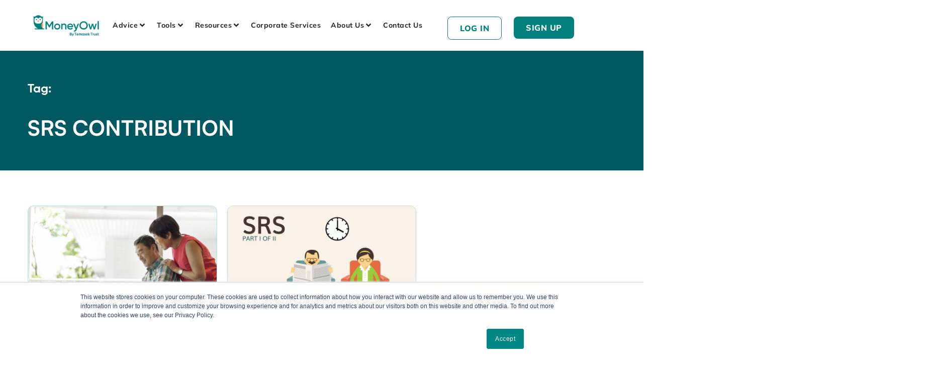

--- FILE ---
content_type: image/svg+xml
request_url: https://www.moneyowl.com.sg/wp-content/uploads/2025/10/iconOwlStar.svg
body_size: 830
content:
<svg xmlns="http://www.w3.org/2000/svg" width="60" height="60" viewBox="0 0 60 60" fill="none"><rect width="60" height="60" rx="30" fill="white"></rect><path d="M25.3119 37.444C24.489 37.444 23.7845 37.151 23.1984 36.565C22.6124 35.9789 22.3193 35.2744 22.3193 34.4515V17.9925C22.3193 17.1696 22.6124 16.4651 23.1984 15.8791C23.7845 15.293 24.489 15 25.3119 15H41.7712C42.5942 15 43.2987 15.293 43.8847 15.8791C44.4708 16.4651 44.7638 17.1696 44.7638 17.9925V34.4515C44.7638 35.2744 44.4708 35.9789 43.8847 36.565C43.2987 37.151 42.5942 37.444 41.7712 37.444H25.3119ZM30.8856 30.2619L33.5416 28.6534L36.1975 30.2619C36.3471 30.3617 36.4905 30.3617 36.6277 30.2619C36.7648 30.1622 36.8085 30.025 36.7586 29.8505L36.0479 26.8205L38.3671 24.8006C38.4918 24.6759 38.5355 24.5449 38.4981 24.4078C38.4606 24.2706 38.3547 24.1896 38.1801 24.1646L35.1127 23.9028L33.8782 21.0599C33.8284 20.9103 33.7161 20.8354 33.5416 20.8354C33.367 20.8354 33.2548 20.9103 33.2049 21.0599L31.9705 23.9028L28.903 24.1646C28.7285 24.1896 28.6225 24.2706 28.5851 24.4078C28.5477 24.5449 28.5913 24.6759 28.716 24.8006L31.0353 26.8205L30.3245 29.8505C30.2747 30.025 30.3183 30.1622 30.4555 30.2619C30.5926 30.3617 30.736 30.3617 30.8856 30.2619Z" fill="#00807D"></path><path d="M20.3742 44.9629C19.5512 45.0876 18.8093 44.8943 18.1485 44.3831C17.4876 43.8718 17.1073 43.2048 17.0075 42.3818L15.0249 26.0351C14.9252 25.2121 15.1247 24.4765 15.6235 23.8281C16.1222 23.1797 16.7831 22.8056 17.6061 22.7059L19.3268 22.4814V34.676C19.3268 36.3219 19.9128 37.7309 21.0849 38.903C22.257 40.0751 23.6661 40.6611 25.312 40.6611H39.2275C39.0779 41.2596 38.7787 41.7771 38.3298 42.2135C37.8809 42.6499 37.3322 42.9055 36.6838 42.9803L20.3742 44.9629Z" fill="#FF9C39"></path></svg>

--- FILE ---
content_type: image/svg+xml
request_url: https://www.moneyowl.com.sg/wp-content/uploads/2025/10/iconOwlInvest.svg
body_size: 610
content:
<svg xmlns="http://www.w3.org/2000/svg" width="60" height="60" viewBox="0 0 60 60" fill="none"><rect width="60" height="60" rx="30" fill="white"></rect><path d="M16 29.078C16 27.7227 17.0987 26.624 18.454 26.624H20.2388C21.5941 26.624 22.6928 27.7227 22.6928 29.078V41.5452C22.6928 42.9005 21.5941 43.9991 20.2388 43.9991H18.454C17.0987 43.9991 16 42.9005 16 41.5451V29.078Z" fill="#00807D"></path><path d="M26.3739 23.7655C26.3739 22.4102 27.4726 21.3115 28.8279 21.3115H30.6127C31.968 21.3115 33.0667 22.4102 33.0667 23.7655V27.9771C33.0667 29.3324 31.968 30.4311 30.6127 30.4311H28.8279C27.4726 30.4311 26.3739 29.3324 26.3739 27.9771V23.7655Z" fill="#00807D"></path><path d="M36.7478 18.454C36.7478 17.0987 37.8465 16 39.2018 16H40.9866C42.3419 16 43.4406 17.0987 43.4406 18.454V27.9777C43.4406 29.333 42.3419 30.4317 40.9866 30.4317H39.2018C37.8465 30.4317 36.7478 29.333 36.7478 27.9777V18.454Z" fill="#00807D"></path><path fill-rule="evenodd" clip-rule="evenodd" d="M27.6009 33.2656C26.9233 33.2656 26.3739 33.815 26.3739 34.4926V42.7728C26.3739 43.4504 26.9233 43.9998 27.6009 43.9998H43.753C44.4307 43.9998 44.98 43.4504 44.98 42.7728V34.4926C44.98 33.815 44.4307 33.2656 43.753 33.2656H27.6009ZM35.6768 41.0161C36.9932 41.0161 38.0604 39.9489 38.0604 38.6326C38.0604 37.3162 36.9932 36.249 35.6768 36.249C34.3604 36.249 33.2933 37.3162 33.2933 38.6326C33.2933 39.9489 34.3604 41.0161 35.6768 41.0161Z" fill="#FF9C39"></path></svg>

--- FILE ---
content_type: image/svg+xml
request_url: https://www.moneyowl.com.sg/wp-content/uploads/2025/10/iconInsurance-Referral.svg
body_size: 795
content:
<svg xmlns="http://www.w3.org/2000/svg" width="60" height="60" viewBox="0 0 60 60" fill="none"><rect width="60" height="60" rx="30" fill="white"></rect><path d="M28.9121 15C33.3615 15 37.3571 16.951 40.0869 20.0381L41.2812 18.8438C41.6109 18.5139 42.1073 18.4154 42.5381 18.5938C42.9686 18.7721 43.2498 19.1922 43.25 19.6582V24.7852C43.25 25.4218 42.7333 25.9385 42.0967 25.9385H36.9736C36.5075 25.9385 36.0876 25.6572 35.9092 25.2266C35.7307 24.7959 35.8287 24.3004 36.1582 23.9707L37.6357 22.4912L37.6221 22.4727C35.5186 20.0128 32.3976 18.458 28.9121 18.458C22.5863 18.4582 17.4582 23.5863 17.458 29.9121C17.458 35.8082 21.9144 40.6658 27.6416 41.2969C28.5908 41.4014 29.2754 42.2559 29.1709 43.2051C29.0663 44.1542 28.2127 44.8387 27.2637 44.7344C19.803 43.9125 14 37.5911 14 29.9121C14.0002 21.6765 20.6765 15.0002 28.9121 15Z" fill="#00807D"></path><path d="M39 37C37.9 37 36.9583 36.6083 36.175 35.825C35.3917 35.0417 35 34.1 35 33C35 31.9 35.3917 30.9583 36.175 30.175C36.9583 29.3917 37.9 29 39 29C40.1 29 41.0417 29.3917 41.825 30.175C42.6083 30.9583 43 31.9 43 33C43 34.1 42.6083 35.0417 41.825 35.825C41.0417 36.6083 40.1 37 39 37ZM31 43V42.2C31 41.6333 31.1458 41.1125 31.4375 40.6375C31.7292 40.1625 32.1167 39.8 32.6 39.55C33.6333 39.0333 34.6833 38.6458 35.75 38.3875C36.8167 38.1292 37.9 38 39 38C40.1 38 41.1833 38.1292 42.25 38.3875C43.3167 38.6458 44.3667 39.0333 45.4 39.55C45.8833 39.8 46.2708 40.1625 46.5625 40.6375C46.8542 41.1125 47 41.6333 47 42.2V43C47 43.55 46.8042 44.0208 46.4125 44.4125C46.0208 44.8042 45.55 45 45 45H33C32.45 45 31.9792 44.8042 31.5875 44.4125C31.1958 44.0208 31 43.55 31 43Z" fill="#FF9C39"></path></svg>

--- FILE ---
content_type: image/svg+xml
request_url: https://www.moneyowl.com.sg/wp-content/uploads/2025/10/iconAboutUs.svg
body_size: 1019
content:
<svg xmlns="http://www.w3.org/2000/svg" width="60" height="60" viewBox="0 0 60 60" fill="none"><rect width="60" height="60" rx="30" fill="white"></rect><path d="M42.9056 12.0987C43.9027 11.5229 45.1036 12.3913 44.8671 13.5172C44.7758 13.9526 44.6775 14.374 44.5722 14.7789C44.001 16.9558 43.7997 19.21 44.0502 21.4478C44.1087 21.9885 44.1391 22.5386 44.1391 23.0957V51.9389H27.6741C19.4766 48.2615 13.7557 40.0711 13.7557 30.5699V23.0957C13.7557 22.5363 13.7862 21.9815 13.847 21.4385C14.0952 19.2007 13.8939 16.9465 13.325 14.7696C13.2197 14.3669 13.1214 13.9479 13.0301 13.5149C12.7937 12.3937 13.9968 11.5229 14.994 12.0987C15.4388 12.3585 15.9046 12.6067 16.3681 12.829C16.9603 13.1123 17.6602 12.9882 18.1213 12.5224C20.8811 9.73452 24.713 8 28.9498 8C33.1866 8 37.0232 9.73452 39.7783 12.5247C40.2394 12.9906 40.9416 13.1146 41.5339 12.8314C41.9973 12.6067 42.4631 12.3585 42.9102 12.0987M44.1368 51.9412V31.6653C41.4426 33.8704 39.7502 36.8432 39.3265 40.1647C38.8466 43.9428 40.0826 47.6202 42.8002 50.5157L44.1368 51.9412Z" fill="#00807D"></path><path d="M44.1368 31.6045V51.9998L42.8002 50.5719C40.0825 47.667 38.8513 43.9802 39.3288 40.1905C39.7525 36.8596 41.4425 33.8774 44.1368 31.6654" fill="#F89B3D"></path><path d="M35.1481 15.5459C38.8091 15.5459 41.7749 18.521 41.7749 22.1891C41.7749 29.7498 40.3728 35.8803 28.9193 35.8803C16.794 35.8803 16.0637 29.7498 16.0637 22.1891C16.0637 18.521 19.0295 15.5459 22.6905 15.5459C25.5556 15.5459 27.997 17.3694 28.9193 19.9232C29.8416 17.3694 32.283 15.5459 35.1481 15.5459Z" fill="white"></path><path d="M35.3377 20.4551C36.37 20.4551 37.208 21.2907 37.208 22.3254C37.208 23.36 36.37 24.1957 35.3377 24.1957C34.3054 24.1957 33.4698 23.36 33.4698 22.3254C33.4698 21.2907 34.3054 20.4551 35.3377 20.4551Z" fill="#00807D"></path><path d="M31.0728 26.722C31.2577 26.921 31.2975 27.2277 31.1664 27.4711L29.9937 29.6551C29.5255 30.5235 28.2849 30.5235 27.8191 29.6551L26.644 27.4711C26.5129 27.2277 26.5527 26.921 26.7376 26.722L28.4651 24.8869C28.7039 24.6341 29.1042 24.6341 29.3429 24.8869L31.0704 26.722H31.0728Z" fill="#F89B3D"></path><path d="M22.8286 20.4551C23.8609 20.4551 24.6989 21.2907 24.6989 22.3254C24.6989 23.36 23.8609 24.1957 22.8286 24.1957C21.7963 24.1957 20.9606 23.36 20.9606 22.3254C20.9606 21.2907 21.7986 20.4551 22.8286 20.4551Z" fill="#00807D"></path></svg>

--- FILE ---
content_type: image/svg+xml
request_url: https://www.moneyowl.com.sg/wp-content/uploads/2025/10/iconEvents.svg
body_size: 431
content:
<svg xmlns="http://www.w3.org/2000/svg" width="60" height="60" viewBox="0 0 60 60" fill="none"><rect width="60" height="60" rx="30" fill="white"></rect><path d="M17 24.4053C17 22.7484 18.3431 21.4053 20 21.4053H39.9933C41.6501 21.4053 42.9933 22.7484 42.9933 24.4053V25.2561H17V24.4053Z" fill="#FF9C39"></path><path fill-rule="evenodd" clip-rule="evenodd" d="M21.7739 18C22.3952 18 22.8989 18.5037 22.8989 19.125V22.8797C22.8989 23.5011 22.3952 24.0047 21.7739 24.0047C21.1526 24.0047 20.6489 23.5011 20.6489 22.8797V19.125C20.6489 18.5037 21.1526 18 21.7739 18ZM38.2198 18C38.8411 18 39.3448 18.5037 39.3448 19.125V22.8797C39.3448 23.5011 38.8411 24.0047 38.2198 24.0047C37.5985 24.0047 37.0948 23.5011 37.0948 22.8797V19.125C37.0948 18.5037 37.5985 18 38.2198 18Z" fill="#FF9C39"></path><path d="M17 27H43V40.5003C43 41.6049 42.1046 42.5003 41 42.5003H19C17.8954 42.5003 17 41.6049 17 40.5003V27Z" fill="#00807D"></path></svg>

--- FILE ---
content_type: image/svg+xml
request_url: https://www.moneyowl.com.sg/wp-content/uploads/2025/10/iconBOD.svg
body_size: 1693
content:
<svg xmlns="http://www.w3.org/2000/svg" width="60" height="60" viewBox="0 0 60 60" fill="none"><rect width="60" height="60" rx="30" fill="white"></rect><path d="M26.625 30C25.9769 30 25.4446 29.7546 25.0279 29.2638C24.6113 28.7732 24.4631 28.2131 24.5833 27.5833L25.1667 24.0833C25.3889 22.8889 25.9514 21.9097 26.8542 21.1458C27.7569 20.3819 28.8056 20 30 20C31.2222 20 32.2847 20.3819 33.1875 21.1458C34.0903 21.9097 34.6528 22.8889 34.875 24.0833L35.4583 27.5833C35.5786 28.2131 35.4304 28.7732 35.0138 29.2638C34.5971 29.7546 34.0647 30 33.4167 30H26.625ZM27.4583 27.2221H32.5833L32.1388 24.5417C32.0463 24.0231 31.801 23.5994 31.4029 23.2708C31.0046 22.9422 30.5415 22.7779 30.0138 22.7779C29.486 22.7779 29.0254 22.9422 28.6321 23.2708C28.2385 23.5994 27.9954 24.0231 27.9029 24.5417L27.4583 27.2221ZM20 40V37.2917C20 35.4861 20.9236 34.0278 22.7708 32.9167C24.6181 31.8056 27.0278 31.25 30 31.25C33 31.25 35.4167 31.8056 37.25 32.9167C39.0833 34.0278 40 35.4861 40 37.2917V40H20ZM29.9946 34.0279C27.989 34.0279 26.3149 34.3196 24.9721 34.9029C23.6296 35.4863 22.9212 36.2131 22.8471 37.0833V37.2221H37.1667V37.0554C37.0833 36.2037 36.3774 35.4863 35.0487 34.9029C33.7199 34.3196 32.0351 34.0279 29.9946 34.0279Z" fill="#00807D"></path><path d="M14.0667 32.172C14.4944 32.4276 15 32.5424 15.5833 32.5166H18.5508C19.1847 32.5166 19.7236 32.3217 20.1675 31.932C20.6114 31.542 20.8333 31.0831 20.8333 30.5553C20.8147 30.222 20.7963 30.0184 20.7779 29.9445C20.7501 29.8906 20.7501 29.8367 20.7779 29.7828C20.926 29.3256 21 29.0601 21 28.9862C21 28.7562 20.9494 28.5327 20.8483 28.3158C20.7469 28.0988 20.6076 27.9009 20.4304 27.722C20.4026 27.6759 20.3888 27.6296 20.3888 27.5833C20.4443 27.4308 20.479 27.272 20.4929 27.107C20.5068 26.9417 20.486 26.7702 20.4304 26.5924C20.2915 26.2621 20.0899 26.0016 19.8254 25.8108C19.561 25.6196 19.2524 25.5114 18.8996 25.4862C18.8743 25.4862 18.8554 25.4798 18.8429 25.467C18.8304 25.4542 18.8115 25.4478 18.7863 25.4478C18.6601 25.2695 18.4838 25.1317 18.2571 25.0345C18.0301 24.9373 17.7808 24.8887 17.5092 24.8887C17.2869 24.8887 17.0771 24.9234 16.8796 24.9928C16.6821 25.0623 16.5139 25.1573 16.375 25.2778L16.2546 25.3195C15.8257 25.2267 15.5881 25.1803 15.5417 25.1803C15.0333 25.1803 14.6076 25.3424 14.2646 25.6666C13.9215 25.9908 13.7222 26.3981 13.6667 26.8887L13.5833 26.972C13.3611 27.1942 13.1899 27.4351 13.0696 27.6945C12.949 27.9537 12.9185 28.2401 12.9779 28.5537C13.2149 29.1289 13.3426 29.4351 13.3612 29.472C13.389 29.6034 13.4029 29.6559 13.4029 29.6295C13.3101 29.8395 13.2453 30.0602 13.2083 30.2916C13.1714 30.523 13.1788 30.7537 13.2304 30.9837C13.3601 31.5203 13.6389 31.9164 14.0667 32.172Z" fill="#00807D"></path><path d="M41.3958 31.5987C41.9931 32.1995 42.7121 32.4999 43.5529 32.4999C44.394 32.4999 45.114 32.2013 45.7129 31.6041C46.3118 31.0069 46.6113 30.2867 46.6113 29.4437V28.677C46.6113 27.8339 46.3114 27.1121 45.7117 26.5116C45.1119 25.9113 44.3911 25.6112 43.5492 25.6112H40.4871C40.181 25.6112 39.9515 25.7592 39.7987 26.0553C39.646 26.3517 39.6899 26.611 39.9304 26.8333L41.0138 27.7916C40.8657 28.0324 40.7431 28.2894 40.6458 28.5624C40.5486 28.8355 40.5 29.1255 40.5 29.4324C40.5 30.276 40.7986 30.9981 41.3958 31.5987Z" fill="#00807D"></path><path d="M10 37.6528V39.9999H17.5V37.2916C17.5 36.683 17.5694 36.1095 17.7083 35.5712C17.8472 35.0328 18.0556 34.5112 18.3333 34.0062C18.0278 33.9556 17.7156 33.9234 17.3967 33.9095C17.0778 33.8956 16.7456 33.8887 16.4 33.8887C14.5131 33.8887 12.9746 34.2314 11.7846 34.917C10.5949 35.6026 10 36.5145 10 37.6528Z" fill="#00807D"></path><path d="M48.2429 34.917C47.0718 34.2314 45.5279 33.8887 43.6113 33.8887C43.2843 33.8887 42.964 33.8956 42.6504 33.9095C42.3371 33.9234 42.0276 33.9556 41.7221 34.0062C41.9907 34.5112 42.1875 35.0328 42.3125 35.5712C42.4375 36.1095 42.5 36.683 42.5 37.2916V39.9999H50V37.6528C50 36.5145 49.4143 35.6026 48.2429 34.917Z" fill="#00807D"></path></svg>

--- FILE ---
content_type: image/svg+xml
request_url: https://www.moneyowl.com.sg/wp-content/uploads/2025/10/iconOwlChecklist.svg
body_size: 852
content:
<svg xmlns="http://www.w3.org/2000/svg" width="60" height="60" viewBox="0 0 60 60" fill="none"><rect width="60" height="60" rx="30" fill="white"></rect><path d="M33.3308 39.0533C32.8821 39.0533 32.506 38.9015 32.2024 38.598C31.8989 38.2945 31.7471 37.9184 31.7471 37.4697C31.7471 37.021 31.8989 36.6448 32.2024 36.3413C32.506 36.0378 32.8821 35.886 33.3308 35.886H44.4163C44.865 35.886 45.2411 36.0378 45.5447 36.3413C45.8482 36.6448 46 37.021 46 37.4697C46 37.9184 45.8482 38.2945 45.5447 38.598C45.2411 38.9015 44.865 39.0533 44.4163 39.0533H33.3308ZM33.3308 26.3841C32.8821 26.3841 32.506 26.2323 32.2024 25.9288C31.8989 25.6253 31.7471 25.2492 31.7471 24.8004C31.7471 24.3517 31.8989 23.9756 32.2024 23.6721C32.506 23.3686 32.8821 23.2168 33.3308 23.2168H44.4163C44.865 23.2168 45.2411 23.3686 45.5447 23.6721C45.8482 23.9756 46 24.3517 46 24.8004C46 25.2492 45.8482 25.6253 45.5447 25.9288C45.2411 26.2323 44.865 26.3841 44.4163 26.3841H33.3308Z" fill="#00807D"></path><path d="M25.5313 32.1253L19.9093 37.7473L17.6526 35.4906C17.3623 35.2002 16.9928 35.0551 16.5441 35.0551C16.0954 35.0551 15.7258 35.2002 15.4355 35.4906C15.1452 35.7809 15 36.1504 15 36.5991C15 37.0478 15.1452 37.4173 15.4355 37.7077L18.8404 41.1125C19.1571 41.4293 19.5266 41.5876 19.9489 41.5876C20.3712 41.5876 20.7407 41.4293 21.0575 41.1125L27.7484 34.382C28.0387 34.0653 28.1839 33.6958 28.1839 33.2735C28.1839 32.8511 28.0387 32.4816 27.7484 32.1649C27.4317 31.8482 27.0621 31.6832 26.6398 31.67C26.2175 31.6568 25.848 31.8086 25.5313 32.1253Z" fill="#FF9C39"></path><path d="M25.5313 19.4561L19.9093 25.0781L17.6526 22.8214C17.3623 22.531 16.9928 22.3858 16.5441 22.3858C16.0954 22.3858 15.7258 22.531 15.4355 22.8214C15.1452 23.1117 15 23.4812 15 23.9299C15 24.3786 15.1452 24.7481 15.4355 25.0385L18.8404 28.4433C19.1571 28.76 19.5266 28.9184 19.9489 28.9184C20.3712 28.9184 20.7407 28.76 21.0575 28.4433L27.7484 21.7128C28.0387 21.3961 28.1839 21.0265 28.1839 20.6042C28.1839 20.1819 28.0387 19.8124 27.7484 19.4957C27.4317 19.179 27.0621 19.014 26.6398 19.0008C26.2175 18.9876 25.848 19.1394 25.5313 19.4561Z" fill="#FF9C39"></path></svg>

--- FILE ---
content_type: image/svg+xml
request_url: https://www.moneyowl.com.sg/wp-content/uploads/2025/10/iconVideos.svg
body_size: 679
content:
<svg xmlns="http://www.w3.org/2000/svg" width="60" height="60" viewBox="0 0 60 60" fill="none"><rect width="60" height="60" rx="30" fill="white"></rect><path d="M22.1666 41.6109C21.4166 41.6109 20.7662 41.3354 20.2154 40.7843C19.6643 40.2334 19.3887 39.583 19.3887 38.833V16.6109C19.3887 15.8609 19.6643 15.2104 20.2154 14.6593C20.7662 14.1084 21.4166 13.833 22.1666 13.833H44.3887C45.1387 13.833 45.7893 14.1084 46.3404 14.6593C46.8912 15.2104 47.1666 15.8609 47.1666 16.6109V38.833C47.1666 39.583 46.8912 40.2334 46.3404 40.7843C45.7893 41.3354 45.1387 41.6109 44.3887 41.6109H22.1666ZM22.1666 38.833H44.3887V16.6109H22.1666V38.833ZM16.6112 47.1663C15.8612 47.1663 15.2107 46.8909 14.6596 46.3401C14.1087 45.789 13.8333 45.1384 13.8333 44.3884V20.7776C13.8333 20.384 13.9669 20.0541 14.2341 19.788C14.5011 19.5216 14.8321 19.3884 15.2271 19.3884C15.6221 19.3884 15.9515 19.5216 16.2154 19.788C16.4793 20.0541 16.6112 20.384 16.6112 20.7776V44.3884H40.2221C40.6157 44.3884 40.9455 44.522 41.2117 44.7893C41.478 45.0565 41.6112 45.3875 41.6112 45.7822C41.6112 46.1772 41.478 46.5066 41.2117 46.7705C40.9455 47.0344 40.6157 47.1663 40.2221 47.1663H16.6112Z" fill="#00807D"></path><path d="M39.0971 27.144C39.0971 27.5162 38.9304 27.8069 38.5971 28.0161L30.4446 33.2523C30.1018 33.4932 29.7476 33.5134 29.3821 33.3132C29.0162 33.1132 28.8333 32.8012 28.8333 32.3773V21.9052C28.8333 21.4813 29.0162 21.1694 29.3821 20.9694C29.7476 20.7691 30.1018 20.7894 30.4446 21.0302L38.5971 26.2661C38.9304 26.4791 39.0971 26.7718 39.0971 27.144Z" fill="#FF9C39"></path></svg>

--- FILE ---
content_type: image/svg+xml
request_url: https://www.moneyowl.com.sg/wp-content/uploads/2025/10/iconQuiz.svg
body_size: 2303
content:
<svg xmlns="http://www.w3.org/2000/svg" width="60" height="60" viewBox="0 0 60 60" fill="none"><rect width="60" height="60" rx="30" fill="white"></rect><path d="M40.8839 18.1953C41.6755 17.4073 42.1571 16.7442 42.8731 17.0977C43.5131 17.4203 43.3633 18.2562 43.4542 19.3779C43.4707 19.5833 43.4894 19.7754 43.5069 19.9521C45.4555 21.8318 46.1852 24.3903 45.959 27.1191C45.7452 31.5941 41.8033 38.3021 39.834 40.5537C38.1624 42.466 33.7336 45.1506 28.2647 44.3604C27.1865 44.2711 26.2875 44.2358 25.3536 43.6904C25.1626 43.6848 24.9968 43.6219 24.8624 43.5127L23.9659 43.9736C23.9772 43.9967 23.9854 44.0209 23.9922 44.0449L23.9932 44.0459C23.9995 44.0594 24.4224 44.9646 24.7755 45.4619C25.0702 45.8773 24.8529 46.5079 24.5411 46.5439C24.1502 46.5894 24.2439 46.1245 24.0567 46.2793C23.6752 46.5939 23.3473 46.051 23.2364 45.8203C22.8592 45.0329 23.2282 43.9296 23.2325 43.917H23.2364C23.2591 43.8597 23.2936 43.8089 23.3428 43.7715C23.4381 43.699 23.5626 43.6921 23.6788 43.7305L24.1251 43.4316C23.7462 43.553 23.4274 43.4903 23.1944 43.3018L22.2032 43.8105C22.2075 43.8187 22.213 43.8266 22.2169 43.835C22.2327 43.8694 22.2433 43.905 22.251 43.9404C22.2791 44.0522 22.5274 45.0285 22.7911 45.6143V45.6123C23.0499 46.1858 22.9446 46.6344 22.4464 46.6885C21.9481 46.7424 22.1944 46.2257 21.9424 46.3564C21.4283 46.6203 21.0508 46.1237 20.9542 45.6826C20.7452 44.7237 21.4051 43.714 21.42 43.6914H21.4219C21.4629 43.626 21.5181 43.5723 21.588 43.54C21.6897 43.4932 21.8027 43.4994 21.9073 43.541L22.8946 42.8828C22.7676 42.5455 22.8472 42.1578 23.212 41.8008C21.0442 39.6632 19.9505 38.3801 19.9337 38.3604L20.6133 37.5898C19.0149 36.7125 17.5331 35.5022 17.0401 34.5498C17.0413 34.5507 17.0428 34.5518 17.044 34.5527C16.6224 33.7358 16.6728 32.9959 17.4805 32.5918C15.164 31.7967 12.8844 28.2809 15.6641 27.2725C14.8011 26.5685 12.948 22.2583 14.7823 20.9951C15.1684 20.7271 16.1002 20.7495 16.668 21.499C18.1647 23.4681 19.374 25.0497 21.1661 26.4521C21.3481 26.2324 21.6087 26.0328 21.9639 25.8682C21.4546 25.2632 19.0397 22.075 20.5928 20.7988C20.9201 20.5311 21.7551 20.4772 22.3272 21.1084C23.9046 22.8505 25.1621 24.2316 27.0303 25.3916L27.1563 24.3652C27.1881 24.0882 27.252 23.8152 27.3428 23.5518C27.4143 23.3467 27.4916 23.1454 27.5723 22.9473C27.4492 22.6024 27.2845 22.1536 27.1065 21.7119C26.6887 20.6719 26.2616 19.9631 26.8702 19.4453C27.4197 18.9824 28.1283 19.4505 29.1954 19.8047C29.282 19.8336 29.3675 19.8592 29.4493 19.8857C31.6307 17.4406 34.9502 16.3266 39.0801 17.5332C39.7316 17.7185 40.3316 17.9421 40.8839 18.1953ZM37.421 29.626C37.2314 29.626 37.0687 29.6931 36.9337 29.8281C36.7988 29.9631 36.7315 30.1259 36.7315 30.3154C36.7316 30.5047 36.7989 30.6669 36.9337 30.8018C37.0687 30.9368 37.2314 31.0049 37.421 31.0049C37.6106 31.0049 37.7732 30.9368 37.9083 30.8018C38.043 30.6669 38.1103 30.5048 38.1104 30.3154C38.1104 30.1259 38.0432 29.9631 37.9083 29.8281C37.7732 29.6931 37.6106 29.626 37.421 29.626ZM37.421 24.4541C37.082 24.4541 36.7698 24.5304 36.4854 24.6826C36.2012 24.8348 35.967 25.0486 35.7833 25.3242C35.7201 25.4218 35.6927 25.5257 35.7012 25.6348C35.7099 25.7439 35.7546 25.8364 35.835 25.9111C35.9498 26.0144 36.0864 26.0561 36.2442 26.0361C36.4021 26.016 36.5273 25.9396 36.6192 25.8076C36.7169 25.6697 36.8338 25.565 36.9688 25.4932C37.1038 25.4214 37.2544 25.3848 37.421 25.3848C37.691 25.3848 37.9076 25.46 38.0714 25.6094C38.2351 25.7588 38.3174 25.957 38.3174 26.2041C38.3174 26.3706 38.2696 26.5243 38.1749 26.665C38.08 26.8057 37.8865 27.0054 37.5938 27.2637C37.364 27.4705 37.2003 27.6678 37.1026 27.8545C37.0049 28.0412 36.9551 28.2466 36.9551 28.4707C36.9552 28.6028 37.0029 28.7137 37.0977 28.8027C37.1925 28.8917 37.3064 28.9355 37.4385 28.9355C37.5706 28.9355 37.6836 28.8897 37.7784 28.7979C37.8732 28.7059 37.9322 28.591 37.9551 28.4531C37.9781 28.3095 38.027 28.1813 38.1016 28.0693C38.1764 27.9573 38.3208 27.8006 38.5333 27.5996C38.8261 27.3182 39.0267 27.0739 39.1358 26.8672C39.245 26.6603 39.2999 26.4275 39.2999 26.1689C39.2998 25.6577 39.1259 25.2437 38.7784 24.9277C38.4308 24.6119 37.9782 24.4541 37.421 24.4541Z" fill="#00807D"></path><path d="M37.3217 35.6433C35.2777 35.6433 33.5464 34.9341 32.1279 33.5155C30.7093 32.0969 30 30.3656 30 28.3217C30 26.2777 30.7093 24.5464 32.1279 23.1279C33.5464 21.7093 35.2777 21 37.3217 21C39.3656 21 41.0969 21.7093 42.5155 23.1279C43.9341 24.5464 44.6433 26.2777 44.6433 28.3217C44.6433 29.1759 44.5061 29.9805 44.2315 30.7355C43.9569 31.4906 43.5756 32.1808 43.0875 32.8062L46.7483 36.467C46.9161 36.6348 47 36.8484 47 37.1077C47 37.367 46.9161 37.5805 46.7483 37.7483C46.5805 37.9161 46.367 38 46.1077 38C45.8484 38 45.6348 37.9161 45.467 37.7483L41.8062 34.0875C41.1808 34.5756 40.4906 34.9569 39.7355 35.2315C38.9805 35.5061 38.1759 35.6433 37.3217 35.6433ZM37.3217 33.8129C38.847 33.8129 40.1436 33.279 41.2113 32.2113C42.279 31.1436 42.8129 29.847 42.8129 28.3217C42.8129 26.7963 42.279 25.4998 41.2113 24.432C40.1436 23.3643 38.847 22.8304 37.3217 22.8304C35.7963 22.8304 34.4998 23.3643 33.432 24.432C32.3643 25.4998 31.8304 26.7963 31.8304 28.3217C31.8304 29.847 32.3643 31.1436 33.432 32.2113C34.4998 33.279 35.7963 33.8129 37.3217 33.8129Z" fill="#FF9C39"></path></svg>

--- FILE ---
content_type: image/svg+xml
request_url: https://www.moneyowl.com.sg/wp-content/uploads/2025/10/Insurance-Calculator.svg
body_size: 998
content:
<svg xmlns="http://www.w3.org/2000/svg" width="63" height="62" viewBox="0 0 63 62" fill="none"><path d="M17.1356 49.9906C16.1129 49.9906 15.2374 49.6265 14.5091 48.8982C13.7808 48.1699 13.4167 47.2944 13.4167 46.2717V20.2391C13.4167 19.2164 13.7808 18.3409 14.5091 17.6126C15.2374 16.8844 16.1129 16.5202 17.1356 16.5202H24.8989C25.2398 15.4355 25.9061 14.5445 26.8978 13.8472C27.8896 13.1499 28.9742 12.8013 30.1519 12.8013C31.3915 12.8013 32.4995 13.1499 33.4757 13.8472C34.4519 14.5445 35.1105 15.4355 35.4514 16.5202H43.1682C44.1909 16.5202 45.0664 16.8844 45.7947 17.6126C46.523 18.3409 46.8871 19.2164 46.8871 20.2391V27.677C46.8871 28.2039 46.7089 28.6455 46.3525 29.0019C45.9961 29.3583 45.5545 29.5365 45.0277 29.5365C44.5008 29.5365 44.0592 29.3583 43.7028 29.0019C43.3464 28.6455 43.1682 28.2039 43.1682 27.677V20.2391H39.4492V23.9581C39.4492 24.4849 39.271 24.9266 38.9146 25.283C38.5583 25.6393 38.1166 25.8175 37.5898 25.8175H22.714C22.1872 25.8175 21.7456 25.6393 21.3892 25.283C21.0328 24.9266 20.8546 24.4849 20.8546 23.9581V20.2391H17.1356V46.2717H26.433C26.9598 46.2717 27.4014 46.4499 27.7578 46.8063C28.1142 47.1627 28.2924 47.6043 28.2924 48.1312C28.2924 48.658 28.1142 49.0996 27.7578 49.456C27.4014 49.8124 26.9598 49.9906 26.433 49.9906H17.1356ZM30.1519 20.2391C30.6788 20.2391 31.1204 20.0609 31.4768 19.7045C31.8332 19.3481 32.0114 18.9065 32.0114 18.3797C32.0114 17.8528 31.8332 17.4112 31.4768 17.0548C31.1204 16.6984 30.6788 16.5202 30.1519 16.5202C29.6251 16.5202 29.1834 16.6984 28.827 17.0548C28.4706 17.4112 28.2924 17.8528 28.2924 18.3797C28.2924 18.9065 28.4706 19.3481 28.827 19.7045C29.1834 20.0609 29.6251 20.2391 30.1519 20.2391Z" fill="#00807D"></path><path d="M37.2643 40.9505L46.4687 31.7461C46.8096 31.4052 47.2435 31.2347 47.7703 31.2347C48.2972 31.2347 48.731 31.4052 49.0719 31.7461C49.4129 32.087 49.5833 32.5209 49.5833 33.0477C49.5833 33.5746 49.4129 34.0084 49.0719 34.3493L38.566 44.8553C38.1941 45.2272 37.7602 45.4132 37.2643 45.4132C36.7685 45.4132 36.3346 45.2272 35.9627 44.8553L30.6632 39.5559C30.3223 39.215 30.1519 38.7811 30.1519 38.2542C30.1519 37.7274 30.3223 37.2935 30.6632 36.9526C31.0041 36.6117 31.438 36.4413 31.9648 36.4413C32.4917 36.4413 32.9256 36.6117 33.2665 36.9526L37.2643 40.9505Z" fill="#FF9C39"></path></svg>

--- FILE ---
content_type: image/svg+xml
request_url: https://www.moneyowl.com.sg/wp-content/uploads/2025/10/iconNewsrooms.svg
body_size: 845
content:
<svg xmlns="http://www.w3.org/2000/svg" width="60" height="60" viewBox="0 0 60 60" fill="none"><rect width="60" height="60" rx="30" fill="white"></rect><path d="M18.2779 45.5C17.5279 45.5 16.8774 45.2246 16.3263 44.6737C15.7754 44.1226 15.5 43.4721 15.5 42.7221V18.2779C15.5 17.5279 15.7754 16.8774 16.3263 16.3263C16.8774 15.7754 17.5279 15.5 18.2779 15.5H36.0696C36.4482 15.5 36.809 15.574 37.1521 15.7221C37.4951 15.8704 37.7917 16.0696 38.0417 16.3196L44.6804 22.9583C44.9304 23.2083 45.1296 23.5049 45.2779 23.8479C45.426 24.191 45.5 24.5518 45.5 24.9304V42.7221C45.5 43.4721 45.2246 44.1226 44.6737 44.6737C44.1226 45.2246 43.4721 45.5 42.7221 45.5H18.2779ZM18.2779 42.7221H42.7221V25.25H37.1388C36.7454 25.25 36.4156 25.1169 36.1492 24.8508C35.8831 24.5844 35.75 24.2546 35.75 23.8612V18.2779H18.2779V42.7221ZM37.4721 38.5279C37.8657 38.5279 38.1956 38.3943 38.4617 38.1271C38.7281 37.8599 38.8612 37.5289 38.8612 37.1342C38.8612 36.7392 38.7281 36.4097 38.4617 36.1458C38.1956 35.8819 37.8657 35.75 37.4721 35.75H23.5279C23.1343 35.75 22.8044 35.8836 22.5383 36.1508C22.2719 36.4178 22.1387 36.7488 22.1387 37.1438C22.1387 37.5388 22.2719 37.8682 22.5383 38.1321C22.8044 38.396 23.1343 38.5279 23.5279 38.5279H37.4721ZM29.1113 25.25C29.5046 25.25 29.8344 25.1164 30.1008 24.8492C30.3669 24.5822 30.5 24.2512 30.5 23.8562C30.5 23.4612 30.3669 23.1318 30.1008 22.8679C29.8344 22.604 29.5046 22.4721 29.1113 22.4721H23.5279C23.1343 22.4721 22.8044 22.6057 22.5383 22.8729C22.2719 23.1401 22.1387 23.4711 22.1387 23.8658C22.1387 24.2608 22.2719 24.5903 22.5383 24.8542C22.8044 25.1181 23.1343 25.25 23.5279 25.25H29.1113ZM37.4721 31.8888C37.8657 31.8888 38.1956 31.7553 38.4617 31.4883C38.7281 31.2211 38.8612 30.89 38.8612 30.495C38.8612 30.1003 38.7281 29.771 38.4617 29.5071C38.1956 29.2432 37.8657 29.1112 37.4721 29.1112H23.5279C23.1343 29.1112 22.8044 29.2447 22.5383 29.5117C22.2719 29.7789 22.1387 30.11 22.1387 30.505C22.1387 30.8997 22.2719 31.229 22.5383 31.4929C22.8044 31.7568 23.1343 31.8888 23.5279 31.8888H37.4721Z" fill="#FF9C39"></path></svg>

--- FILE ---
content_type: image/svg+xml
request_url: https://www.moneyowl.com.sg/wp-content/uploads/2025/10/iconArticles.svg
body_size: 637
content:
<svg xmlns="http://www.w3.org/2000/svg" width="60" height="60" viewBox="0 0 60 60" fill="none"><rect width="60" height="60" rx="30" fill="white"></rect><path d="M17.6667 47C16.6583 47 15.7951 46.641 15.0771 45.9229C14.359 45.2049 14 44.3417 14 43.3333V17.6667C14 16.6583 14.359 15.7951 15.0771 15.0771C15.7951 14.359 16.6583 14 17.6667 14H43.3333C44.3417 14 45.2049 14.359 45.9229 15.0771C46.641 15.7951 47 16.6583 47 17.6667V43.3333C47 44.3417 46.641 45.2049 45.9229 45.9229C45.2049 46.641 44.3417 47 43.3333 47H17.6667ZM17.6667 43.3333H43.3333V17.6667H17.6667V43.3333ZM23.1667 39.6667H32.3333C32.8528 39.6667 33.2882 39.491 33.6396 39.1396C33.991 38.7882 34.1667 38.3528 34.1667 37.8333C34.1667 37.3139 33.991 36.8785 33.6396 36.5271C33.2882 36.1757 32.8528 36 32.3333 36H23.1667C22.6472 36 22.2118 36.1757 21.8604 36.5271C21.509 36.8785 21.3333 37.3139 21.3333 37.8333C21.3333 38.3528 21.509 38.7882 21.8604 39.1396C22.2118 39.491 22.6472 39.6667 23.1667 39.6667ZM23.1667 32.3333H37.8333C38.3528 32.3333 38.7882 32.1576 39.1396 31.8063C39.491 31.4549 39.6667 31.0194 39.6667 30.5C39.6667 29.9806 39.491 29.5451 39.1396 29.1938C38.7882 28.8424 38.3528 28.6667 37.8333 28.6667H23.1667C22.6472 28.6667 22.2118 28.8424 21.8604 29.1938C21.509 29.5451 21.3333 29.9806 21.3333 30.5C21.3333 31.0194 21.509 31.4549 21.8604 31.8063C22.2118 32.1576 22.6472 32.3333 23.1667 32.3333ZM23.1667 25H37.8333C38.3528 25 38.7882 24.8243 39.1396 24.4729C39.491 24.1215 39.6667 23.6861 39.6667 23.1667C39.6667 22.6472 39.491 22.2118 39.1396 21.8604C38.7882 21.509 38.3528 21.3333 37.8333 21.3333H23.1667C22.6472 21.3333 22.2118 21.509 21.8604 21.8604C21.509 22.2118 21.3333 22.6472 21.3333 23.1667C21.3333 23.6861 21.509 24.1215 21.8604 24.4729C22.2118 24.8243 22.6472 25 23.1667 25Z" fill="#00807D"></path></svg>

--- FILE ---
content_type: image/svg+xml
request_url: https://www.moneyowl.com.sg/wp-content/uploads/2025/10/iconTeam.svg
body_size: 1279
content:
<svg xmlns="http://www.w3.org/2000/svg" width="60" height="60" viewBox="0 0 60 60" fill="none"><rect width="60" height="60" rx="30" fill="white"></rect><path d="M19.9999 40.2832V37.5749C19.9999 36.686 20.243 35.8735 20.7291 35.1374C21.2152 34.4013 21.9027 33.7554 22.7916 33.1999C23.6805 32.6443 24.743 32.2276 25.9791 31.9499C27.2152 31.6721 28.5555 31.5332 29.9999 31.5332C31.4722 31.5332 32.8263 31.6721 34.0624 31.9499C35.2985 32.2276 36.361 32.6443 37.2499 33.1999C38.1388 33.7554 38.8194 34.4013 39.2916 35.1374C39.7638 35.8735 39.9999 36.686 39.9999 37.5749V40.2832H19.9999ZM22.847 37.5053H37.1666V37.3386C37.0741 36.4683 36.3495 35.7461 34.9929 35.172C33.6365 34.5981 31.9722 34.3111 29.9999 34.3111C28.0277 34.3111 26.3634 34.5981 25.007 35.172C23.6504 35.7461 22.9304 36.4776 22.847 37.3665V37.5053ZM29.9999 30.2832C28.611 30.2832 27.4305 29.7971 26.4583 28.8249C25.4861 27.8526 24.9999 26.6721 24.9999 25.2832C24.9999 23.8665 25.4861 22.679 26.4583 21.7207C27.4305 20.7624 28.611 20.2832 29.9999 20.2832C31.4166 20.2832 32.6041 20.7624 33.5624 21.7207C34.5208 22.679 34.9999 23.8665 34.9999 25.2832C34.9999 26.6721 34.5208 27.8526 33.5624 28.8249C32.6041 29.7971 31.4166 30.2832 29.9999 30.2832ZM30.0095 27.5053C30.642 27.5053 31.169 27.2914 31.5904 26.8636C32.0115 26.4358 32.222 25.9058 32.222 25.2736C32.222 24.6411 32.0101 24.1142 31.5862 23.6928C31.162 23.2717 30.6365 23.0611 30.0095 23.0611C29.3829 23.0611 28.8542 23.2731 28.4237 23.697C27.9931 24.1211 27.7779 24.6467 27.7779 25.2736C27.7779 25.9003 27.9917 26.4289 28.4195 26.8595C28.8473 27.29 29.3773 27.5053 30.0095 27.5053Z" fill="#FF9C39"></path><path d="M9.99994 37.936V40.2831H17.4999V37.5748C17.4999 36.9848 17.5694 36.4183 17.7083 35.8752C17.8472 35.3324 18.0555 34.8031 18.3333 34.2873C18.0277 34.2381 17.7154 34.2066 17.3962 34.1927C17.0773 34.1788 16.7449 34.1719 16.3991 34.1719C14.4849 34.1719 12.9398 34.5212 11.7637 35.2198C10.5879 35.9181 9.99994 36.8235 9.99994 37.936Z" fill="#FF9C39"></path><path d="M42.4999 37.5748V40.2831H49.9999V37.936C49.9999 36.7977 49.4142 35.8858 48.2429 35.2002C47.0717 34.5147 45.5279 34.1719 43.6112 34.1719C43.2842 34.1719 42.964 34.1788 42.6504 34.1927C42.337 34.2066 42.0276 34.2388 41.722 34.2894C41.9906 34.7944 42.1874 35.316 42.3124 35.8544C42.4374 36.3927 42.4999 36.9662 42.4999 37.5748Z" fill="#FF9C39"></path><path d="M14.2291 31.8856C14.8263 32.484 15.5422 32.7831 16.3766 32.7831C17.2366 32.7831 17.9629 32.4845 18.5554 31.8873C19.1481 31.2901 19.4445 30.5742 19.4445 29.7398C19.4445 28.8798 19.1481 28.1535 18.5554 27.561C17.9629 26.9683 17.2406 26.6719 16.3887 26.6719C15.5484 26.6719 14.8291 26.9683 14.2308 27.561C13.6324 28.1535 13.3333 28.8758 13.3333 29.7277C13.3333 30.568 13.6319 31.2873 14.2291 31.8856Z" fill="#FF9C39"></path><path d="M41.4512 31.8856C42.0484 32.484 42.7644 32.7831 43.5991 32.7831C44.4588 32.7831 45.1851 32.4845 45.7779 31.8873C46.3704 31.2901 46.6666 30.5742 46.6666 29.7398C46.6666 28.8798 46.3704 28.1535 45.7779 27.561C45.1851 26.9683 44.4629 26.6719 43.6112 26.6719C42.7709 26.6719 42.0516 26.9683 41.4533 27.561C40.8547 28.1535 40.5554 28.8758 40.5554 29.7277C40.5554 30.568 40.854 31.2873 41.4512 31.8856Z" fill="#FF9C39"></path></svg>

--- FILE ---
content_type: image/svg+xml
request_url: https://www.moneyowl.com.sg/wp-content/uploads/2025/10/iconOwlRubrics.svg
body_size: 713
content:
<svg xmlns="http://www.w3.org/2000/svg" width="60" height="60" viewBox="0 0 60 60" fill="none"><rect width="60" height="60" rx="30" fill="white"></rect><path d="M17 41V18.25C17 17.3563 17.3182 16.5911 17.9547 15.9547C18.5911 15.3182 19.3563 15 20.25 15H39.75C40.6437 15 41.4089 15.3182 42.0453 15.9547C42.6818 16.5911 43 17.3563 43 18.25V28C43 28.8938 42.6818 29.6589 42.0453 30.2953C41.4089 30.9318 40.6437 31.25 39.75 31.25H20.25V34.5H26.75C27.2104 34.5 27.5964 34.6557 27.9078 34.9672C28.2193 35.2786 28.375 35.6646 28.375 36.125C28.375 36.5854 28.2193 36.9714 27.9078 37.2828C27.5964 37.5943 27.2104 37.75 26.75 37.75H20.25V41H26.75C27.2104 41 27.5964 41.1557 27.9078 41.4672C28.2193 41.7786 28.375 42.1646 28.375 42.625C28.375 43.0854 28.2193 43.4714 27.9078 43.7828C27.5964 44.0943 27.2104 44.25 26.75 44.25H20.25C19.3563 44.25 18.5911 43.9318 17.9547 43.2953C17.3182 42.6589 17 41.8937 17 41ZM20.25 28H28.375V24.75H20.25V28ZM31.625 28H39.75V24.75H31.625V28ZM20.25 21.5H28.375V18.25H20.25V21.5ZM31.625 21.5H39.75V18.25H31.625V21.5Z" fill="#00807D"></path><path d="M35.4844 39.5781L40.1156 34.9469C40.4135 34.649 40.7927 34.5 41.2531 34.5C41.7135 34.5 42.0927 34.649 42.3906 34.9469C42.6885 35.2448 42.8375 35.624 42.8375 36.0844C42.8375 36.5448 42.6885 36.924 42.3906 37.2219L36.6219 42.9906C36.2969 43.3156 35.9177 43.4781 35.4844 43.4781C35.051 43.4781 34.6719 43.3156 34.3469 42.9906L32.0719 40.7156C31.774 40.4177 31.625 40.0385 31.625 39.5781C31.625 39.1177 31.774 38.7385 32.0719 38.4406C32.3698 38.1427 32.749 37.9938 33.2094 37.9938C33.6698 37.9938 34.049 38.1427 34.3469 38.4406L35.4844 39.5781Z" fill="#FF9C39"></path></svg>

--- FILE ---
content_type: image/svg+xml
request_url: https://www.moneyowl.com.sg/wp-content/uploads/2025/10/CalculatorHousing-1.svg
body_size: 1063
content:
<svg xmlns="http://www.w3.org/2000/svg" width="62" height="62" viewBox="0 0 62 62" fill="none"><path d="M37 45.5601V41.1704C37 41.0159 37.0345 40.8696 37.1036 40.7314C37.1727 40.5932 37.2683 40.4794 37.3902 40.39L40.3167 38.1951C40.4874 38.065 40.6825 38 40.902 38C41.1215 38 41.3166 38.065 41.4873 38.1951L44.4138 40.39C44.5357 40.4794 44.6312 40.5932 44.7003 40.7314C44.7694 40.8696 44.804 41.0159 44.804 41.1704V45.5601C44.804 45.8283 44.7084 46.058 44.5174 46.249C44.3264 46.4401 44.0967 46.5356 43.8285 46.5356H42.3652C42.227 46.5356 42.1112 46.4888 42.0177 46.3953C41.9242 46.3019 41.8775 46.186 41.8775 46.0478V43.6091C41.8775 43.4709 41.8307 43.3551 41.7372 43.2616C41.6438 43.1681 41.5279 43.1213 41.3897 43.1213H40.4142C40.276 43.1213 40.1602 43.1681 40.0667 43.2616C39.9732 43.3551 39.9265 43.4709 39.9265 43.6091V46.0478C39.9265 46.186 39.8797 46.3019 39.7863 46.3953C39.6928 46.4888 39.5769 46.5356 39.4387 46.5356H37.9755C37.7072 46.5356 37.4776 46.4401 37.2866 46.249C37.0955 46.058 37 45.8283 37 45.5601Z" fill="#FF9C39"></path><path fill-rule="evenodd" clip-rule="evenodd" d="M19.9124 14.208C18.9022 14.208 18.0833 15.0269 18.0833 16.0371V45.9623C18.0833 46.9724 18.9022 47.7913 19.9124 47.7913H35.1588C34.4445 46.5564 34.0356 45.1227 34.0356 43.5934C34.0356 38.9566 37.7946 35.1976 42.4316 35.1976C42.715 35.1976 42.9951 35.2116 43.2712 35.2391V16.0371C43.2712 15.0269 42.4523 14.208 41.4421 14.208H19.9124Z" fill="#00807D"></path><path fill-rule="evenodd" clip-rule="evenodd" d="M22.6309 18.406C21.9743 18.406 21.442 18.9383 21.442 19.5949V24.7734C21.442 25.43 21.9743 25.9622 22.6309 25.9622H38.7242C39.3808 25.9622 39.9131 25.43 39.9131 24.7734V19.5949C39.9131 18.9383 39.3808 18.406 38.7242 18.406H22.6309ZM23.9606 34.358C24.888 34.358 25.6398 33.6062 25.6398 32.6789C25.6398 31.7515 24.888 30.9997 23.9606 30.9997C23.0332 30.9997 22.2814 31.7515 22.2814 32.6789C22.2814 33.6062 23.0332 34.358 23.9606 34.358ZM25.6398 39.3955C25.6398 40.3229 24.888 41.0747 23.9606 41.0747C23.0332 41.0747 22.2814 40.3229 22.2814 39.3955C22.2814 38.4681 23.0332 37.7164 23.9606 37.7164C24.888 37.7164 25.6398 38.4681 25.6398 39.3955ZM30.6774 34.358C31.6048 34.358 32.3566 33.6062 32.3566 32.6789C32.3566 31.7515 31.6048 30.9997 30.6774 30.9997C29.75 30.9997 28.9982 31.7515 28.9982 32.6789C28.9982 33.6062 29.75 34.358 30.6774 34.358ZM32.3566 39.3955C32.3566 40.3229 31.6048 41.0747 30.6774 41.0747C29.75 41.0747 28.9982 40.3229 28.9982 39.3955C28.9982 38.4681 29.75 37.7164 30.6774 37.7164C31.6048 37.7164 32.3566 38.4681 32.3566 39.3955ZM37.3942 34.358C38.3216 34.358 39.0734 33.6062 39.0734 32.6789C39.0734 31.7515 38.3216 30.9997 37.3942 30.9997C36.4668 30.9997 35.715 31.7515 35.715 32.6789C35.715 33.6062 36.4668 34.358 37.3942 34.358Z" fill="white"></path></svg>

--- FILE ---
content_type: text/javascript
request_url: https://js.hs-analytics.net/analytics/1766651100000/6324163.js
body_size: 33417
content:
/** 
 * HubSpot Analytics Tracking Code Build Number 1.3713
 * Copyright 2025 HubSpot, Inc.  http://www.hubspot.com
 */
var _hsq = _hsq || [];
_hsq.push(['setPortalId', 6324163]);
_hsq.push(['trackPageView']);
_hsq.push(["trackClick", ".orange-button-small", "pe6324163_test_click_event", {"url":"https://www.moneyowl.com.sg/insurance/","trackingConfigId":15205356}]);
_hsq.push(["trackClick", "[href='/app/direct']", "pe6324163_test_click_compare", {"url":"https://www.moneyowl.com.sg/insurance/","trackingConfigId":15205796}]);
_hsq.push(["trackClick", "[href='/app/guideme']", "pe6324163_test_click_explore", {"url":"https://www.moneyowl.com.sg/insurance/","trackingConfigId":15216858}]);
_hsq.push(["trackClick", "body > app-root > div:nth-of-type(3) > app-direct > div > div:nth-of-type(1) > app-product-info > div.prod-info.show > button.btn.search-btn.show", "pe6324163_direct_journey_search_plan", {"url":null,"trackingConfigId":15335906}]);
_hsq.push(["trackClick", "div#nextDependentBtn.autofill-logo > img", "pe6324163_create_account_with_singpass", {"url":null,"trackingConfigId":15398122}]);
_hsq.push(["trackClick", "button#nextDependentBtn.btn.btn__footer--fixed.btn-primary.width100.mt20", "pe6324163_create_account___standard", {"url":null,"trackingConfigId":15398126}]);
_hsq.push(["trackClick", "div#elementor-tab-content-1211.elementor-tab-content.elementor-clearfix.elementor-active > div.elementor.elementor-40828 > section.ob-is-breaking-bad.elementor-section.elementor-top-section.elementor-element.elementor-element-5a4d1fc.elementor-section-boxed.elementor-section-height-default > div.elementor-container.elementor-column-gap-default > div.elementor-column.elementor-col-100.elementor-top-column.elementor-element.elementor-element-d956c9f.ob-is-e3 > div.elementor-widget-wrap.elementor-element-populated > section.ob-is-breaking-bad.ob-bb-inner.elementor-section.elementor-inner-section.elementor-element.elementor-element-db33c9b.elementor-section-full_width.elementor-section-height-default > div.elementor-container.elementor-column-gap-default > div.elementor-column.elementor-col-100.elementor-inner-column.elementor-element.elementor-element-f268a8c.ob-is-e3 > div.elementor-widget-wrap.elementor-element-populated > div.elementor-element.elementor-element-3e16b5d.elementor-widget__width-auto.ob-has-background-overlay.elementor-widget.elementor-widget-button > div.elementor-widget-container > div.elementor-button-wrapper > a.elementor-button.elementor-button-link.elementor-size-sm", "pe6324163_click_button", {"url":null,"trackingConfigId":15892556}]);
_hsq.push(["trackClick", "body.page-template-default.page.page-id-35677.wp-custom-logo.jet-mega-menu-location.elementor-default.elementor-template-full-width.elementor-kit-6.elementor-page.elementor-page-35677.e--ua-blink.e--ua-chrome.e--ua-webkit > div.elementor.elementor-35677 > section.ob-is-breaking-bad.elementor-section.elementor-top-section.elementor-element.elementor-element-4b39def9.elementor-section-content-middle.elementor-section-items-top.elementor-section-full_width.elementor-section-height-min-height.elementor-section-height-default > div.elementor-container.elementor-column-gap-no > div.elementor-column.elementor-col-50.elementor-top-column.elementor-element.elementor-element-1acc531f.cards-column.ob-is-e3 > div.elementor-widget-wrap.elementor-element-populated.ob-sssic-wrapper > section.ob-is-breaking-bad.ob-bb-inner.ob-is-sticky-inner-section.elementor-section.elementor-inner-section.elementor-element.elementor-element-442814ae.cards.elementor-section-height-min-height.elementor-section-content-middle.elementor-section-boxed.elementor-section-height-default > div.elementor-container.elementor-column-gap-default > div.elementor-column.elementor-col-33.elementor-inner-column.elementor-element.elementor-element-67e63e93.newborn-trigger.ob-is-e3.bb-column-link > div.elementor-widget-wrap.elementor-element-populated.highlight-border > div.elementor-element.elementor-element-f00493f.ob-has-background-overlay.elementor-widget.elementor-widget-spacer > div.elementor-widget-container > div.elementor-spacer > div.elementor-spacer-inner", "pe6324163_newborn", {"url":"https://www.moneyowl.com.sg/*","trackingConfigId":15892719}]);
_hsq.push(["trackClick", "body.page-template-default.page.page-id-35677.wp-custom-logo.jet-mega-menu-location.elementor-default.elementor-template-full-width.elementor-kit-6.elementor-page.elementor-page-35677.e--ua-blink.e--ua-chrome.e--ua-webkit > div.elementor.elementor-35677 > section.ob-is-breaking-bad.elementor-section.elementor-top-section.elementor-element.elementor-element-4b39def9.elementor-section-content-middle.elementor-section-items-top.elementor-section-full_width.elementor-section-height-min-height.elementor-section-height-default > div.elementor-container.elementor-column-gap-no > div.elementor-column.elementor-col-50.elementor-top-column.elementor-element.elementor-element-1acc531f.cards-column.ob-is-e3 > div.elementor-widget-wrap.elementor-element-populated.ob-sssic-wrapper > section.ob-is-breaking-bad.ob-bb-inner.ob-is-sticky-inner-section.elementor-section.elementor-inner-section.elementor-element.elementor-element-442814ae.cards.elementor-section-height-min-height.elementor-section-content-middle.elementor-section-boxed.elementor-section-height-default > div.elementor-container.elementor-column-gap-default > div.elementor-column.elementor-col-33.elementor-inner-column.elementor-element.elementor-element-67e63e93.newborn-trigger.ob-is-e3.bb-column-link > div.elementor-widget-wrap.elementor-element-populated.highlight-border > div.elementor-element.elementor-element-7224c06.elementor-widget-mobile__width-initial.elementor-widget-tablet__width-initial.ob-has-background-overlay.elementor-widget.elementor-widget-image-box > div.elementor-widget-container", "pe6324163_newborn", {"url":"https://www.moneyowl.com.sg/*","trackingConfigId":15892720}]);
_hsq.push(["trackClick", "body.page-template-default.page.page-id-35677.wp-custom-logo.jet-mega-menu-location.elementor-default.elementor-template-full-width.elementor-kit-6.elementor-page.elementor-page-35677.e--ua-blink.e--ua-chrome.e--ua-webkit > div.elementor.elementor-35677 > section.ob-is-breaking-bad.elementor-section.elementor-top-section.elementor-element.elementor-element-4b39def9.elementor-section-content-middle.elementor-section-items-top.elementor-section-full_width.elementor-section-height-min-height.elementor-section-height-default > div.elementor-container.elementor-column-gap-no > div.elementor-column.elementor-col-50.elementor-top-column.elementor-element.elementor-element-1acc531f.cards-column.ob-is-e3 > div.elementor-widget-wrap.elementor-element-populated.ob-sssic-wrapper > section.ob-is-breaking-bad.ob-bb-inner.ob-is-sticky-inner-section.elementor-section.elementor-inner-section.elementor-element.elementor-element-442814ae.cards.elementor-section-height-min-height.elementor-section-content-middle.elementor-section-boxed.elementor-section-height-default > div.elementor-container.elementor-column-gap-default > div.elementor-column.elementor-col-33.elementor-inner-column.elementor-element.elementor-element-d3ff8c4.toddler-trigger.ob-is-e3.bb-column-link > div.elementor-widget-wrap.elementor-element-populated > div.elementor-element.elementor-element-bb8bdbc.ob-has-background-overlay.elementor-widget.elementor-widget-spacer > div.elementor-widget-container > div.elementor-spacer > div.elementor-spacer-inner", "pe6324163_toddler", {"url":"https://www.moneyowl.com.sg/*","trackingConfigId":15892721}]);
_hsq.push(["trackClick", "body.page-template-default.page.page-id-35677.wp-custom-logo.jet-mega-menu-location.elementor-default.elementor-template-full-width.elementor-kit-6.elementor-page.elementor-page-35677.e--ua-blink.e--ua-chrome.e--ua-webkit > div.elementor.elementor-35677 > section.ob-is-breaking-bad.elementor-section.elementor-top-section.elementor-element.elementor-element-4b39def9.elementor-section-content-middle.elementor-section-items-top.elementor-section-full_width.elementor-section-height-min-height.elementor-section-height-default > div.elementor-container.elementor-column-gap-no > div.elementor-column.elementor-col-50.elementor-top-column.elementor-element.elementor-element-1acc531f.cards-column.ob-is-e3 > div.elementor-widget-wrap.elementor-element-populated.ob-sssic-wrapper > section.ob-is-breaking-bad.ob-bb-inner.ob-is-sticky-inner-section.elementor-section.elementor-inner-section.elementor-element.elementor-element-442814ae.cards.elementor-section-height-min-height.elementor-section-content-middle.elementor-section-boxed.elementor-section-height-default > div.elementor-container.elementor-column-gap-default > div.elementor-column.elementor-col-33.elementor-inner-column.elementor-element.elementor-element-d3ff8c4.toddler-trigger.ob-is-e3.bb-column-link > div.elementor-widget-wrap.elementor-element-populated > div.elementor-element.elementor-element-63d57d8.elementor-widget-mobile__width-initial.elementor-widget-tablet__width-initial.ob-has-background-overlay.elementor-widget.elementor-widget-image-box > div.elementor-widget-container", "pe6324163_toddler", {"url":"https://www.moneyowl.com.sg/*","trackingConfigId":15892722}]);
_hsq.push(["trackClick", "body.page-template-default.page.page-id-35677.wp-custom-logo.jet-mega-menu-location.elementor-default.elementor-template-full-width.elementor-kit-6.elementor-page.elementor-page-35677.e--ua-blink.e--ua-chrome.e--ua-webkit > div.elementor.elementor-35677 > section.ob-is-breaking-bad.elementor-section.elementor-top-section.elementor-element.elementor-element-4b39def9.elementor-section-content-middle.elementor-section-items-top.elementor-section-full_width.elementor-section-height-min-height.elementor-section-height-default > div.elementor-container.elementor-column-gap-no > div.elementor-column.elementor-col-50.elementor-top-column.elementor-element.elementor-element-1acc531f.cards-column.ob-is-e3 > div.elementor-widget-wrap.elementor-element-populated.ob-sssic-wrapper > section.ob-is-breaking-bad.ob-bb-inner.ob-is-sticky-inner-section.elementor-section.elementor-inner-section.elementor-element.elementor-element-442814ae.cards.elementor-section-height-min-height.elementor-section-content-middle.elementor-section-boxed.elementor-section-height-default > div.elementor-container.elementor-column-gap-default > div.elementor-column.elementor-col-33.elementor-inner-column.elementor-element.elementor-element-d3ff8c4.toddler-trigger.ob-is-e3.bb-column-link > div.elementor-widget-wrap.elementor-element-populated", "pe6324163_toddler", {"url":"https://www.moneyowl.com.sg/*","trackingConfigId":15892723}]);
_hsq.push(["trackClick", "body.page-template-default.page.page-id-35677.wp-custom-logo.jet-mega-menu-location.elementor-default.elementor-template-full-width.elementor-kit-6.elementor-page.elementor-page-35677.e--ua-blink.e--ua-chrome.e--ua-webkit > div.elementor.elementor-35677 > section.ob-is-breaking-bad.elementor-section.elementor-top-section.elementor-element.elementor-element-4b39def9.elementor-section-content-middle.elementor-section-items-top.elementor-section-full_width.elementor-section-height-min-height.elementor-section-height-default > div.elementor-container.elementor-column-gap-no > div.elementor-column.elementor-col-50.elementor-top-column.elementor-element.elementor-element-1acc531f.cards-column.ob-is-e3 > div.elementor-widget-wrap.elementor-element-populated.ob-sssic-wrapper > section.ob-is-breaking-bad.ob-bb-inner.ob-is-sticky-inner-section.elementor-section.elementor-inner-section.elementor-element.elementor-element-442814ae.cards.elementor-section-height-min-height.elementor-section-content-middle.elementor-section-boxed.elementor-section-height-default > div.elementor-container.elementor-column-gap-default > div.elementor-column.elementor-col-33.elementor-inner-column.elementor-element.elementor-element-13e28fd5.student-trigger.ob-is-e3.bb-column-link > div.elementor-widget-wrap.elementor-element-populated.highlight-border > div.elementor-element.elementor-element-300dca9.ob-has-background-overlay.elementor-widget.elementor-widget-spacer > div.elementor-widget-container > div.elementor-spacer > div.elementor-spacer-inner", "pe6324163_student", {"url":"https://www.moneyowl.com.sg/*","trackingConfigId":15892728}]);
_hsq.push(["trackClick", "body.page-template-default.page.page-id-35677.wp-custom-logo.jet-mega-menu-location.elementor-default.elementor-template-full-width.elementor-kit-6.elementor-page.elementor-page-35677.e--ua-blink.e--ua-chrome.e--ua-webkit > div.elementor.elementor-35677 > section.ob-is-breaking-bad.elementor-section.elementor-top-section.elementor-element.elementor-element-4b39def9.elementor-section-content-middle.elementor-section-items-top.elementor-section-full_width.elementor-section-height-min-height.elementor-section-height-default > div.elementor-container.elementor-column-gap-no > div.elementor-column.elementor-col-50.elementor-top-column.elementor-element.elementor-element-1acc531f.cards-column.ob-is-e3 > div.elementor-widget-wrap.elementor-element-populated.ob-sssic-wrapper > section.ob-is-breaking-bad.ob-bb-inner.ob-is-sticky-inner-section.elementor-section.elementor-inner-section.elementor-element.elementor-element-442814ae.cards.elementor-section-height-min-height.elementor-section-content-middle.elementor-section-boxed.elementor-section-height-default > div.elementor-container.elementor-column-gap-default > div.elementor-column.elementor-col-33.elementor-inner-column.elementor-element.elementor-element-13e28fd5.student-trigger.ob-is-e3.bb-column-link > div.elementor-widget-wrap.elementor-element-populated.highlight-border > div.elementor-element.elementor-element-aa645c9.elementor-widget-mobile__width-initial.elementor-widget-tablet__width-initial.ob-has-background-overlay.elementor-widget.elementor-widget-image-box > div.elementor-widget-container", "pe6324163_student", {"url":"https://www.moneyowl.com.sg/*","trackingConfigId":15892729}]);
_hsq.push(["trackClick", "body.page-template-default.page.page-id-35677.wp-custom-logo.jet-mega-menu-location.elementor-default.elementor-template-full-width.elementor-kit-6.elementor-page.elementor-page-35677.e--ua-blink.e--ua-chrome.e--ua-webkit > div.elementor.elementor-35677 > section.ob-is-breaking-bad.elementor-section.elementor-top-section.elementor-element.elementor-element-4b39def9.elementor-section-content-middle.elementor-section-items-top.elementor-section-full_width.elementor-section-height-min-height.elementor-section-height-default > div.elementor-container.elementor-column-gap-no > div.elementor-column.elementor-col-50.elementor-top-column.elementor-element.elementor-element-1acc531f.cards-column.ob-is-e3 > div.elementor-widget-wrap.elementor-element-populated.ob-sssic-wrapper > section.ob-is-breaking-bad.ob-bb-inner.ob-is-sticky-inner-section.elementor-section.elementor-inner-section.elementor-element.elementor-element-442814ae.cards.elementor-section-height-min-height.elementor-section-content-middle.elementor-section-boxed.elementor-section-height-default > div.elementor-container.elementor-column-gap-default > div.elementor-column.elementor-col-33.elementor-inner-column.elementor-element.elementor-element-13e28fd5.student-trigger.ob-is-e3.bb-column-link > div.elementor-widget-wrap.elementor-element-populated.highlight-border", "pe6324163_student", {"url":"https://www.moneyowl.com.sg/*","trackingConfigId":15892730}]);
_hsq.push(["trackClick", "div#student-essential-accordion.elementor-column.elementor-col-25.elementor-inner-column.elementor-element.elementor-element-1786cf1.ob-is-e3 > div.elementor-widget-wrap.elementor-element-populated > div.elementor-element.elementor-element-b07c416.ob-has-background-overlay.elementor-widget.elementor-widget-template > div.elementor-widget-container > div.elementor-template > div.elementor.elementor-40215 > section.ob-is-breaking-bad.elementor-section.elementor-top-section.elementor-element.elementor-element-71387297.elementor-section-full_width.elementor-section-height-default > div.elementor-container.elementor-column-gap-no > div.elementor-column.elementor-col-50.elementor-top-column.elementor-element.elementor-element-1493861.ob-is-e3 > div.elementor-widget-wrap.elementor-element-populated > section.ob-is-breaking-bad.ob-bb-inner.elementor-section.elementor-inner-section.elementor-element.elementor-element-170bf9d3.student-essential-trigger.elementor-section-full_width.elementor-section-height-default > div.elementor-container.elementor-column-gap-default > div.elementor-column.elementor-col-33.elementor-inner-column.elementor-element.elementor-element-6586fc99.ob-is-e3 > div.elementor-widget-wrap.elementor-element-populated > div.elementor-element.elementor-element-531f445f.ob-harakiri-inherit.ob-has-background-overlay.elementor-widget.elementor-widget-text-editor > div.elementor-widget-container", "pe6324163_do_these_now__life_stages_children_", {"url":"https://www.moneyowl.com.sg/*","trackingConfigId":15892816}]);
_hsq.push(["trackClick", "section#newborn-view.ob-is-breaking-bad.ob-bb-inner.dce-visibility-original-content.dce-visibility-event.elementor-section.elementor-inner-section.elementor-element.elementor-element-5e9d6d5d.elementor-section-full_width.elementor-section-content-middle.elementor-section-height-default.dce-visibility-event-initialized.elementor-motion-effects-element.elementor-motion-effects-element-type-background > div.elementor-container.elementor-column-gap-default > div.elementor-column.elementor-col-25.elementor-inner-column.elementor-element.elementor-element-eca3c97.newborn-essential-accordion.ob-is-e3 > div.elementor-widget-wrap.elementor-element-populated > div.elementor-element.elementor-element-cd5b7bc.elementor-widget-mobile__width-inherit.ob-has-background-overlay.elementor-widget.elementor-widget-template > div.elementor-widget-container > div.elementor-template > div.elementor.elementor-35728 > section.ob-is-breaking-bad.elementor-section.elementor-top-section.elementor-element.elementor-element-5f43632.elementor-section-full_width.elementor-section-height-default > div.elementor-container.elementor-column-gap-no > div.dce-visibility-event.elementor-column.elementor-col-50.elementor-top-column.elementor-element.elementor-element-acb55ae.newborn-essential-accordion.dce-visibility-event-initialized.ob-is-e3 > div.elementor-widget-wrap.elementor-element-populated > section.ob-is-breaking-bad.ob-bb-inner.elementor-section.elementor-inner-section.elementor-element.elementor-element-c5bcb92.newborn-essential-trigger-one.elementor-section-boxed.elementor-section-height-default", "pe6324163_do_these_now__life_stages_children_", {"url":"https://www.moneyowl.com.sg/*","trackingConfigId":15892866}]);
_hsq.push(["trackClick", "section#newborn-view.ob-is-breaking-bad.ob-bb-inner.dce-visibility-original-content.dce-visibility-event.elementor-section.elementor-inner-section.elementor-element.elementor-element-5e9d6d5d.elementor-section-full_width.elementor-section-content-middle.elementor-section-height-default.dce-visibility-event-initialized.elementor-motion-effects-element.elementor-motion-effects-element-type-background > div.elementor-container.elementor-column-gap-default > div.elementor-column.elementor-col-25.elementor-inner-column.elementor-element.elementor-element-eca3c97.newborn-essential-accordion.ob-is-e3 > div.elementor-widget-wrap.elementor-element-populated > div.elementor-element.elementor-element-cd5b7bc.elementor-widget-mobile__width-inherit.ob-has-background-overlay.elementor-widget.elementor-widget-template > div.elementor-widget-container > div.elementor-template > div.elementor.elementor-35728 > section.ob-is-breaking-bad.elementor-section.elementor-top-section.elementor-element.elementor-element-5f43632.elementor-section-full_width.elementor-section-height-default > div.elementor-container.elementor-column-gap-no > div.dce-visibility-event.elementor-column.elementor-col-50.elementor-top-column.elementor-element.elementor-element-acb55ae.newborn-essential-accordion.dce-visibility-event-initialized.ob-is-e3 > div.elementor-widget-wrap.elementor-element-populated > section.ob-is-breaking-bad.ob-bb-inner.elementor-section.elementor-inner-section.elementor-element.elementor-element-9dc4c13.newborn-essential-trigger-two.elementor-section-boxed.elementor-section-height-default", "pe6324163_do_these_now__life_stages_children_", {"url":"https://www.moneyowl.com.sg/*","trackingConfigId":15892867}]);
_hsq.push(["trackClick", "section#newborn-view.ob-is-breaking-bad.ob-bb-inner.dce-visibility-original-content.dce-visibility-event.elementor-section.elementor-inner-section.elementor-element.elementor-element-5e9d6d5d.elementor-section-full_width.elementor-section-content-middle.elementor-section-height-default.dce-visibility-event-initialized.elementor-motion-effects-element.elementor-motion-effects-element-type-background > div.elementor-container.elementor-column-gap-default > div.elementor-column.elementor-col-25.elementor-inner-column.elementor-element.elementor-element-eca3c97.newborn-essential-accordion.ob-is-e3 > div.elementor-widget-wrap.elementor-element-populated > div.elementor-element.elementor-element-cd5b7bc.elementor-widget-mobile__width-inherit.ob-has-background-overlay.elementor-widget.elementor-widget-template > div.elementor-widget-container > div.elementor-template > div.elementor.elementor-35728 > section.ob-is-breaking-bad.elementor-section.elementor-top-section.elementor-element.elementor-element-5f43632.elementor-section-full_width.elementor-section-height-default > div.elementor-container.elementor-column-gap-no > div.dce-visibility-event.elementor-column.elementor-col-50.elementor-top-column.elementor-element.elementor-element-acb55ae.newborn-essential-accordion.dce-visibility-event-initialized.ob-is-e3 > div.elementor-widget-wrap.elementor-element-populated > section.ob-is-breaking-bad.ob-bb-inner.elementor-section.elementor-inner-section.elementor-element.elementor-element-22c7b41.newborn-essential-trigger-three.elementor-section-boxed.elementor-section-height-default", "pe6324163_do_these_now__life_stages_children_", {"url":"https://www.moneyowl.com.sg/*","trackingConfigId":15892868}]);
_hsq.push(["trackClick", "section#newborn-view.ob-is-breaking-bad.ob-bb-inner.dce-visibility-original-content.dce-visibility-event.elementor-section.elementor-inner-section.elementor-element.elementor-element-5e9d6d5d.elementor-section-full_width.elementor-section-content-middle.elementor-section-height-default.dce-visibility-event-initialized.elementor-motion-effects-element.elementor-motion-effects-element-type-background > div.elementor-container.elementor-column-gap-default > div.elementor-column.elementor-col-25.elementor-inner-column.elementor-element.elementor-element-eca3c97.newborn-essential-accordion.ob-is-e3 > div.elementor-widget-wrap.elementor-element-populated > div.elementor-element.elementor-element-7d15546a.elementor-widget-mobile__width-inherit.ob-has-background-overlay.elementor-widget.elementor-widget-template > div.elementor-widget-container > div.elementor-template > div.elementor.elementor-35811 > section.ob-is-breaking-bad.elementor-section.elementor-top-section.elementor-element.elementor-element-748a4dca.elementor-section-full_width.elementor-section-height-default > div.elementor-container.elementor-column-gap-no > div.elementor-column.elementor-col-50.elementor-top-column.elementor-element.elementor-element-3bccf29.ob-is-e3 > div.elementor-widget-wrap.elementor-element-populated > section.ob-is-breaking-bad.ob-bb-inner.elementor-section.elementor-inner-section.elementor-element.elementor-element-30640fe.newborn-additional-trigger.elementor-section-full_width.elementor-section-height-default", "pe6324163_take_additional_steps__newborn_", {"url":"https://www.moneyowl.com.sg/*","trackingConfigId":15892872}]);
_hsq.push(["trackClick", "body.home.page-template-default.page.page-id-35574.wp-custom-logo.jet-mega-menu-location.elementor-default.elementor-template-full-width.elementor-kit-6.elementor-page.elementor-page-35574.e--ua-blink.e--ua-chrome.e--ua-webkit > div.elementor.elementor-35574 > section.ob-is-breaking-bad.elementor-section.elementor-top-section.elementor-element.elementor-element-5499a9bb.elementor-section-height-min-height.elementor-section-content-middle.elementor-section-boxed.elementor-section-height-default.elementor-section-items-middle > div.elementor-container.elementor-column-gap-default > div.elementor-column.elementor-col-25.elementor-top-column.elementor-element.elementor-element-44b162f9.ob-is-e3 > div.elementor-widget-wrap.elementor-element-populated > section.ob-is-breaking-bad.ob-bb-inner.elementor-section.elementor-inner-section.elementor-element.elementor-element-e7307ba.elementor-section-full_width.elementor-section-height-min-height.elementor-section-height-default > div.elementor-container.elementor-column-gap-no > div.elementor-column.elementor-col-50.elementor-inner-column.elementor-element.elementor-element-3c50444.ob-is-e3 > div.elementor-widget-wrap.elementor-element-populated > div.elementor-element.elementor-element-c10aba4.elementor-absolute.elementor-view-default.ob-has-background-overlay.elementor-widget.elementor-widget-icon > div.elementor-widget-container > div.elementor-icon-wrapper > a.elementor-icon > svg > circle", "pe6324163_home_page", {"url":"https://www.moneyowl.com.sg/*","trackingConfigId":15892891}]);
_hsq.push(["trackClick", "body.home.page-template-default.page.page-id-35574.wp-custom-logo.jet-mega-menu-location.elementor-default.elementor-template-full-width.elementor-kit-6.elementor-page.elementor-page-35574.e--ua-blink.e--ua-chrome.e--ua-webkit > div.elementor.elementor-35574 > section.ob-is-breaking-bad.elementor-section.elementor-top-section.elementor-element.elementor-element-5499a9bb.elementor-section-height-min-height.elementor-section-content-middle.elementor-section-boxed.elementor-section-height-default.elementor-section-items-middle > div.elementor-container.elementor-column-gap-default > div.elementor-column.elementor-col-25.elementor-top-column.elementor-element.elementor-element-4e4ba74.ob-is-e3 > div.elementor-widget-wrap.elementor-element-populated > section.ob-is-breaking-bad.ob-bb-inner.elementor-section.elementor-inner-section.elementor-element.elementor-element-5508b5a.elementor-section-full_width.elementor-section-height-min-height.elementor-section-height-default > div.elementor-container.elementor-column-gap-no > div.elementor-column.elementor-col-50.elementor-inner-column.elementor-element.elementor-element-2309d26.ob-is-e3 > div.elementor-widget-wrap.elementor-element-populated > div.elementor-element.elementor-element-c332a66.elementor-absolute.elementor-view-default.ob-has-background-overlay.elementor-widget.elementor-widget-icon > div.elementor-widget-container > div.elementor-icon-wrapper > a.elementor-icon > svg > circle", "pe6324163_homepage__work_", {"url":"https://www.moneyowl.com.sg/*","trackingConfigId":15892900}]);
_hsq.push(["trackClick", "body.home.page-template-default.page.page-id-35574.wp-custom-logo.jet-mega-menu-location.elementor-default.elementor-template-full-width.elementor-kit-6.elementor-page.elementor-page-35574.e--ua-blink.e--ua-chrome.e--ua-webkit > div.elementor.elementor-35574 > section.ob-is-breaking-bad.elementor-section.elementor-top-section.elementor-element.elementor-element-5499a9bb.elementor-section-height-min-height.elementor-section-content-middle.elementor-section-boxed.elementor-section-height-default.elementor-section-items-middle > div.elementor-container.elementor-column-gap-default > div.elementor-column.elementor-col-25.elementor-top-column.elementor-element.elementor-element-49ea1375.ob-is-e3 > div.elementor-widget-wrap.elementor-element-populated > section.ob-is-breaking-bad.ob-bb-inner.elementor-section.elementor-inner-section.elementor-element.elementor-element-5a01cd9.elementor-section-full_width.elementor-section-height-min-height.elementor-section-height-default > div.elementor-container.elementor-column-gap-no > div.elementor-column.elementor-col-50.elementor-inner-column.elementor-element.elementor-element-5a99502.ob-is-e3 > div.elementor-widget-wrap.elementor-element-populated > div.elementor-element.elementor-element-fe0d102.elementor-absolute.elementor-view-default.ob-has-background-overlay.elementor-widget.elementor-widget-icon > div.elementor-widget-container > div.elementor-icon-wrapper > a.elementor-icon > svg > circle", "pe6324163_homepage__health_", {"url":"https://www.moneyowl.com.sg/*","trackingConfigId":15892902}]);
_hsq.push(["trackClick", "body.home.page-template-default.page.page-id-35574.wp-custom-logo.jet-mega-menu-location.elementor-default.elementor-template-full-width.elementor-kit-6.elementor-page.elementor-page-35574.e--ua-blink.e--ua-chrome.e--ua-webkit > div.elementor.elementor-35574 > section.ob-is-breaking-bad.elementor-section.elementor-top-section.elementor-element.elementor-element-5499a9bb.elementor-section-height-min-height.elementor-section-content-middle.elementor-section-boxed.elementor-section-height-default.elementor-section-items-middle > div.elementor-container.elementor-column-gap-default > div.elementor-column.elementor-col-25.elementor-top-column.elementor-element.elementor-element-2193491b.ob-is-e3 > div.elementor-widget-wrap.elementor-element-populated > section.ob-is-breaking-bad.ob-bb-inner.elementor-section.elementor-inner-section.elementor-element.elementor-element-c2db6bc.elementor-section-full_width.elementor-section-height-min-height.elementor-section-height-default > div.elementor-container.elementor-column-gap-no > div.elementor-column.elementor-col-50.elementor-inner-column.elementor-element.elementor-element-0fc7cc6.ob-is-e3 > div.elementor-widget-wrap.elementor-element-populated", "pe6324163_homepage__retirement_", {"url":"https://www.moneyowl.com.sg/*","trackingConfigId":15892903}]);
_hsq.push(["trackClick", "body.home.page-template-default.page.page-id-35574.wp-custom-logo.jet-mega-menu-location.elementor-default.elementor-template-full-width.elementor-kit-6.elementor-page.elementor-page-35574.e--ua-blink.e--ua-chrome.e--ua-webkit > div.elementor.elementor-35574 > section.ob-is-breaking-bad.elementor-section.elementor-top-section.elementor-element.elementor-element-28c2906.elementor-section-boxed.elementor-section-height-default > div.elementor-container.elementor-column-gap-default > div.elementor-column.elementor-col-25.elementor-top-column.elementor-element.elementor-element-515401e.ob-is-e3 > div.elementor-widget-wrap.elementor-element-populated > section.ob-is-breaking-bad.ob-bb-inner.elementor-section.elementor-inner-section.elementor-element.elementor-element-ad9b37d.elementor-section-boxed.elementor-section-height-default > div.elementor-container.elementor-column-gap-default > div.elementor-column.elementor-col-50.elementor-inner-column.elementor-element.elementor-element-e6d3b31.ob-is-e3 > div.elementor-widget-wrap.elementor-element-populated > div.elementor-element.elementor-element-aead048.elementor-widget-widescreen__width-auto.ob-harakiri-inherit.ob-has-background-overlay.elementor-widget.elementor-widget-heading.ob-harakiri > div.elementor-widget-container > h2.elementor-heading-title.elementor-size-default > a > div > span", "pe6324163_homepage__owl_insure_", {"url":"https://www.moneyowl.com.sg/*","trackingConfigId":15892974}]);
_hsq.push(["trackClick", "body.home.page-template-default.page.page-id-35574.wp-custom-logo.jet-mega-menu-location.elementor-default.elementor-template-full-width.elementor-kit-6.elementor-page.elementor-page-35574.e--ua-blink.e--ua-chrome.e--ua-webkit > div.elementor.elementor-35574 > section.ob-is-breaking-bad.elementor-section.elementor-top-section.elementor-element.elementor-element-28c2906.elementor-section-boxed.elementor-section-height-default > div.elementor-container.elementor-column-gap-default > div.elementor-column.elementor-col-25.elementor-top-column.elementor-element.elementor-element-d018323.ob-is-e3 > div.elementor-widget-wrap.elementor-element-populated > section.ob-is-breaking-bad.ob-bb-inner.elementor-section.elementor-inner-section.elementor-element.elementor-element-c60e942.elementor-section-boxed.elementor-section-height-default > div.elementor-container.elementor-column-gap-default > div.elementor-column.elementor-col-50.elementor-inner-column.elementor-element.elementor-element-5b98e01.ob-is-e3 > div.elementor-widget-wrap.elementor-element-populated > div.elementor-element.elementor-element-9c22fa7.elementor-widget-widescreen__width-auto.ob-harakiri-inherit.ob-has-background-overlay.elementor-widget.elementor-widget-heading.ob-harakiri > div.elementor-widget-container > h2.elementor-heading-title.elementor-size-default > a > div > span", "pe6324163_homepage__owlstar_", {"url":"https://www.moneyowl.com.sg/*","trackingConfigId":15892975}]);
_hsq.push(["trackClick", "body.home.page-template-default.page.page-id-35574.wp-custom-logo.jet-mega-menu-location.elementor-default.elementor-template-full-width.elementor-kit-6.elementor-page.elementor-page-35574.e--ua-blink.e--ua-chrome.e--ua-webkit > div.elementor.elementor-35574 > section.ob-is-breaking-bad.elementor-section.elementor-top-section.elementor-element.elementor-element-28c2906.elementor-section-boxed.elementor-section-height-default > div.elementor-container.elementor-column-gap-default > div.elementor-column.elementor-col-25.elementor-top-column.elementor-element.elementor-element-430d0c9.ob-is-e3 > div.elementor-widget-wrap.elementor-element-populated > section.ob-is-breaking-bad.ob-bb-inner.elementor-section.elementor-inner-section.elementor-element.elementor-element-5d0403c.elementor-section-boxed.elementor-section-height-default > div.elementor-container.elementor-column-gap-default > div.elementor-column.elementor-col-50.elementor-inner-column.elementor-element.elementor-element-a6cc78a.ob-is-e3 > div.elementor-widget-wrap.elementor-element-populated > div.elementor-element.elementor-element-4ef73b6.elementor-widget-widescreen__width-auto.ob-harakiri-inherit.ob-has-background-overlay.elementor-widget.elementor-widget-heading.ob-harakiri > div.elementor-widget-container > h2.elementor-heading-title.elementor-size-default > a > div > span", "pe6324163_homepage__owlinvest_", {"url":"https://www.moneyowl.com.sg/*","trackingConfigId":15892976}]);
_hsq.push(["trackClick", "body.home.page-template-default.page.page-id-35574.wp-custom-logo.jet-mega-menu-location.elementor-default.elementor-template-full-width.elementor-kit-6.elementor-page.elementor-page-35574.e--ua-blink.e--ua-chrome.e--ua-webkit > div.elementor.elementor-35574 > section.ob-is-breaking-bad.elementor-section.elementor-top-section.elementor-element.elementor-element-c893b69.elementor-section-boxed.elementor-section-height-default > div.elementor-container.elementor-column-gap-default > div.elementor-column.elementor-col-100.elementor-top-column.elementor-element.elementor-element-44d882d.ob-is-e3 > div.elementor-widget-wrap.elementor-element-populated > section.ob-is-breaking-bad.ob-bb-inner.elementor-section.elementor-inner-section.elementor-element.elementor-element-03d22a1.elementor-section-boxed.elementor-section-height-default > div.elementor-container.elementor-column-gap-default > div.elementor-column.elementor-col-50.elementor-inner-column.elementor-element.elementor-element-5951502.ob-is-e3 > div.elementor-widget-wrap.elementor-element-populated > div.elementor-element.elementor-element-176c86a.elementor-widescreen-align-center.elementor-widget-widescreen__width-auto.elementor-widget__width-auto.ob-has-background-overlay.elementor-widget.elementor-widget-button > div.elementor-widget-container > div.elementor-button-wrapper > a.elementor-button.elementor-button-link.elementor-size-sm", "pe6324163_homepage_finlit_for_individuals", {"url":"https://www.moneyowl.com.sg/*","trackingConfigId":15892980}]);
_hsq.push(["trackClick", "body.home.page-template-default.page.page-id-35574.wp-custom-logo.jet-mega-menu-location.elementor-default.elementor-template-full-width.elementor-kit-6.elementor-page.elementor-page-35574.e--ua-blink.e--ua-chrome.e--ua-webkit > div.elementor.elementor-35574 > section.ob-is-breaking-bad.elementor-section.elementor-top-section.elementor-element.elementor-element-c893b69.elementor-section-boxed.elementor-section-height-default > div.elementor-container.elementor-column-gap-default > div.elementor-column.elementor-col-100.elementor-top-column.elementor-element.elementor-element-44d882d.ob-is-e3 > div.elementor-widget-wrap.elementor-element-populated > section.ob-is-breaking-bad.ob-bb-inner.elementor-section.elementor-inner-section.elementor-element.elementor-element-03d22a1.elementor-section-boxed.elementor-section-height-default > div.elementor-container.elementor-column-gap-default > div.elementor-column.elementor-col-50.elementor-inner-column.elementor-element.elementor-element-84c80b8.ob-is-e3 > div.elementor-widget-wrap.elementor-element-populated > div.elementor-element.elementor-element-837559b.elementor-widescreen-align-center.elementor-widget-widescreen__width-auto.elementor-widget__width-auto.ob-has-background-overlay.elementor-widget.elementor-widget-button > div.elementor-widget-container > div.elementor-button-wrapper > a.elementor-button.elementor-button-link.elementor-size-sm", "pe6324163_homepage_finlit_for_coporations", {"url":"https://www.moneyowl.com.sg/*","trackingConfigId":15892981}]);
_hsq.push(["trackClick", "li#jet-mega-menu-item-35550.jet-mega-menu-item.jet-mega-menu-item-type-custom.jet-mega-menu-item-object-custom.jet-mega-menu-item--mega.jet-mega-menu-item-has-children.jet-mega-menu-item--top-level.jet-mega-menu-item-35550 > div.jet-mega-menu-item__inner > a.jet-mega-menu-item__link.jet-mega-menu-item__link--top-level > div.jet-mega-menu-item__title > div.jet-mega-menu-item__label", "pe6324163_homepage_shortcut__children_", {"url":null,"trackingConfigId":15892986}]);
_hsq.push(["trackClick", "li#jet-mega-menu-item-35550.jet-mega-menu-item.jet-mega-menu-item-type-custom.jet-mega-menu-item-object-custom.jet-mega-menu-item--mega.jet-mega-menu-item-has-children.jet-mega-menu-item--top-level.jet-mega-menu-item-35550 > div.jet-mega-menu-item__inner > a.jet-mega-menu-item__link.jet-mega-menu-item__link--top-level > div.jet-mega-menu-item__title > div.jet-mega-menu-item__label", "pe6324163_homepage_shortcuts", {"url":"https://www.moneyowl.com.sg/*","trackingConfigId":15898602}]);
_hsq.push(["trackClick", "li#jet-mega-menu-item-35554.jet-mega-menu-item.jet-mega-menu-item-type-custom.jet-mega-menu-item-object-custom.jet-mega-menu-item--mega.jet-mega-menu-item-has-children.jet-mega-menu-item--top-level.jet-mega-menu-item-35554 > div.jet-mega-menu-item__inner > a.jet-mega-menu-item__link.jet-mega-menu-item__link--top-level > div.jet-mega-menu-item__title > div.jet-mega-menu-item__label", "pe6324163_homepage_shortcut__advice_", {"url":"https://www.moneyowl.com.sg/*","trackingConfigId":15898603}]);
_hsq.push(["trackClick", "li#jet-mega-menu-item-35555.jet-mega-menu-item.jet-mega-menu-item-type-custom.jet-mega-menu-item-object-custom.jet-mega-menu-item--mega.jet-mega-menu-item-has-children.jet-mega-menu-item--top-level.jet-mega-menu-item-35555 > div.jet-mega-menu-item__inner > a.jet-mega-menu-item__link.jet-mega-menu-item__link--top-level > div.jet-mega-menu-item__title > div.jet-mega-menu-item__label", "pe6324163_homepage_shortcut__library_", {"url":null,"trackingConfigId":15898604}]);
_hsq.push(["trackClick", "li#jet-mega-menu-item-44039.jet-mega-menu-item.jet-mega-menu-item-type-post_type.jet-mega-menu-item-object-page.jet-mega-menu-item--default.jet-mega-menu-item--top-level.jet-mega-menu-item-44039 > div.jet-mega-menu-item__inner > a.jet-mega-menu-item__link.jet-mega-menu-item__link--top-level > div.jet-mega-menu-item__title > div.jet-mega-menu-item__label", "pe6324163_homepage_shortcuts__corporate_", {"url":"https://www.moneyowl.com.sg/*","trackingConfigId":15898639}]);
_hsq.push(["trackClick", "li#jet-mega-menu-item-35556.jet-mega-menu-item.jet-mega-menu-item-type-custom.jet-mega-menu-item-object-custom.jet-mega-menu-item--mega.jet-mega-menu-item-has-children.jet-mega-menu-item--top-level.jet-mega-menu-item-35556 > div.jet-mega-menu-item__inner > a.jet-mega-menu-item__link.jet-mega-menu-item__link--top-level > div.jet-mega-menu-item__title > div.jet-mega-menu-item__label", "pe6324163_homepage_shortcut__about_us_", {"url":"https://www.moneyowl.com.sg/*","trackingConfigId":15898640}]);
_hsq.push(["trackClick", "li#jet-mega-menu-item-35550.jet-mega-menu-item.jet-mega-menu-item-type-custom.jet-mega-menu-item-object-custom.jet-mega-menu-item--mega.jet-mega-menu-item-has-children.jet-mega-menu-item--top-level.jet-mega-menu-item-35550.jet-mega-menu-item--hover > div.jet-mega-menu-mega-container > div.jet-mega-menu-mega-container__inner > div.elementor.elementor-35597 > section.ob-is-breaking-bad.elementor-section.elementor-top-section.elementor-element.elementor-element-608b77d3.elementor-section-boxed.elementor-section-height-default > div.elementor-container.elementor-column-gap-default > div.elementor-column.elementor-col-100.elementor-top-column.elementor-element.elementor-element-151c6af1.ob-is-e3 > div.elementor-widget-wrap.elementor-element-populated > section.ob-is-breaking-bad.ob-bb-inner.elementor-section.elementor-inner-section.elementor-element.elementor-element-271bd3ff.elementor-section-full_width.elementor-section-height-default > div.elementor-container.elementor-column-gap-default > div.elementor-column.elementor-col-50.elementor-inner-column.elementor-element.elementor-element-30dcf36b.ob-is-e3 > div.elementor-widget-wrap.elementor-element-populated > div.elementor-element.elementor-element-4111fa79.ob-harakiri-inherit.ob-has-background-overlay.elementor-widget.elementor-widget-heading.ob-harakiri > div.elementor-widget-container > span.elementor-heading-title.elementor-size-default > a", "pe6324163_homepage_shortcut__advice__v2", {"url":"https://www.moneyowl.com.sg/","trackingConfigId":15898643}]);
_hsq.push(["trackClick", "li#jet-mega-menu-item-35550.jet-mega-menu-item.jet-mega-menu-item-type-custom.jet-mega-menu-item-object-custom.jet-mega-menu-item--mega.jet-mega-menu-item-has-children.jet-mega-menu-item--top-level.jet-mega-menu-item-35550.jet-mega-menu-item--hover > div.jet-mega-menu-mega-container > div.jet-mega-menu-mega-container__inner > div.elementor.elementor-35597 > section.ob-is-breaking-bad.elementor-section.elementor-top-section.elementor-element.elementor-element-608b77d3.elementor-section-boxed.elementor-section-height-default > div.elementor-container.elementor-column-gap-default > div.elementor-column.elementor-col-100.elementor-top-column.elementor-element.elementor-element-151c6af1.ob-is-e3 > div.elementor-widget-wrap.elementor-element-populated > section.ob-is-breaking-bad.ob-bb-inner.elementor-section.elementor-inner-section.elementor-element.elementor-element-271bd3ff.elementor-section-full_width.elementor-section-height-default > div.elementor-container.elementor-column-gap-default > div.elementor-column.elementor-col-50.elementor-inner-column.elementor-element.elementor-element-458ad255.ob-is-e3 > div.elementor-widget-wrap.elementor-element-populated > div.elementor-element.elementor-element-3b00ceb2.ob-harakiri-inherit.ob-has-background-overlay.elementor-widget.elementor-widget-heading.ob-harakiri > div.elementor-widget-container > span.elementor-heading-title.elementor-size-default > a", "pe6324163_homepage_shortcuts__life_stages__health", {"url":"https://www.moneyowl.com.sg/","trackingConfigId":15898647}]);
_hsq.push(["trackClick", "li#jet-mega-menu-item-35550.jet-mega-menu-item.jet-mega-menu-item-type-custom.jet-mega-menu-item-object-custom.jet-mega-menu-item--mega.jet-mega-menu-item-has-children.jet-mega-menu-item--top-level.jet-mega-menu-item-35550.jet-mega-menu-item--hover > div.jet-mega-menu-mega-container > div.jet-mega-menu-mega-container__inner > div.elementor.elementor-35597 > section.ob-is-breaking-bad.elementor-section.elementor-top-section.elementor-element.elementor-element-608b77d3.elementor-section-boxed.elementor-section-height-default > div.elementor-container.elementor-column-gap-default > div.elementor-column.elementor-col-100.elementor-top-column.elementor-element.elementor-element-151c6af1.ob-is-e3 > div.elementor-widget-wrap.elementor-element-populated > section.ob-is-breaking-bad.ob-bb-inner.elementor-section.elementor-inner-section.elementor-element.elementor-element-271bd3ff.elementor-section-full_width.elementor-section-height-default > div.elementor-container.elementor-column-gap-default > div.elementor-column.elementor-col-50.elementor-inner-column.elementor-element.elementor-element-30dcf36b.ob-is-e3 > div.elementor-widget-wrap.elementor-element-populated > div.elementor-element.elementor-element-1d656bc5.ob-harakiri-inherit.ob-has-background-overlay.elementor-widget.elementor-widget-heading.ob-harakiri > div.elementor-widget-container > span.elementor-heading-title.elementor-size-default > a", "pe6324163_homepage_shortcuts__life_stages__work", {"url":"https://www.moneyowl.com.sg/","trackingConfigId":15898648}]);
_hsq.push(["trackClick", "li#jet-mega-menu-item-35550.jet-mega-menu-item.jet-mega-menu-item-type-custom.jet-mega-menu-item-object-custom.jet-mega-menu-item--mega.jet-mega-menu-item-has-children.jet-mega-menu-item--top-level.jet-mega-menu-item-35550.jet-mega-menu-item--hover > div.jet-mega-menu-mega-container > div.jet-mega-menu-mega-container__inner > div.elementor.elementor-35597 > section.ob-is-breaking-bad.elementor-section.elementor-top-section.elementor-element.elementor-element-608b77d3.elementor-section-boxed.elementor-section-height-default > div.elementor-container.elementor-column-gap-default > div.elementor-column.elementor-col-100.elementor-top-column.elementor-element.elementor-element-151c6af1.ob-is-e3 > div.elementor-widget-wrap.elementor-element-populated > section.ob-is-breaking-bad.ob-bb-inner.elementor-section.elementor-inner-section.elementor-element.elementor-element-271bd3ff.elementor-section-full_width.elementor-section-height-default > div.elementor-container.elementor-column-gap-default > div.elementor-column.elementor-col-50.elementor-inner-column.elementor-element.elementor-element-458ad255.ob-is-e3 > div.elementor-widget-wrap.elementor-element-populated > div.elementor-element.elementor-element-66a89207.ob-harakiri-inherit.ob-has-background-overlay.elementor-widget.elementor-widget-heading.ob-harakiri > div.elementor-widget-container > span.elementor-heading-title.elementor-size-default > a", "pe6324163_homepage_shortcuts__life_stages_", {"url":"https://www.moneyowl.com.sg/","trackingConfigId":15898650}]);
_hsq.push(["trackClick", "li#jet-mega-menu-item-35554.jet-mega-menu-item.jet-mega-menu-item-type-custom.jet-mega-menu-item-object-custom.jet-mega-menu-item--mega.jet-mega-menu-item-has-children.jet-mega-menu-item--top-level.jet-mega-menu-item-35554.jet-mega-menu-item--hover > div.jet-mega-menu-mega-container > div.jet-mega-menu-mega-container__inner > div.elementor.elementor-35557 > section.ob-is-breaking-bad.elementor-section.elementor-top-section.elementor-element.elementor-element-14580ad9.elementor-section-boxed.elementor-section-height-default > div.elementor-container.elementor-column-gap-default > div.elementor-column.elementor-col-100.elementor-top-column.elementor-element.elementor-element-56f544d.ob-is-e3 > div.elementor-widget-wrap.elementor-element-populated > section.ob-is-breaking-bad.ob-bb-inner.elementor-section.elementor-inner-section.elementor-element.elementor-element-79fba625.elementor-section-full_width.elementor-section-height-default > div.elementor-container.elementor-column-gap-default > div.elementor-column.elementor-col-33.elementor-inner-column.elementor-element.elementor-element-2b2453f1.ob-is-e3 > div.elementor-widget-wrap.elementor-element-populated > div.elementor-element.elementor-element-565b9686.ob-harakiri-inherit.ob-has-background-overlay.elementor-widget.elementor-widget-heading.ob-harakiri > div.elementor-widget-container > span.elementor-heading-title.elementor-size-default > a", "pe6324163_homepage_shortcuts__advice__owl_insure", {"url":null,"trackingConfigId":15898656}]);
_hsq.push(["trackClick", "li#jet-mega-menu-item-35554.jet-mega-menu-item.jet-mega-menu-item-type-custom.jet-mega-menu-item-object-custom.jet-mega-menu-item--mega.jet-mega-menu-item-has-children.jet-mega-menu-item--top-level.jet-mega-menu-item-35554.jet-mega-menu-item--hover > div.jet-mega-menu-mega-container > div.jet-mega-menu-mega-container__inner > div.elementor.elementor-35557 > section.ob-is-breaking-bad.elementor-section.elementor-top-section.elementor-element.elementor-element-14580ad9.elementor-section-boxed.elementor-section-height-default > div.elementor-container.elementor-column-gap-default > div.elementor-column.elementor-col-100.elementor-top-column.elementor-element.elementor-element-56f544d.ob-is-e3 > div.elementor-widget-wrap.elementor-element-populated > section.ob-is-breaking-bad.ob-bb-inner.elementor-section.elementor-inner-section.elementor-element.elementor-element-79fba625.elementor-section-full_width.elementor-section-height-default > div.elementor-container.elementor-column-gap-default > div.elementor-column.elementor-col-33.elementor-inner-column.elementor-element.elementor-element-2b2453f1.ob-is-e3 > div.elementor-widget-wrap.elementor-element-populated > div.elementor-element.elementor-element-64583e0b.ob-harakiri-inherit.ob-has-background-overlay.elementor-widget.elementor-widget-heading.ob-harakiri > div.elementor-widget-container > span.elementor-heading-title.elementor-size-default > a", "pe6324163_homepage_shortcuts__advice__owlstar", {"url":"https://www.moneyowl.com.sg/","trackingConfigId":15898658}]);
_hsq.push(["trackClick", "li#jet-mega-menu-item-35554.jet-mega-menu-item.jet-mega-menu-item-type-custom.jet-mega-menu-item-object-custom.jet-mega-menu-item--mega.jet-mega-menu-item-has-children.jet-mega-menu-item--top-level.jet-mega-menu-item-35554.jet-mega-menu-item--hover > div.jet-mega-menu-mega-container > div.jet-mega-menu-mega-container__inner > div.elementor.elementor-35557 > section.ob-is-breaking-bad.elementor-section.elementor-top-section.elementor-element.elementor-element-14580ad9.elementor-section-boxed.elementor-section-height-default > div.elementor-container.elementor-column-gap-default > div.elementor-column.elementor-col-100.elementor-top-column.elementor-element.elementor-element-56f544d.ob-is-e3 > div.elementor-widget-wrap.elementor-element-populated > section.ob-is-breaking-bad.ob-bb-inner.elementor-section.elementor-inner-section.elementor-element.elementor-element-79fba625.elementor-section-full_width.elementor-section-height-default > div.elementor-container.elementor-column-gap-default > div.elementor-column.elementor-col-33.elementor-inner-column.elementor-element.elementor-element-2e31a7e2.ob-is-e3 > div.elementor-widget-wrap.elementor-element-populated > div.elementor-element.elementor-element-3259c7a.ob-harakiri-inherit.ob-has-background-overlay.elementor-widget.elementor-widget-heading.ob-harakiri > div.elementor-widget-container > span.elementor-heading-title.elementor-size-default > a", "pe6324163_homepage_shortcuts__advice__rubrics", {"url":"https://www.moneyowl.com.sg/","trackingConfigId":15898662}]);
_hsq.push(["trackClick", "li#jet-mega-menu-item-35554.jet-mega-menu-item.jet-mega-menu-item-type-custom.jet-mega-menu-item-object-custom.jet-mega-menu-item--mega.jet-mega-menu-item-has-children.jet-mega-menu-item--top-level.jet-mega-menu-item-35554.jet-mega-menu-item--hover > div.jet-mega-menu-mega-container > div.jet-mega-menu-mega-container__inner > div.elementor.elementor-35557 > section.ob-is-breaking-bad.elementor-section.elementor-top-section.elementor-element.elementor-element-14580ad9.elementor-section-boxed.elementor-section-height-default > div.elementor-container.elementor-column-gap-default > div.elementor-column.elementor-col-100.elementor-top-column.elementor-element.elementor-element-56f544d.ob-is-e3 > div.elementor-widget-wrap.elementor-element-populated > section.ob-is-breaking-bad.ob-bb-inner.elementor-section.elementor-inner-section.elementor-element.elementor-element-79fba625.elementor-section-full_width.elementor-section-height-default > div.elementor-container.elementor-column-gap-default > div.elementor-column.elementor-col-33.elementor-inner-column.elementor-element.elementor-element-27d8ef53.ob-is-e3 > div.elementor-widget-wrap.elementor-element-populated > div.elementor-element.elementor-element-1d217827.ob-harakiri-inherit.ob-has-background-overlay.elementor-widget.elementor-widget-heading.ob-harakiri > div.elementor-widget-container > span.elementor-heading-title.elementor-size-default > a", "pe6324163_homepage_shortcuts__advice__philosophy", {"url":"https://www.moneyowl.com.sg/","trackingConfigId":15898663}]);
_hsq.push(["trackClick", "li#jet-mega-menu-item-35554.jet-mega-menu-item.jet-mega-menu-item-type-custom.jet-mega-menu-item-object-custom.jet-mega-menu-item--mega.jet-mega-menu-item-has-children.jet-mega-menu-item--top-level.jet-mega-menu-item-35554.jet-mega-menu-item--hover > div.jet-mega-menu-mega-container > div.jet-mega-menu-mega-container__inner > div.elementor.elementor-35557 > section.ob-is-breaking-bad.elementor-section.elementor-top-section.elementor-element.elementor-element-14580ad9.elementor-section-boxed.elementor-section-height-default > div.elementor-container.elementor-column-gap-default > div.elementor-column.elementor-col-100.elementor-top-column.elementor-element.elementor-element-56f544d.ob-is-e3 > div.elementor-widget-wrap.elementor-element-populated > section.ob-is-breaking-bad.ob-bb-inner.elementor-section.elementor-inner-section.elementor-element.elementor-element-79fba625.elementor-section-full_width.elementor-section-height-default > div.elementor-container.elementor-column-gap-default > div.elementor-column.elementor-col-33.elementor-inner-column.elementor-element.elementor-element-27d8ef53.ob-is-e3 > div.elementor-widget-wrap.elementor-element-populated > div.elementor-element.elementor-element-603d645a.ob-harakiri-inherit.ob-has-background-overlay.elementor-widget.elementor-widget-heading.ob-harakiri > div.elementor-widget-container > span.elementor-heading-title.elementor-size-default > a", "pe6324163_homepage_shortcuts__advice__write_your_will", {"url":"https://www.moneyowl.com.sg/","trackingConfigId":15898664}]);
_hsq.push(["trackClick", "li#jet-mega-menu-item-35554.jet-mega-menu-item.jet-mega-menu-item-type-custom.jet-mega-menu-item-object-custom.jet-mega-menu-item--mega.jet-mega-menu-item-has-children.jet-mega-menu-item--top-level.jet-mega-menu-item-35554.jet-mega-menu-item--hover > div.jet-mega-menu-mega-container > div.jet-mega-menu-mega-container__inner > div.elementor.elementor-35557 > section.ob-is-breaking-bad.elementor-section.elementor-top-section.elementor-element.elementor-element-14580ad9.elementor-section-boxed.elementor-section-height-default > div.elementor-container.elementor-column-gap-default > div.elementor-column.elementor-col-100.elementor-top-column.elementor-element.elementor-element-56f544d.ob-is-e3 > div.elementor-widget-wrap.elementor-element-populated > section.ob-is-breaking-bad.ob-bb-inner.elementor-section.elementor-inner-section.elementor-element.elementor-element-79fba625.elementor-section-full_width.elementor-section-height-default > div.elementor-container.elementor-column-gap-default > div.elementor-column.elementor-col-33.elementor-inner-column.elementor-element.elementor-element-27d8ef53.ob-is-e3 > div.elementor-widget-wrap.elementor-element-populated > div.elementor-element.elementor-element-9b07c89.ob-harakiri-inherit.ob-has-background-overlay.elementor-widget.elementor-widget-heading.ob-harakiri > div.elementor-widget-container > span.elementor-heading-title.elementor-size-default", "pe6324163_homepage_shortcuts__advice__1_on_1", {"url":"https://www.moneyowl.com.sg/","trackingConfigId":15898666}]);
_hsq.push(["trackClick", "li#jet-mega-menu-item-35555.jet-mega-menu-item.jet-mega-menu-item-type-custom.jet-mega-menu-item-object-custom.jet-mega-menu-item--mega.jet-mega-menu-item-has-children.jet-mega-menu-item--top-level.jet-mega-menu-item-35555.jet-mega-menu-item--hover > div.jet-mega-menu-mega-container > div.jet-mega-menu-mega-container__inner > div.elementor.elementor-35600 > section.ob-is-breaking-bad.elementor-section.elementor-top-section.elementor-element.elementor-element-15445341.elementor-section-boxed.elementor-section-height-default > div.elementor-container.elementor-column-gap-default > div.elementor-column.elementor-col-100.elementor-top-column.elementor-element.elementor-element-e434c3.ob-is-e3 > div.elementor-widget-wrap.elementor-element-populated > section.ob-is-breaking-bad.ob-bb-inner.elementor-section.elementor-inner-section.elementor-element.elementor-element-cbcb2bd.elementor-section-full_width.elementor-section-height-default > div.elementor-container.elementor-column-gap-default > div.elementor-column.elementor-col-50.elementor-inner-column.elementor-element.elementor-element-26ebc0a0.ob-is-e3 > div.elementor-widget-wrap.elementor-element-populated > div.elementor-element.elementor-element-83ab67b.elementor-align-left.elementor-icon-list--layout-traditional.elementor-list-item-link-full_width.ob-has-background-overlay.elementor-widget.elementor-widget-icon-list > div.elementor-widget-container > ul.elementor-icon-list-items > li:nth-of-type(1) > a > span.elementor-icon-list-text > span.mega-title", "pe6324163_homepage_shortcuts__library__articles", {"url":"https://www.moneyowl.com.sg/","trackingConfigId":15898667}]);
_hsq.push(["trackClick", "li#jet-mega-menu-item-35555.jet-mega-menu-item.jet-mega-menu-item-type-custom.jet-mega-menu-item-object-custom.jet-mega-menu-item--mega.jet-mega-menu-item-has-children.jet-mega-menu-item--top-level.jet-mega-menu-item-35555.jet-mega-menu-item--hover > div.jet-mega-menu-mega-container > div.jet-mega-menu-mega-container__inner > div.elementor.elementor-35600 > section.ob-is-breaking-bad.elementor-section.elementor-top-section.elementor-element.elementor-element-15445341.elementor-section-boxed.elementor-section-height-default > div.elementor-container.elementor-column-gap-default > div.elementor-column.elementor-col-100.elementor-top-column.elementor-element.elementor-element-e434c3.ob-is-e3 > div.elementor-widget-wrap.elementor-element-populated > section.ob-is-breaking-bad.ob-bb-inner.elementor-section.elementor-inner-section.elementor-element.elementor-element-cbcb2bd.elementor-section-full_width.elementor-section-height-default > div.elementor-container.elementor-column-gap-default > div.elementor-column.elementor-col-50.elementor-inner-column.elementor-element.elementor-element-26ebc0a0.ob-is-e3 > div.elementor-widget-wrap.elementor-element-populated > div.elementor-element.elementor-element-83ab67b.elementor-align-left.elementor-icon-list--layout-traditional.elementor-list-item-link-full_width.ob-has-background-overlay.elementor-widget.elementor-widget-icon-list > div.elementor-widget-container > ul.elementor-icon-list-items > li:nth-of-type(2) > a > span.elementor-icon-list-text > span.mega-title", "pe6324163_homepage_shortcuts__library__videos", {"url":"https://www.moneyowl.com.sg/","trackingConfigId":15898668}]);
_hsq.push(["trackClick", "li#jet-mega-menu-item-35555.jet-mega-menu-item.jet-mega-menu-item-type-custom.jet-mega-menu-item-object-custom.jet-mega-menu-item--mega.jet-mega-menu-item-has-children.jet-mega-menu-item--top-level.jet-mega-menu-item-35555.jet-mega-menu-item--hover > div.jet-mega-menu-mega-container > div.jet-mega-menu-mega-container__inner > div.elementor.elementor-35600 > section.ob-is-breaking-bad.elementor-section.elementor-top-section.elementor-element.elementor-element-15445341.elementor-section-boxed.elementor-section-height-default > div.elementor-container.elementor-column-gap-default > div.elementor-column.elementor-col-100.elementor-top-column.elementor-element.elementor-element-e434c3.ob-is-e3 > div.elementor-widget-wrap.elementor-element-populated > section.ob-is-breaking-bad.ob-bb-inner.elementor-section.elementor-inner-section.elementor-element.elementor-element-cbcb2bd.elementor-section-full_width.elementor-section-height-default > div.elementor-container.elementor-column-gap-default > div.elementor-column.elementor-col-50.elementor-inner-column.elementor-element.elementor-element-7c249e8c.ob-is-e3 > div.elementor-widget-wrap.elementor-element-populated > div.elementor-element.elementor-element-36c1a9f9.elementor-align-left.elementor-icon-list--layout-traditional.elementor-list-item-link-full_width.ob-has-background-overlay.elementor-widget.elementor-widget-icon-list > div.elementor-widget-container > ul.elementor-icon-list-items > li.elementor-icon-list-item > a > span.elementor-icon-list-text > span.mega-title", "pe6324163_homepage_shortcuts__library__public_talks", {"url":"https://www.moneyowl.com.sg/","trackingConfigId":15898669}]);
_hsq.push(["trackClick", "li#jet-mega-menu-item-35556.jet-mega-menu-item.jet-mega-menu-item-type-custom.jet-mega-menu-item-object-custom.jet-mega-menu-item--mega.jet-mega-menu-item-has-children.jet-mega-menu-item--top-level.jet-mega-menu-item-35556.jet-mega-menu-item--hover > div.jet-mega-menu-mega-container > div.jet-mega-menu-mega-container__inner > div.elementor.elementor-35563 > section.ob-is-breaking-bad.elementor-section.elementor-top-section.elementor-element.elementor-element-778291f2.elementor-section-boxed.elementor-section-height-default > div.elementor-container.elementor-column-gap-default > div.elementor-column.elementor-col-100.elementor-top-column.elementor-element.elementor-element-19ee9fed.ob-is-e3 > div.elementor-widget-wrap.elementor-element-populated > section.ob-is-breaking-bad.ob-bb-inner.elementor-section.elementor-inner-section.elementor-element.elementor-element-5f52ce59.elementor-section-full_width.elementor-section-height-default > div.elementor-container.elementor-column-gap-default > div.elementor-column.elementor-col-50.elementor-inner-column.elementor-element.elementor-element-30031d5.ob-is-e3 > div.elementor-widget-wrap.elementor-element-populated > div.elementor-element.elementor-element-1b43ec48.elementor-align-left.elementor-icon-list--layout-traditional.elementor-list-item-link-full_width.ob-has-background-overlay.elementor-widget.elementor-widget-icon-list > div.elementor-widget-container > ul.elementor-icon-list-items > li:nth-of-type(1) > a > span.elementor-icon-list-text > span.mega-title", "pe6324163_homepage_shortcuts__about_us__directors", {"url":"https://www.moneyowl.com.sg/","trackingConfigId":15898670}]);
_hsq.push(["trackClick", "li#jet-mega-menu-item-35556.jet-mega-menu-item.jet-mega-menu-item-type-custom.jet-mega-menu-item-object-custom.jet-mega-menu-item--mega.jet-mega-menu-item-has-children.jet-mega-menu-item--top-level.jet-mega-menu-item-35556.jet-mega-menu-item--hover > div.jet-mega-menu-mega-container > div.jet-mega-menu-mega-container__inner > div.elementor.elementor-35563 > section.ob-is-breaking-bad.elementor-section.elementor-top-section.elementor-element.elementor-element-778291f2.elementor-section-boxed.elementor-section-height-default > div.elementor-container.elementor-column-gap-default > div.elementor-column.elementor-col-100.elementor-top-column.elementor-element.elementor-element-19ee9fed.ob-is-e3 > div.elementor-widget-wrap.elementor-element-populated > section.ob-is-breaking-bad.ob-bb-inner.elementor-section.elementor-inner-section.elementor-element.elementor-element-5f52ce59.elementor-section-full_width.elementor-section-height-default > div.elementor-container.elementor-column-gap-default > div.elementor-column.elementor-col-50.elementor-inner-column.elementor-element.elementor-element-30031d5.ob-is-e3 > div.elementor-widget-wrap.elementor-element-populated > div.elementor-element.elementor-element-1b43ec48.elementor-align-left.elementor-icon-list--layout-traditional.elementor-list-item-link-full_width.ob-has-background-overlay.elementor-widget.elementor-widget-icon-list > div.elementor-widget-container > ul.elementor-icon-list-items > li:nth-of-type(2) > a > span.elementor-icon-list-text", "pe6324163_homepage_shortcuts__about_us__news_releases", {"url":"https://www.moneyowl.com.sg/","trackingConfigId":15898672}]);
_hsq.push(["trackClick", "li#jet-mega-menu-item-35556.jet-mega-menu-item.jet-mega-menu-item-type-custom.jet-mega-menu-item-object-custom.jet-mega-menu-item--mega.jet-mega-menu-item-has-children.jet-mega-menu-item--top-level.jet-mega-menu-item-35556.jet-mega-menu-item--hover > div.jet-mega-menu-mega-container > div.jet-mega-menu-mega-container__inner > div.elementor.elementor-35563 > section.ob-is-breaking-bad.elementor-section.elementor-top-section.elementor-element.elementor-element-778291f2.elementor-section-boxed.elementor-section-height-default > div.elementor-container.elementor-column-gap-default > div.elementor-column.elementor-col-100.elementor-top-column.elementor-element.elementor-element-19ee9fed.ob-is-e3 > div.elementor-widget-wrap.elementor-element-populated > section.ob-is-breaking-bad.ob-bb-inner.elementor-section.elementor-inner-section.elementor-element.elementor-element-5f52ce59.elementor-section-full_width.elementor-section-height-default > div.elementor-container.elementor-column-gap-default > div.elementor-column.elementor-col-50.elementor-inner-column.elementor-element.elementor-element-6b6e2a71.ob-is-e3 > div.elementor-widget-wrap.elementor-element-populated > div.elementor-element.elementor-element-4ed50adb.elementor-align-left.elementor-icon-list--layout-traditional.elementor-list-item-link-full_width.ob-has-background-overlay.elementor-widget.elementor-widget-icon-list > div.elementor-widget-container > ul.elementor-icon-list-items > li.elementor-icon-list-item > a > span.elementor-icon-list-text > span.mega-title", "pe6324163_homepage_shortcuts__about_us__contact", {"url":"https://www.moneyowl.com.sg/","trackingConfigId":15898673}]);
_hsq.push(["trackClick", "body.home.page-template-default.page.page-id-35574.wp-custom-logo.jet-mega-menu-location.elementor-default.elementor-template-full-width.elementor-kit-6.elementor-page.elementor-page-35574.e--ua-blink.e--ua-chrome.e--ua-webkit > div.elementor.elementor-35532.elementor-location-header > section.ob-is-breaking-bad.elementor-section.elementor-top-section.elementor-element.elementor-element-5b960b21.elementor-section-boxed.elementor-section-height-default > div.elementor-container.elementor-column-gap-default > div.elementor-column.elementor-col-50.elementor-top-column.elementor-element.elementor-element-41b5d2aa.ob-is-e3 > div.elementor-widget-wrap.elementor-element-populated > div.elementor-element.elementor-element-518010a0.elementor-widget__width-auto.elementor-align-center.elementor-hidden-tablet.elementor-hidden-mobile_extra.elementor-hidden-mobile.elementor-widget-widescreen__width-initial.elementor-hidden-tablet_extra.ob-has-background-overlay.elementor-widget.elementor-widget-button > div.elementor-widget-container > div.elementor-button-wrapper > a.elementor-button.elementor-button-link.elementor-size-sm", "pe6324163_homepage_shortcuts__log_in_", {"url":"https://www.moneyowl.com.sg/","trackingConfigId":15898674}]);
_hsq.push(["trackClick", "body.home.page-template-default.page.page-id-35574.wp-custom-logo.jet-mega-menu-location.elementor-default.elementor-template-full-width.elementor-kit-6.elementor-page.elementor-page-35574.e--ua-blink.e--ua-chrome.e--ua-webkit > div.elementor.elementor-35532.elementor-location-header > section.ob-is-breaking-bad.elementor-section.elementor-top-section.elementor-element.elementor-element-5b960b21.elementor-section-boxed.elementor-section-height-default > div.elementor-container.elementor-column-gap-default > div.elementor-column.elementor-col-50.elementor-top-column.elementor-element.elementor-element-41b5d2aa.ob-is-e3 > div.elementor-widget-wrap.elementor-element-populated > div.elementor-element.elementor-element-473409a9.elementor-widget__width-auto.elementor-align-center.elementor-hidden-tablet.elementor-hidden-mobile_extra.elementor-hidden-mobile.elementor-hidden-tablet_extra.ob-has-background-overlay.elementor-widget.elementor-widget-button > div.elementor-widget-container > div.elementor-button-wrapper > a.elementor-button.elementor-button-link.elementor-size-sm", "pe6324163_homepage_shortcuts__sign_up_", {"url":"https://www.moneyowl.com.sg/","trackingConfigId":15898678}]);
_hsq.push(["trackClick", "form[id*=\"hsForm_93027a24-7225-45fe-9f4b-a8387bb93494\"][class*=\"hs-form\"] > div.hs_submit.hs-submit > div.actions > input.hs-button.primary.large", "pe6324163_homepage__stay_updated_with_owlhoots_", {"url":"https://www.moneyowl.com.sg/","trackingConfigId":15898708}]);
_hsq.push(["trackClick", "div#elementor-tab-content-1211.elementor-tab-content.elementor-clearfix.elementor-active > div.elementor.elementor-40828 > section.ob-is-breaking-bad.elementor-section.elementor-top-section.elementor-element.elementor-element-5a4d1fc.elementor-section-boxed.elementor-section-height-default > div.elementor-container.elementor-column-gap-default > div.elementor-column.elementor-col-100.elementor-top-column.elementor-element.elementor-element-d956c9f.ob-is-e3 > div.elementor-widget-wrap.elementor-element-populated > section.ob-is-breaking-bad.ob-bb-inner.elementor-section.elementor-inner-section.elementor-element.elementor-element-db33c9b.elementor-section-full_width.elementor-section-height-default > div.elementor-container.elementor-column-gap-default > div.elementor-column.elementor-col-100.elementor-inner-column.elementor-element.elementor-element-f268a8c.ob-is-e3 > div.elementor-widget-wrap.elementor-element-populated > div.elementor-element.elementor-element-3e16b5d.elementor-widget__width-auto.ob-has-background-overlay.elementor-widget.elementor-widget-button > div.elementor-widget-container > div.elementor-button-wrapper > a.elementor-button.elementor-button-link.elementor-size-sm", "pe6324163_click_button_v2", {"url":null,"trackingConfigId":15901351}]);
_hsq.push(["trackClick", "div#elementor-tab-content-1211.elementor-tab-content.elementor-clearfix.elementor-active > div.elementor.elementor-40828 > section.ob-is-breaking-bad.elementor-section.elementor-top-section.elementor-element.elementor-element-5a4d1fc.elementor-section-boxed.elementor-section-height-default > div.elementor-container.elementor-column-gap-default > div.elementor-column.elementor-col-100.elementor-top-column.elementor-element.elementor-element-d956c9f.ob-is-e3 > div.elementor-widget-wrap.elementor-element-populated > section.ob-is-breaking-bad.ob-bb-inner.elementor-section.elementor-inner-section.elementor-element.elementor-element-db33c9b.elementor-section-full_width.elementor-section-height-default > div.elementor-container.elementor-column-gap-default > div.elementor-column.elementor-col-100.elementor-inner-column.elementor-element.elementor-element-f268a8c.ob-is-e3 > div.elementor-widget-wrap.elementor-element-populated > div.elementor-element.elementor-element-578b434.elementor-widget__width-auto.ob-has-background-overlay.elementor-widget.elementor-widget-button > div.elementor-widget-container > div.elementor-button-wrapper > a.elementor-button.elementor-button-link.elementor-size-sm", "pe6324163_click_button_v2", {"url":null,"trackingConfigId":15901352}]);
_hsq.push(["trackClick", "div#elementor-tab-content-1212.elementor-tab-content.elementor-clearfix.elementor-active > div.elementor.elementor-42238 > section.ob-is-breaking-bad.elementor-section.elementor-top-section.elementor-element.elementor-element-51981c1c.elementor-section-boxed.elementor-section-height-default > div.elementor-container.elementor-column-gap-default > div.elementor-column.elementor-col-100.elementor-top-column.elementor-element.elementor-element-60e7b7cd.ob-is-e3 > div.elementor-widget-wrap.elementor-element-populated > section.ob-is-breaking-bad.ob-bb-inner.elementor-section.elementor-inner-section.elementor-element.elementor-element-22b578a2.elementor-section-full_width.elementor-section-height-default > div.elementor-container.elementor-column-gap-default > div.elementor-column.elementor-col-100.elementor-inner-column.elementor-element.elementor-element-33b6b38f.ob-is-e3 > div.elementor-widget-wrap.elementor-element-populated > div.elementor-element.elementor-element-c790d93.elementor-widget__width-auto.ob-has-background-overlay.elementor-widget.elementor-widget-button > div.elementor-widget-container > div.elementor-button-wrapper > a.elementor-button.elementor-button-link.elementor-size-sm", "pe6324163_click_button_v2", {"url":null,"trackingConfigId":15901353}]);
_hsq.push(["trackClick", "div#elementor-tab-content-1212.elementor-tab-content.elementor-clearfix.elementor-active > div.elementor.elementor-42238 > section.ob-is-breaking-bad.elementor-section.elementor-top-section.elementor-element.elementor-element-51981c1c.elementor-section-boxed.elementor-section-height-default > div.elementor-container.elementor-column-gap-default > div.elementor-column.elementor-col-100.elementor-top-column.elementor-element.elementor-element-60e7b7cd.ob-is-e3 > div.elementor-widget-wrap.elementor-element-populated > section.ob-is-breaking-bad.ob-bb-inner.elementor-section.elementor-inner-section.elementor-element.elementor-element-22b578a2.elementor-section-full_width.elementor-section-height-default > div.elementor-container.elementor-column-gap-default > div.elementor-column.elementor-col-100.elementor-inner-column.elementor-element.elementor-element-33b6b38f.ob-is-e3 > div.elementor-widget-wrap.elementor-element-populated > div.elementor-element.elementor-element-0e44ef1.elementor-widget__width-auto.ob-has-background-overlay.elementor-widget.elementor-widget-button > div.elementor-widget-container > div.elementor-button-wrapper > a.elementor-button.elementor-button-link.elementor-size-sm", "pe6324163_click_button_v2", {"url":null,"trackingConfigId":15901354}]);
_hsq.push(["trackClick", "div#elementor-tab-content-1213.elementor-tab-content.elementor-clearfix.elementor-active > div.elementor.elementor-42246 > section.ob-is-breaking-bad.elementor-section.elementor-top-section.elementor-element.elementor-element-6144a7ef.elementor-section-boxed.elementor-section-height-default > div.elementor-container.elementor-column-gap-default > div.elementor-column.elementor-col-100.elementor-top-column.elementor-element.elementor-element-371db3bc.ob-is-e3 > div.elementor-widget-wrap.elementor-element-populated > section.ob-is-breaking-bad.ob-bb-inner.elementor-section.elementor-inner-section.elementor-element.elementor-element-35d944d6.elementor-section-full_width.elementor-section-height-default > div.elementor-container.elementor-column-gap-default > div.elementor-column.elementor-col-100.elementor-inner-column.elementor-element.elementor-element-19d17d5f.ob-is-e3 > div.elementor-widget-wrap.elementor-element-populated > div.elementor-element.elementor-element-3d1cdf2.elementor-widget__width-auto.ob-has-background-overlay.elementor-widget.elementor-widget-button > div.elementor-widget-container > div.elementor-button-wrapper > a.elementor-button.elementor-button-link.elementor-size-sm", "pe6324163_click_button_v2", {"url":null,"trackingConfigId":15901356}]);
_hsq.push(["trackClick", "div#elementor-tab-content-1213.elementor-tab-content.elementor-clearfix.elementor-active > div.elementor.elementor-42246 > section.ob-is-breaking-bad.elementor-section.elementor-top-section.elementor-element.elementor-element-6144a7ef.elementor-section-boxed.elementor-section-height-default > div.elementor-container.elementor-column-gap-default > div.elementor-column.elementor-col-100.elementor-top-column.elementor-element.elementor-element-371db3bc.ob-is-e3 > div.elementor-widget-wrap.elementor-element-populated > section.ob-is-breaking-bad.ob-bb-inner.elementor-section.elementor-inner-section.elementor-element.elementor-element-35d944d6.elementor-section-full_width.elementor-section-height-default > div.elementor-container.elementor-column-gap-default > div.elementor-column.elementor-col-100.elementor-inner-column.elementor-element.elementor-element-19d17d5f.ob-is-e3 > div.elementor-widget-wrap.elementor-element-populated > div.elementor-element.elementor-element-eb549a7.elementor-widget__width-auto.ob-has-background-overlay.elementor-widget.elementor-widget-button > div.elementor-widget-container > div.elementor-button-wrapper > a.elementor-button.elementor-button-link.elementor-size-sm", "pe6324163_click_button_v2", {"url":null,"trackingConfigId":15901357}]);
try {
// Replace 'false' with your custom logic that returns 'true' when the event should be tracked.
if (false) {
  _hsq.push([
    'trackCustomBehavioralEvent',
    {
      name: 'pe6324163_hdb_bto_print_results',
      properties: {
        // give each property a value so we know what they mean
        hdb_bto_printdate: null,
      },
    },
  ]);
}

} catch (e) { _hsq.push(['log', 'customJsError', e]); }
_hsq.push(['setLegacy', false]);
_hsq.push(['addHashedCookieDomain', '233546881']);
_hsq.push(['addHashedCookieDomain', '224894981']);
_hsq.push(['addHashedCookieDomain', '117959894']);
_hsq.push(['addHashedCookieDomain', '20629287']);
_hsq.push(['addHashedCookieDomain', '251652889']);
_hsq.push(['addHashedCookieDomain', '259895829']);
_hsq.push(['enableAutomaticLinker', true]);
_hsq.push(['setLimitTrackingToCookieDomains', true]);
_hsq.push(['embedHubSpotScript', 'https://js-na1.hs-scripts.com/6324163.js', 'hs-script-loader']);
_hsq.push(['initEventVisualizerScript']);
_hsq.push(['setTrackingDomain', 'track.hubspot.com']);
/** _anon_wrapper_ **/ (function() {
/*! For license information please see hsa-prod.js.LICENSE.txt */
(hstc=hstc||{}).JS_VERSION=1.1;hstc.ANALYTICS_HOST="track.hubspot.com";(hstc=hstc||{}).Math={uuid:function(){if(window.navigator.userAgent.indexOf("googleweblight")>-1)return hstc.Math._mathRandomUuid();var t=window.crypto||window.msCrypto;return void 0!==t&&void 0!==t.getRandomValues&&void 0!==window.Uint16Array?hstc.Math._cryptoUuid():hstc.Math._mathRandomUuid()},_mathRandomUuid:function(){var t=(new Date).getTime();return"xxxxxxxxxxxx4xxxyxxxxxxxxxxxxxxx".replace(/[xy]/g,(function(e){var i=(t+16*Math.random())%16|0;t=Math.floor(t/16);return("x"===e?i:3&i|8).toString(16)}))},_cryptoUuid:function(){var t=window.crypto||window.msCrypto,e=new Uint16Array(8);t.getRandomValues(e);var i=function(t){for(var e=t.toString(16);e.length<4;)e="0"+e;return e};return i(e[0])+i(e[1])+i(e[2])+i(e[3])+i(e[4])+i(e[5])+i(e[6])+i(e[7])}};Math.uuid=Math.uuid||function(){hstc.utils.logError(new Error("Attempt to use Math.uuid()"));return hstc.Math.uuid()};(hstc=hstc||{}).debug=!1;hstc.log=function(){try{var t=new hstc.cookies.Cookie,e="hs_dbg",i=document.location.hash.indexOf("#hsdbg")>-1;if(hstc.debug||i||"1"===t.get(e)){var n=window.console;n&&"function"==typeof n.log&&n.log.apply(n,arguments);if(document.location.hash.indexOf("#hsdbg")>-1){hstc.__logs=hstc.__logs||[];hstc.__logs.push.apply(hstc.__logs,arguments)}t.set(e,1)}}catch(t){}};(hstc=hstc||{}).global={};hstc.global.Context=function(t,e,i,n,r,s,o){this.doc=t||document;this.nav=e||navigator;this.scr=i||screen;this.win=n||window;this.loc=r||this.win.location;this.top=s||top;this.parent=o||parent};hstc.global.Context.prototype.getDocument=function(){return this.doc};hstc.global.Context.prototype.getNavigator=function(){return this.nav};hstc.global.Context.prototype.getScreen=function(){return this.scr};hstc.global.Context.prototype.getWindow=function(){return this.win};hstc.global.Context.prototype.getLocation=function(){return this.loc};hstc.global.Context.prototype.getHostName=function(){try{return this.loc.hostname}catch(t){return this.doc.domain}};hstc.global.Context.prototype.getPathName=function(){return this.loc.pathname};hstc.global.Context.prototype.getTop=function(){return this.top};hstc.global.Context.prototype.getParent=function(){return this.parent};hstc.global.Context.prototype.getReferrer=function(){var t="";try{t=this.top.document.referrer}catch(e){if(parent)try{t=this.parent.document.referrer}catch(e){t=""}}""===t&&(t=this.doc.referrer);return t};hstc.global.Context.prototype.getCharacterSet=function(){return this.doc.characterSet?this.doc.characterSet:this.doc.charset?this.doc.charset:""};hstc.global.Context.prototype.getLanguage=function(){return this.nav.language?this.nav.language:this.nav.browserLanguage?this.nav.browserLanguage:""};hstc.global.Context.prototype.getOrigin=function(){return this.loc.origin?this.loc.origin:this.loc.protocol+"//"+this.getHostName()+(this.loc.port?":"+this.loc.port:"")};hstc.global.Context.prototype.getCurrentHref=function(t){return t?this.getOrigin().toLowerCase()+t.toLowerCase():this.loc.href.toLowerCase()};(hstc=hstc||{}).utils={};hstc.utils.tostr=Object.prototype.toString;hstc.utils.getNextWeekStart=function(t){var e=t||new Date,i=e.getDay(),n=e.getDate()+(0==i?7:7-i);return hstc.utils.clearTimePart(new Date(e.setDate(n)))};hstc.utils.getNextMonthStart=function(t){for(var e=t||new Date,i=e.getMonth();i==e.getMonth();){0;e.setDate(e.getDate()+1)}return hstc.utils.clearTimePart(e)};hstc.utils.clearTimePart=function(t){t.setHours(0);t.setMinutes(0);t.setSeconds(0);t.setMilliseconds(0);return t};hstc.utils.truncateString=function(t,e){return t?t.length>e?t.substr(0,e):t:""};hstc.utils.search2dArray=function(t,e,i,n){for(var r=0;r<t.length;r++){var s=t[r];if(s&&hstc.utils.isArray(s)&&-1!==hstc.utils.inArray(s[e-1],i)){n(s,r);t.splice(r--,1)}}};hstc.utils.removeSingleCallValueFromHsq=function(t,e){for(var i=0;i<t.length;i++){var n=t[i];if(n&&hstc.utils.isArray(n)&&n[0]===e){t.splice(i--,1);return 2==n.length?n[1]:null}}};hstc.utils.removeDomain=function(t){return"/"+t.split("//")[1].split("/").slice(1).join("/")};hstc.utils.removeItem=function(t,e,i){var n=t.slice((i||e)+1||this.length);this.length=e<0?t.length+e:e;return t.push.apply(t,n)};hstc.utils.isArray=function(t){return"[object Array]"===hstc.utils.tostr.call(t)};hstc.utils.inArray=function(t,e){for(var i=0,n=e.length;i<n;i++)if(e[i]===t)return i;return-1};hstc.utils.extend=function(){var t,e=arguments[0]||{},i=1,n=arguments.length,r=!1;if("boolean"==typeof e){r=e;e=arguments[1]||{};i=2}"object"==typeof e||hstc.utils.isFunction(e)||(e={});if(n==i){e=this;--i}for(;i<n;i++)if(null!=(t=arguments[i]))for(var s in t){var o=e[s],c=t[s];e!==c&&(r&&c&&"object"==typeof c&&!c.nodeType?e[s]=hstc.utils.extend(r,o||(null!==c.length?[]:{}),c):void 0!==c&&(e[s]=c))}return e};hstc.utils.each=function(t,e){var i,n=0,r=t.length;if(void 0===r){for(i in t)if(!1===e.call(t[i],i,t[i]))break}else for(var s=t[0];n<r&&!1!==e.call(s,n,s);s=t[++n]);return t};hstc.utils.isDefined=function(t){return void 0!==t};hstc.utils.addEventListener=function(t,e,i,n){if(t.addEventListener){t.addEventListener(e,i,n);return!0}if(t.attachEvent)return t.attachEvent("on"+e,i);t["on"+e]=i};hstc.utils.removeEventListener=function(t,e,i,n){if(t.removeEventListener){t.removeEventListener(e,i,n);return!0}if(t.detachEvent)return t.detachEvent("on"+e,i);t.removeAttribute("on"+e)};hstc.utils.preventDefault=function(t){t.preventDefault?t.preventDefault():t.returnValue=!1};hstc.utils.loadImage=function(t,e,i){var n=new Date,r=new Image(1,1);expireDateTime=n.getTime()+e;r.onload=function(){i&&i()};r.src=t};hstc.utils.isEmpty=function(t){return null==t||"-"==t||""==t};hstc.utils.isEmptyObject=function(t){for(var e in t)return!1;return!0};hstc.utils.safeString=function(t){return hstc.utils.isEmpty(t)?"":t};hstc.utils.makeLowerCase=function(t){return hstc.utils.safeString(t).toLowerCase()};hstc.utils.encodeParam=function(t,e){var i=encodeURIComponent;return i instanceof Function?e?encodeURI(t):i(t):escape(t)};hstc.utils.decodeParam=function(t,e){var i,n=decodeURIComponent;t=t.split("+").join(" ");if(n instanceof Function)try{i=e?decodeURI(t):n(t)}catch(e){i=unescape(t)}else i=unescape(t);return i};hstc.utils.isFunction=function(t){return"[object Function]"===hstc.utils.tostr.call(t)};hstc.utils.utcnow=function(){return(new Date).getTime()};hstc.utils.hashString=function(t){for(var e=0,i=t.length-1;i>=0;i--){var n=t.charCodeAt(i);e=0!==(n=266338304&(e=(e<<6&268435455)+n+(n<<14)))?e^n>>21:e}return e};hstc.utils.extractDomain=function(t){var e=t.split(".");e.length>2&&(e=e.slice(1));return"."+e.join(".")};hstc.utils.createElement=function(t){var e=document.createDocumentFragment(),i=document.createElement("div");i.innerHTML=t;for(;i.firstChild;)e.appendChild(i.firstChild);return e};sanitizeKey=function(t){return t&&["__proto__","constructor","prototype"].indexOf(t.toLowerCase())>-1?t.toUpperCase():t};hstc.utils.deparam=function(t,e){var i=Object.create(null),n={true:!0,false:!1,null:null};t=hstc.utils.trim(hstc.utils.safeString(t));(hstc.utils.startsWith(t,"?")||hstc.utils.startsWith(t,"#"))&&(t=t.slice(1));hstc.utils.each(t.split("+").join(" ").split("&"),(function(t,r){var s,o=r.split("="),c=hstc.utils.decodeParam(o[0]),a=i,h=0,u=c.split("]["),l=u.length-1;if(/\[/.test(u[0])&&/\]$/.test(u[l])){u[l]=u[l].replace(/\]$/,"");l=(u=u.shift().split("[").concat(u)).length-1}else l=0;if(2===o.length){s=hstc.utils.decodeParam(o[1]);e&&(s=s&&!isNaN(s)?+s:"undefined"===s?void 0:void 0!==n[s]?n[s]:s);if(l)for(;h<=l;h++){c=""===u[h]?a.length:u[h];a=a[c=sanitizeKey(c)]=h<l?a[c]||(u[h+1]&&isNaN(u[h+1])?{}:[]):s}else{c=sanitizeKey(c);hstc.utils.isArray(i[c])?i[c].push(s):void 0!==i[c]?i[c]=[i[c],s]:i[c]=s}}else c&&(i[c]=e?void 0:"")}));return i};hstc.utils.param=function(t,e){var i=[];e=e||"&";function n(t,e){i[i.length]=hstc.utils.encodeParam(t)+"="+hstc.utils.encodeParam(e)}for(var r in t)hstc.utils.isArray(t[r])?hstc.utils.each(t[r],(function(){n(r,this)})):n(r,hstc.utils.isFunction(t[r])?t[r]():t[r]);return i.join(e).replace(/%20/g,"+")};hstc.utils.updateQueryStringParameter=function(t,e,i){var n=new RegExp("([?|&])"+e+"=.*?(&|#|$)(.*)","gi");if(n.test(t))return i?t.replace(n,"$1"+e+"="+i+"$2$3"):t.replace(n,"$1$3").replace(/(&|\?)$/,"");if(i){var r=t.indexOf("#"),s=t.indexOf("?"),o=-1!==s&&(-1===r||s<r)?"&":"?",c=t.split("#");t=c[0]+o+e+"="+i;c[1]&&(t+="#"+c[1]);return t}return t};hstc.utils.trim=function(t){return(t||"").replace(/^\s+|\s+$/g,"")};hstc.utils.startsWith=function(t,e){return null!=e&&t.substr(0,e.length)==e};hstc.utils.endsWith=function(t,e){var i=t.length-e.length;return i>=0&&t.lastIndexOf(e)===i};hstc.utils.mergeObject=function(t,e){t=t||{};if(!e)return e;for(var i in e)t[i]=e[i];return t};hstc.utils.hasClass=function(t,e){if(t&&t.className)return hstc.utils.inArray(e,t.className.split(" "))>-1};hstc.utils.stripNumericBrackets=function(t){return(t||"").replace(/(^.+?)\[(.+?)\]/,"$1_$2")};hstc.utils.parseCurrency=function(t,e){if("number"==typeof t)return t;var i=t.match(/([^\d]*)([\d\.,]+)([^\d\.,]*)/);if(i){var n,r=i[2],s=r.split("."),o=r.split(",");n=s.length>2||2==s.length&&s[1].length>2&&(0===o.length||s[0].length<o[0].length)||2==o.length&&2==o[1].length?o:s;var c=decimalPart=0;if(n.length>1){decimalPart=n.pop();c=n.join("")}else c=n.join("");c=c.replace(/[\.,]/g,"");var a=parseInt(c);decimalPart&&(a+=parseFloat(decimalPart)/Math.pow(10,decimalPart.length));return a}return null};hstc.utils.logError=function(t,e){e=e||"";var i={w:hstc.utils.utcnow(),m:t.message||t.toString?t.toString():"-",j:hstc.JS_VERSION};t.name&&(i.n=t.name);t.fileName&&(i.f=t.fileName);t.lineNumber&&(i.l=t.lineNumber);try{i.x=t.stack||t.stacktrace||""}catch(t){}hstc.log("Encountered a JS error");hstc.log(i);var n="https://"+(e||hstc.ANALYTICS_HOST)+"/__pto.gif?";hstc.utils.loadImage(n+hstc.utils.param(i))};hstc.utils.objectsAreEqual=function(t,e){return eq(t,e,[])};hstc.utils.eq=function(t,e,i){if(t===e)return 0!==t||1/t==1/e;if(null==t||null==e)return t===e;t._chain&&(t=t._wrapped);e._chain&&(e=e._wrapped);if(t.isEqual&&_.isFunction(t.isEqual))return t.isEqual(e);if(e.isEqual&&_.isFunction(e.isEqual))return e.isEqual(t);var n=toString.call(t);if(n!=toString.call(e))return!1;switch(n){case"[object String]":return t==String(e);case"[object Number]":return t!=+t?e!=+e:0==t?1/t==1/e:t==+e;case"[object Date]":case"[object Boolean]":return+t==+e;case"[object RegExp]":return t.source==e.source&&t.global==e.global&&t.multiline==e.multiline&&t.ignoreCase==e.ignoreCase}if("object"!=typeof t||"object"!=typeof e)return!1;for(var r=i.length;r--;)if(i[r]==t)return!0;i.push(t);var s=0,o=!0;if("[object Array]"==n){if(o=(s=t.length)==e.length)for(;s--&&(o=s in t==s in e&&eq(t[s],e[s],i)););}else{if("constructor"in t!="constructor"in e||t.constructor!=e.constructor)return!1;for(var c in t)if(_.has(t,c)){s++;if(!(o=_.has(e,c)&&eq(t[c],e[c],i)))break}if(o){for(c in e)if(_.has(e,c)&&!s--)break;o=!s}}i.pop();return o};hstc.utils.checkHashedDomain=function(t,e,i=!0){return 0==t.length||-1==t.substring(1).indexOf(".")?"":0!=t.indexOf(".")&&hstc.utils.inArray(""+this.hashString("."+t),e)>-1?"."+t:hstc.utils.inArray(""+this.hashString(t),e)>-1?t:this.checkHashedDomain(t.substring(t.substring(1).indexOf(".")+(i?1:2)),e)};hstc.utils.isValidHubUrl=function(t){return/^https:\/\/(app|local)(-[a-z]{2}[0-9]{1})?\.hubspot(qa)?\.com\/?$/.test(t)};hstc.utils.resolveInitialUrl=function(t){var e=window.location.origin,i="__hsInitialUrl",n=window[i]&&"string"==typeof window[i]&&hstc.utils.parseURL(window[i],e),r=t&&hstc.utils.parseURL(t,e);if(n&&n.search&&r){var s=n.searchParams,o=r.searchParams;s.forEach(((t,e)=>{o.has(e)||o.set(e,t)}));t=/^https?:\/\//.test(t)?r.toString():r.pathname+r.search+(r.hash||n.hash||"")}return t};hstc.utils.getParentNodeModuleId=function(t){for(var e="";t&&!e.includes("hs_cos_wrapper_");)e=(t=t.parentElement)&&t.id?t.id:"";return e&&e.replace(/^hs_cos_wrapper_|_$/g,"")};hstc.utils.parseURL=function(t,e){try{return new URL(t,e)}catch(t){hstc.utils.logError(t);return null}};(hstc=hstc||{}).cookies={};hstc.cookies.Cookie=function(t){this.context=t||new hstc.global.Context;this.currentDomain=null;this.domains=[];this.hashedDomains=[];this.secureCookie=!1};hstc.cookies.Cookie.prototype.addDomain=function(t){this.addHashedDomain(t)};hstc.cookies.Cookie.prototype.addHashedDomain=function(t){-1!=t.indexOf(".")&&(t=""+hstc.utils.hashString(t));var e=hstc.utils.checkHashedDomain(this.context.getHostName(),t.split(),!1);e.length>0&&(!this.currentDomain||e.length<this.currentDomain.length)&&(this.currentDomain=e);this.hashedDomains.push(t)};hstc.cookies.Cookie.prototype.getDomains=function(){return this.domains};hstc.cookies.Cookie.prototype.getHashedDomains=function(){return this.hashedDomains};hstc.cookies.Cookie.prototype.set=function(t,e,i){var n,r,s=!1;(i=i||{}).minsToExpire?(n=new Date).setTime(n.getTime()+1e3*i.minsToExpire*60):i.daysToExpire?(n=new Date).setTime(n.getTime()+1e3*i.daysToExpire*60*60*24):i.expiryDate&&i.expiryDate.toGMTString?n=i.expiryDate:i.expiryDate&&(n=new Date(i.expiryDate));if(void 0!==n){r=n.toGMTString();s=!0}this._set(t,i.alreadyEncoded?e:hstc.utils.encodeParam(e,!0),{expires:s?";expires="+r:"",expiresTime:s?n:null,path:";path="+(i.path?i.path:"/"),domain:!this.cookiesToSubdomain&&this.currentDomain?";domain="+this.currentDomain:"",secure:this.secureCookie||i.secure?";secure":"",sameSite:";SameSite=Lax"})};hstc.cookies.Cookie.prototype._set=function(t,e,i){var n=i.expires+i.path+i.domain+i.sameSite+i.secure;this._writeCookie(t+"="+e+n);var r=this.get(t);if((!r||r!=e)&&""!=i.domain&&(!i.expiresTime||i.expiresTime-new Date>0)){n=i.expires+i.path+i.sameSite+i.secure;this._writeCookie(t+"="+e+n)}};hstc.cookies.Cookie.prototype._writeCookie=function(t){this.context.getDocument().cookie=t};hstc.cookies.Cookie.prototype.get=function(t){var e=new RegExp("(^|;)[ ]*"+t+"=([^;]*)").exec(this.context.getDocument().cookie);return e?hstc.utils.decodeParam(e[2],!0):""};hstc.cookies.Cookie.prototype.has=function(){return hstc.utils.isDefined(this.context.getNavigator().cookieEnabled)||"cookie"in this.context.getDocument()&&this.context.getDocument().cookie.length>0};hstc.cookies.Cookie.prototype.remove=function(t){this.set(t,"",{expiryDate:"1970-01-01T00:00:01-00:00"})};hstc.cookies.Cookie.prototype.setCookiesToSubdomain=function(t){this.cookiesToSubdomain=t};hstc.cookies.Cookie.prototype.getCookiesToSubdomain=function(){return this.cookiesToSubdomain};hstc.cookies.Cookie.prototype.setSecureCookie=function(){this.secureCookie=!0};(hstc=hstc||{}).identities={};hstc.identities.Identity=function(t){this.raw=t};hstc.identities.Identity.prototype.get=function(){return this.raw};hstc.identities.Identity.prototype.equals=function(t){return hstc.utils.objectsAreEqual(this,t)};hstc.identities.Identity.prototype.merge=function(t){this.raw=hstc.utils.mergeObject(this.raw,t)};(hstc=hstc||{}).browser=function(t){var e=(t=t||new hstc.global.Context).getNavigator(),i=e.userAgent.toLowerCase(),n={init:function(){this.browser=this.searchString(this.dataBrowser)||"";this.version=this.searchVersion(e.userAgent)||this.searchVersion(e.appVersion)||"";this.OS=this.searchString(this.dataOS)||""},searchString:function(t){for(var e=0;e<t.length;e++){var i=t[e].string,n=t[e].prop;this.versionSearchString=t[e].versionSearch||t[e].identity;if(i){if(-1!==i.indexOf(t[e].subString))return t[e].identity;if(n)return t[e].identity}}},searchVersion:function(t){var e=t.indexOf(this.versionSearchString);if(-1!==e)return parseFloat(t.substring(e+this.versionSearchString.length+1))},dataBrowser:[{string:e.userAgent,subString:"Chrome",identity:"Chrome"},{string:e.userAgent,subString:"OmniWeb",versionSearch:"OmniWeb/",identity:"OmniWeb"},{string:e.vendor,subString:"Apple",identity:"Safari",versionSearch:"Version"},{prop:window.opera,identity:"Opera"},{string:e.vendor,subString:"iCab",identity:"iCab"},{string:e.vendor,subString:"KDE",identity:"Konqueror"},{string:e.userAgent,subString:"Firefox",identity:"Firefox"},{string:e.vendor,subString:"Camino",identity:"Camino"},{string:e.userAgent,subString:"Netscape",identity:"Netscape"},{string:e.userAgent,subString:"MSIE",identity:"Explorer",versionSearch:"MSIE"},{string:e.userAgent,subString:"Gecko",identity:"Mozilla",versionSearch:"rv"},{string:e.userAgent,subString:"Mozilla",identity:"Netscape",versionSearch:"Mozilla"}],dataOS:[{string:e.platform,subString:"Win",identity:"Windows"},{string:e.platform,subString:"Mac",identity:"Mac"},{string:e.userAgent,subString:"iPhone",identity:"iPhone/iPod"},{string:e.platform,subString:"Linux",identity:"Linux"}]};n.init();this.version=(i.match(/.+(?:rv|it|ra|ie)[\/: ]([\d.]+)/)||[0,"0"])[1];this.os=n.OS;this.brand=n.browser;this.webkit=/webkit/.test(i);this.opera=/opera/.test(i);this.msie=/msie/.test(i)&&!/opera/.test(i);this.mozilla=/mozilla/.test(i)&&!/(compatible|webkit)/.test(i)};(hstc=hstc||{}).autotrack=hstc.autotrack||{};var CLICKABLE_NODES=["A","BUTTON","SUMMARY"],CLICKABLE_ROLES=["button","link","menuitem","option","tab"],QUERY_SELECTORS=["input[type=submit],input[type=reset],input[type=button],input[type=image]",CLICKABLE_NODES.join(","),["[role=",CLICKABLE_ROLES.join("],[role="),"]"].join("")].join(","),NAV_CONTAINERS=["nav","header","footer","aside"],NAV_ROLES=["navigation","menubar","menu"],NAV_TERMS=["navbar","sidebar"].concat(NAV_CONTAINERS,NAV_ROLES),TRACKED_ELEMENTS=new Set,VISIBILITY_STATE=new WeakMap,VISIBILITY_OPTIONS={opacityProperty:!0,visibilityProperty:!0,contentVisibilityAuto:!0};hstc.autotrack.initClickListeners=function(t){function e(){hstc.autotrack.addClickListeners_(document.body,t);hstc.autotrack.addMutationObserver_(document.body,t);document.body.querySelectorAll(QUERY_SELECTORS).forEach((function(t){"function"==typeof t.checkVisibility&&VISIBILITY_STATE.set(t,t.checkVisibility(VISIBILITY_OPTIONS))}))}"loading"!==document.readyState?e():document.addEventListener("DOMContentLoaded",e)};hstc.autotrack.addClickListeners_=function(t,e){var i=window.matchMedia("(pointer: coarse)").matches,n=i?"touchstart":"mousedown";function r(t){var s=t.currentTarget||t.target,o=hstc.autotrack.getSelector_(s);if(o&&!TRACKED_ELEMENTS.has(o)){TRACKED_ELEMENTS.add(o);e({...hstc.autotrack.getElementProperties_(s),...hstc.autotrack.getWindowProperties_(),...hstc.autotrack.getEventProperties_(t),hs_touch_screen:i,hs_selector:o,hs_is_navigation:hstc.autotrack.isNavElement_(s)});s.removeEventListener(n,r)}}const s=!0;t.querySelectorAll(QUERY_SELECTORS).forEach((function(t){t.addEventListener(n,r,s)}));t.matches&&t.matches(QUERY_SELECTORS)&&t.addEventListener(n,r,s)};hstc.autotrack.addMutationObserver_=function(t,e){new MutationObserver((function(t){for(const i of t)"childList"===i.type&&i.addedNodes.length>0&&i.addedNodes.forEach((function(t){t.nodeType===Node.ELEMENT_NODE&&hstc.autotrack.addClickListeners_(t,e)}))})).observe(t,{childList:!0,subtree:!0})};hstc.autotrack.getWindowProperties_=function(){return{hs_viewport_width:window.innerWidth,hs_viewport_height:window.innerHeight,hs_document_width:document.body.clientWidth,hs_document_height:document.body.clientHeight,hs_screen_width:window.screen.width,hs_screen_height:window.screen.height,hs_scroll_x_coordinate:window.scrollX,hs_scroll_y_coordinate:window.scrollY}};hstc.autotrack.getElementText_=function(t){var e=t.dataset,i=(t.innerText&&t.innerText.trim()||t.alt||t.title||t.placeholder||t.ariaPlaceholder||t.ariaLabel||t.name||t.type||e&&(e.label||e.title||e.text)||"title"===t.nodeName&&t.textContent||t.classList.value||"").trim();if(!i&&t.firstElementChild)return hstc.autotrack.getElementText_(t.firstElementChild);i||"IMG"!==t.tagName||(i=t.src.split(/[?#]/)[0].split("/").pop());return i.slice(0,100)};hstc.autotrack.getElementProperties_=function(t){return{hs_tag_name:t.tagName,hs_element_id:t.id,hs_element_class:t.classList.value,hs_element_text:hstc.autotrack.getElementText_(t),hs_element_visible:VISIBILITY_STATE.get(t),hs_link_href:t.href||t.src,hs_parent_module_id:hstc.utils.getParentNodeModuleId(t)}};hstc.autotrack.getEventProperties_=function(t){var e=t.touches&&t.touches[0];return{hs_mouse_x_coordinate:e?.clientX||t.clientX,hs_mouse_y_coordinate:e?.clientY||t.clientY,hs_offset_x:t.offsetX||0,hs_offset_y:t.offsetY||0,hs_key_ctrl:t.ctrlKey,hs_key_shift:t.shiftKey,hs_key_alt:t.altKey,hs_key_meta:t.metaKey}};hstc.autotrack.getSelector_=function(t){return"function"==typeof hstc.unsizzle&&hstc.unsizzle(t)};hstc.autotrack.isNavElement_=function(t){if(t&&t.closest){if(t.closest(NAV_CONTAINERS.join(", ")))return!0;if(t.closest(NAV_ROLES.map((function(t){return`[role="${t}"]`})).join(", ")))return!0;if(NAV_TERMS.some((function(e){return t.closest(`[class*="${e}"],[id*="${e}"]`)})))return!0}return!1};(hstc=hstc||{}).tracking=hstc.tracking||{};var hstc,thisScriptUrl=document&&document.currentScript&&document.currentScript.src;hstc.tracking.Tracker=function(t,e){this.context=t||new hstc.global.Context;this.cookie=e||new hstc.cookies.Cookie(this.context);this.now=hstc.utils.utcnow();this.session=null;this.utk=null;this.managedCookies=!1;this.trackingEnabled=!0;this.limitTrackingToCookieDomains=!1;this.crossDomainLinkingEnabled=!1;this.hasResetVisitor=!1;this.privacyConsent=null;this.privacySettings=null;this.clickSelectors=[];this.userTokenListeners=[];this.cookieListeners=[];this.pageIdListeners=[];this.contentMetadataListeners=[];this.contentTypeListeners=[];this.trackingDomain=null;this.trackingGate=[];this.currentScriptUrl=thisScriptUrl;this.eventBuilderMessageHandler=null};hstc.tracking.Tracker.DO_NOT_TRACK="__hs_do_not_track";hstc.tracking.Tracker.DO_NOT_TRACK_EXPIRATION=180;hstc.tracking.Tracker.prototype._initialize=function(){this._handlePrivacyPolicy();this._handleMigrations();this._handleCtaReplacedInlineHtml();this._setRelCanonicalUrl();this._initPageDiagnostics();this._initAutoCapture()};hstc.tracking.Tracker.prototype._initAutoCapture=function(){var t=this.context.getWindow()._hsq,e=function(t){return Array.isArray(t)&&"trackPageView"===t[0]};if(t&&t.some(e)){var i=this;hstc.autotrack.initClickListeners((function(t){i.trackClickEvent({properties:t})}))}};hstc.tracking.Tracker.prototype._getHspQueue=function(){return this.context.getWindow()._hsp=this.context.getWindow()._hsp||[]};hstc.tracking.Tracker.prototype.setTrackingDomain=function(t){this.trackingDomain=t};hstc.tracking.Tracker.prototype.setTrackingGate=function(t){this.trackingGate.push(t)};hstc.tracking.Tracker.prototype.hasTrackingGate=function(t){return-1!==hstc.utils.inArray(t,this.trackingGate)};hstc.tracking.Tracker.prototype.setPortalId=function(t){this.portalId=t;this._manageCookies()};hstc.tracking.Tracker.prototype.setCanonicalUrl=function(t){this.canonicalUrl=t};hstc.tracking.Tracker.prototype.setPath=function(t){""==t&&(t="/");this.path&&t!==this.path&&(this.referrerPath=this.path);this.path=t;this.refreshPageHandlers();this.crossDomainLinkingEnabled&&this.enableAutomaticLinker()};hstc.tracking.Tracker.prototype.refreshPageHandlers=function(){for(var t=0;t<this.clickSelectors.length;t++)this._resetClickHandler(this.clickSelectors[t])};hstc.tracking.Tracker.prototype.setContentType=function(t){this.contentType=t;for(var e=0;e<this.contentTypeListeners.length;e++)this.contentTypeListeners[e](this.contentType)};hstc.tracking.Tracker.prototype.setPageId=function(t){this.pageId=t;for(var e=0;e<this.pageIdListeners.length;e++)this.pageIdListeners[e](this.pageId)};hstc.tracking.Tracker.prototype.setContentMetadata=function(t){this.contentMetadata=t;for(var e=0;e<this.contentMetadataListeners.length;e++)this.contentMetadataListeners[e](this.contentMetadata)};hstc.tracking.Tracker.prototype.setTargetedContentMetadata=function(t){this.targetedContentMetadata=t};hstc.tracking.Tracker.prototype.setDebugMode=function(t){hstc.debug=t};hstc.tracking.Tracker.prototype.setCookiesToSubdomain=function(t){this.cookie.setCookiesToSubdomain(t)};hstc.tracking.Tracker.prototype.setLimitTrackingToCookieDomains=function(t){this.limitTrackingToCookieDomains=t};hstc.tracking.Tracker.prototype.setTrackingEnabled=function(t){this.trackingEnabled=!!t};hstc.tracking.Tracker.prototype.addUserTokenListener=function(t){this.utk&&this.utk.visitor&&t(this.utk.visitor);this.userTokenListeners.push(t)};hstc.tracking.Tracker.prototype.addCookieListener=function(t){var e=null,i=null;this.utk&&this.utk.visitor&&(e=this.utk.get());this.session&&(i=this.session.get());(e||i)&&t(e,i,this._getFingerprint());this.cookieListeners.push(t)};hstc.tracking.Tracker.prototype.addIdentityListener=hstc.tracking.Tracker.prototype.addCookieListener;hstc.tracking.Tracker.prototype.addPageIdListener=function(t){this.pageId&&t(this.pageId);this.pageIdListeners.push(t)};hstc.tracking.Tracker.prototype.addContentMetadataListener=function(t){this.contentMetadata&&t(this.contentMetadata);this.contentMetadataListeners.push(t)};hstc.tracking.Tracker.prototype.addContentTypeListener=function(t){this.contentType&&t(this.contentType);this.contentTypeListeners.push(t)};hstc.tracking.Tracker.prototype.addPrivacyConsentListener=function(t){this._enqueuePrivacyCall("addPrivacyConsentListener",t)};hstc.tracking.Tracker.prototype.addHashedCookieDomain=function(t){this.cookie.addHashedDomain(t)};hstc.tracking.Tracker.prototype.enableSecureCookie=function(){this.cookie.setSecureCookie()};hstc.tracking.Tracker.prototype.enableAutomaticLinker=function(){var t=this;t.crossDomainLinkingEnabled=!0;t._manageCookies();if(this.cookie.getHashedDomains()&&!(this.cookie.getHashedDomains().length<=0)){var e=this.cookie.getHashedDomains(),i=this.cookie.currentDomain;t._enqueueConsentListener((function(){t._iterateLinks((function(n){var r=hstc.utils.checkHashedDomain(n.hostname,e);i&&r==i&&(r="");return n.hostname&&n.hostname!==t.context.getHostName()&&r.length>0}))}))}};hstc.tracking.Tracker.prototype.handleSearchLink=function(t){var e=this;e._enqueueConsentListener((function(){e.handleLink(t,null,!0)}))};hstc.tracking.Tracker.prototype.handleSearchLinks=function(){var t=this;t._manageCookies();var e=new RegExp("(/_hcms/analytics/search/conversion|/_hcms/analytics/search/request)");t._enqueueConsentListener((function(){t._iterateLinks((function(t){return t.href.match(e)}))}))};hstc.tracking.Tracker.prototype._iterateLinks=function(t){var e=this;hstc.utils.each(hstc.find("a"),(function(i,n){if(e.utk&&e.utk.visitor)try{if(t(n))try{n.href=e.handleLink(n.href,n.target,!0)}catch(t){n&&n.href&&hstc.utils.logError("Unable to modify link to "+n.href,e._determineTrackingDomain())}}catch(t){hstc.log("Can't modify link.")}}))};hstc.tracking.Tracker.prototype.handleLink=function(t,e,i){var n=t,r=this._getFingerprint();if(null!==r){n=hstc.utils.updateQueryStringParameter(n,"__hstc",this.utk.get());n=hstc.utils.updateQueryStringParameter(n,"__hssc",this.session.get());n=hstc.utils.updateQueryStringParameter(n,"__hsfp",r)}if(i)return n;this.context.getWindow().open(n,e||"_self")};hstc.tracking.Tracker.prototype.identify=function(t,e){e||this._manageCookies();t instanceof Array||"object"!=typeof t?this.logError("Function identify was not called with a supported object: <"+t+">",this._determineTrackingDomain()):this.identity?this.identity.merge(t):this.identity=new hstc.identities.Identity(t)};hstc.tracking.Tracker.prototype.trackPageView=function(){this._manageCookies();var t={k:1};this._loadImage(t)};hstc.tracking.Tracker.prototype.trackConversion=function(t,e){this._manageCookies();if("string"==typeof t||"number"==typeof t){t={id:hstc.utils.safeString(t)};hstc.utils.isDefined(e)&&(t=hstc.utils.mergeObject(t,e))}hstc.utils.isFunction(t.value)&&(t.value=t.value(hstc));var i=hstc.utils.mergeObject(t,{k:3,n:hstc.utils.safeString(t.id),m:hstc.utils.safeString(t.value)});this._loadImage(i)};hstc.tracking.Tracker.prototype.trackEvent=hstc.tracking.Tracker.prototype.trackConversion;hstc.tracking.Tracker.prototype.trackClick=function(t,e,i){var n=this,r={selector:t,eventId:e,opts:i=i||{},handler:function(t){try{if(hstc.utils.isDefined(n.portalId)){var r=t&&t.target||{},s={hs_element_text:(r.innerText||r.value||"").trim(),hs_link_href:r.href,hs_element_id:r.id,hs_element_class:r.className,hs_tracking_config_id:i.trackingConfigId};r&&!hstc.utils.isEmpty(r)&&n.getParentNodeModuleId(r)&&(s.hs_parent_module_id=n.getParentNodeModuleId(r));if(hstc.utils.startsWith(e,"pe"+n.portalId+"_"))n.trackCustomBehavioralEvent({name:e,properties:s});else if(hstc.utils.startsWith(e,"autocaptureClick")){var o=hstc.utils.mergeObject(s,{hs_mouse_x_coordinate:t.clientX,hs_mouse_y_coordinate:t.clientY,hs_scroll_x_coordinate:window.scrollX,hs_scroll_y_coordinate:window.scrollY,hs_viewport_width:document.documentElement.clientWidth,hs_viewport_height:document.documentElement.clientHeight});n.trackClickEvent({properties:o})}}hstc.utils.isDefined(n.portalId)&&(hstc.utils.startsWith(e,"pe"+n.portalId+"_")||hstc.utils.startsWith(e,"autocaptureClick"))||n.trackEvent(e,i)}catch(t){hstc.utils.logError(t,n._determineTrackingDomain())}}};this.clickSelectors.push(r);this._resetClickHandler(r)};hstc.tracking.Tracker.prototype._resetClickHandler=function(t){var e="data-hs-event-"+hstc.utils.hashString(t.eventId),i=!t.opts.url||this.urlMatches(t.opts.url);try{hstc.utils.each(hstc.find(t.selector),(function(n,r){var s="1"==r.getAttribute(e);if(s&&!i){hstc.utils.removeEventListener(r,"mousedown",t.handler);r.removeAttribute(e)}else if(!s&&i){hstc.utils.addEventListener(r,"mousedown",t.handler);r.setAttribute(e,"1")}}))}catch(e){hstc.log("Bad selector for "+this.portalId+": "+t.selector+", for event "+t.eventId)}};hstc.tracking.Tracker.prototype.trackFormView=function(t,e,i){this._trackFormActivity(15,t,e,i)};hstc.tracking.Tracker.prototype.trackFormInstall=function(t,e,i){this._trackFormActivity(16,t,e,i)};hstc.tracking.Tracker.prototype.trackFormVisible=function(t,e,i){this._trackFormActivity(17,t,e,i)};hstc.tracking.Tracker.prototype.trackFormInteraction=function(t,e,i){this._trackFormActivity(18,t,e,i)};hstc.tracking.Tracker.prototype.trackFormCompletion=function(t,e,i){this._trackFormActivity(19,t,e,i)};hstc.tracking.Tracker.prototype._trackFormActivity=function(t,e,i,n){if("object"==typeof i){n=i;i=""}n=n||{};var r={k:t,fi:hstc.utils.safeString(e)};hstc.utils.isEmpty(i)||(r.fci=i);hstc.utils.isEmpty(n.formVariantId)&&hstc.utils.isEmpty(n.fvi)||(r.fvi=n.formVariantId||n.fvi);hstc.utils.isEmpty(n.leadFlowId)&&hstc.utils.isEmpty(n.lfi)||(r.lfi=n.leadFlowId||n.lfi);hstc.utils.isEmpty(n.formType)&&0!==n.formType||(r.ft=n.formType);this._loadImage(r)};hstc.tracking.Tracker.prototype.trackFeedbackView=function(t){t=t||{};var e={k:26,st:hstc.utils.safeString(t.surveyType),si:hstc.utils.safeString(t.surveyId)};this._loadImage(e)};hstc.tracking.Tracker.prototype.trackCtaView=function(t,e){var i={k:12,aij:'["'+hstc.utils.safeString(t)+'","'+hstc.utils.safeString(e)+'"]',rfc:8};this._loadImage(i)};hstc.tracking.Tracker.prototype.trackAudioPlay=function(t){var e={k:33};(t=t||{}).fileId&&(e.afi=t.fileId);t.episodeId&&(e.aei=t.episodeId);t.showId&&(e.asi=t.showId);hstc.utils.isEmpty(t.moduleType)||(e.amt=t.moduleType);"number"==typeof t.duration&&(e.ad=t.duration);hstc.utils.isEmpty(t.playSessionId)||(e.aps=t.playSessionId);hstc.utils.isEmpty(t.eventPhase)||(e.aep=t.eventPhase);this._loadImage(e)};hstc.tracking.Tracker.prototype.doNotTrack=function(t){t&&t.track?this.cookie.remove(hstc.tracking.Tracker.DO_NOT_TRACK):this.cookie.set(hstc.tracking.Tracker.DO_NOT_TRACK,"yes",{daysToExpire:hstc.tracking.Tracker.DO_NOT_TRACK_EXPIRATION})};hstc.tracking.Tracker.prototype.autocaptureClicks=function(){this.trackClick('input[type="button"], button, a',"autocaptureClick")};hstc.tracking.Tracker.prototype.urlMatches=function(t,e){e||(e=this.context.getCurrentHref(this.path));if(e==(t=t.toLowerCase()))return!0;if(-1===t.indexOf("?")){var i=e.indexOf("?");-1!==i&&(e=e.substring(0,i))}if(-1==t.indexOf("*"))return(t=t.replace(/\/$/,""))==(e=e.replace(/\/$/,""))||0===t.indexOf("/")&&hstc.utils.removeDomain(e)==t;if(t==e)return!0;if(0===t.length)return!1;var n=new RegExp("[.+?|()\\[\\]{}\\\\]","g");regex=t.replace(n,"\\$&").replace(new RegExp("\\*","g"),"(.*?)");regex=/\/$/.test(regex)?"^"+regex+"$":"^"+regex+"/?$";regex=new RegExp(regex,"i");if(regex.test(e))return!0;if(0===t.indexOf("/")){e="/"+e.split("//")[1].split("/").splice(1).join("/");return regex.test(e)}return!1};hstc.tracking.Tracker.prototype.resetVisitorIdentity=function(){this.hasResetVisitor=!0;this.utk=hstc.tracking.Utk.regenerate(this.cookie);this.session=hstc.tracking.Session.regenerate(this.cookie);this.identity=null;this._manageCookies(this.utk,this.session,!0)};hstc.tracking.Tracker.prototype.resetVisitor=function(){this.resetVisitorIdentity();this.crossDomainLinkingEnabled&&this.enableAutomaticLinker();this.handleSearchLinks()};hstc.tracking.Tracker.prototype._manageCookies=function(t,e,i){var n=this;if(!this.managedCookies||i){var r=hstc.tracking.Utk.parse(this.cookie),s=hstc.tracking.Session.parse(this.cookie);if(!this.hasResetVisitor){this._extractIdentitiesFromQueryString(r,s);this._extractUtkOverride(r)}this.utk||(this.utk=t||r);this.session||(this.session=e||s);this.session.isNew()&&!i?this.utk.isNew()||this.utk.rotate(this.session.start):i||this.session.increment();this.context.getWindow().__hsUserToken||(this.context.getWindow().__hsUserToken=this.utk.visitor);this._enqueueConsentListener((function(){n.utk.save(n.privacySettings,n.privacyConsent);n.session.save()}));for(var o=0;o<this.userTokenListeners.length;o++)this.userTokenListeners[o](this.utk.visitor);for(var c=0;c<this.cookieListeners.length;c++)this.cookieListeners[c](this.utk.get(),this.session.get(),this._getFingerprint());this.managedCookies=!0}};hstc.tracking.Tracker.prototype._extractIdentitiesFromQueryString=function(t,e){var i=this._getUrlParams();i.__hs_email&&this.identify({email:hstc.utils.decodeParam(i.__hs_email)},!0);if(0!==this.cookie.getHashedDomains().length){var n=this;if(i.__hsfp){var r=parseInt(hstc.utils.safeString(i.__hsfp),10),s=this._getFingerprint();if(null===s||s!=r)return;if(i.__hstc){var o=hstc.tracking.Utk.parse(this.cookie,hstc.utils.safeString(i.__hstc));hstc.utils.each(this.cookie.getHashedDomains(),(function(e,i){if(i==o.domain){if(n.utk&&n.utk.visitor!==o.visitor)n.identify({visitor:o.visitor},!0);else if(t.recovered){if(t.visitor!==o.visitor){n.utk=t;n.identify({visitor:o.visitor},!0)}}else{n.utk=o;n.utk.resetDomain()}return!1}}))}if(i.__hssc){var c=hstc.tracking.Session.parse(this.cookie,hstc.utils.safeString(i.__hssc));hstc.utils.each(this.cookie.getHashedDomains(),(function(t,i){if(i==c.domain){if(e.recovered)n.session=e.merge(c);else{n.session=c;n.session.resetDomain();n.session.recovered=!0}return!1}}))}}}};hstc.tracking.Tracker.prototype._extractUtkOverride=function(t){var e=this.context.getWindow().__hsUserToken;if(e){var i=this.utk&&this.utk.visitor==e,n=t.visitor==e,r=this.identity&&!!this.identity.get().visitor;i||n||r||(this.utk||t.recovered?this.identify({visitor:e},!0):this.utk=hstc.tracking.Utk.parse(this.cookie,e,!0))}};hstc.tracking.Tracker.prototype._loadImage=function(t,e){if(!this.limitTrackingToCookieDomains||this.cookie.currentDomain){if(!this._hasDoNotTrack()&&this.trackingEnabled){hstc.log("Sending Request");t&&hstc.log(t);e=e||this._generateURL(t);hstc.log(e);hstc.utils.loadImage(e,0)}}else try{hstc.log("Invalid domain for portal "+this.portalId+": "+this.context.getHostName())}catch(t){}};hstc.tracking.Tracker.prototype._generateURL=function(t){var e="https://"+this._determineTrackingDomain()+"/__ptq.gif",i=hstc.utils.extend(t,this._getClientInfo(),this._getPageInfo(),this._getUserInfo(),this._getPrivacyInfo());return e+"?"+hstc.utils.param(i)};hstc.tracking.Tracker.prototype._determineTrackingDomain=function(){return this.trackingDomain?this.trackingDomain:hstc.ANALYTICS_HOST};hstc.tracking.Tracker.prototype._getUserInfo=function(){var t={};t.cts=hstc.utils.utcnow();if(this.identity){var e={},i=this.identity.get();if("object"==typeof i){Object.keys(i).forEach((t=>{e[t]=i[t]||""}));t.i=hstc.utils.param(e)}else hstc.utils.logError("Identity is not a supported object: <"+i+">",this._determineTrackingDomain())}this.hasResetVisitor&&(t.rv=1);if(this.utk){t.vi=this.utk.visitor;t.nc=this.utk.isNew()}var n=this.cookie.get(hstc.tracking.Utk.COOKIE);hstc.utils.isEmpty(n)||(t.u=n);var r=this.cookie.get(hstc.tracking.Session.COOKIE);hstc.utils.isEmpty(r)||(t.b=r);this.privacyConsent&&this.privacyConsent.allowed||(t.ce=!1);return t};hstc.tracking.Tracker.prototype._getPageInfo=function(){var t={};t.v=hstc.JS_VERSION;t.a=this.portalId;hstc.utils.isEmpty(this.pageId)||(t.pi=this.pageId);hstc.utils.isEmpty(this.contentType)||(t.ct=this.contentType);hstc.utils.isEmpty(this.canonicalUrl)||(t.ccu=this.canonicalUrl);if(!hstc.utils.isEmpty(this.path)){t.po=this.path;if((this.session||hstc.tracking.Session.parse(this.cookie)).viewCount<=1){var e=hstc.utils.resolveInitialUrl(this.path);t.po=e;t.qo=e!==this.path;t.opo=this.path}}hstc.utils.isEmpty(this.referrerPath)||(t.rpo=this.referrerPath);hstc.utils.isEmpty(this.canonicalUrl)&&!hstc.utils.isEmpty(this.relCanonicalUrl)&&(t.rcu=this.relCanonicalUrl);if(!hstc.utils.isEmpty(this.contentMetadata)){var i=this.contentMetadata;hstc.utils.isEmpty(i.contentPageId)||(t.cpi=i.contentPageId);hstc.utils.isEmpty(i.contentGroupId)||(t.cgi=i.contentGroupId);hstc.utils.isEmpty(i.contentFolderId)||(t.cfi=i.contentFolderId);hstc.utils.isEmpty(i.legacyPageId)||(t.lpi=i.legacyPageId);hstc.utils.isEmpty(i.abTestId)||(t.abi=i.abTestId);hstc.utils.isEmpty(i.languageVariantId)||(t.lvi=i.languageVariantId);hstc.utils.isEmpty(i.languageCode)||(t.lvc=i.languageCode);if(!hstc.utils.isEmpty(i.mabData)&&!hstc.utils.isEmpty(i.mabData.correlationId)&&!hstc.utils.isEmpty(i.mabData.experimentId)){t.mabci=i.mabData.correlationId;t.mabei=i.mabData.experimentId}hstc.utils.isEmpty(i.scpContentType)||(t.scpct=i.scpContentType);hstc.utils.isEmpty(i.inChatView)||(t.icv=i.inChatView)}if(hstc.utils.isArray(this.targetedContentMetadata)&&this.targetedContentMetadata.length){for(var n=[],r=Math.min(this.targetedContentMetadata.length,5),s=0;s<r;s++){var o=this.targetedContentMetadata[s];3===o.length&&n.push(o[0]+"-"+o[1]+"-"+o[2])}n.length&&(t.tc=n)}var c=this.context.getReferrer();hstc.utils.isEmpty(c)||(t.r=c);var a=this.context.getLocation().href;hstc.utils.isEmpty(a)||(t.pu=a);var h=this.context.getDocument().title;hstc.utils.isEmpty(h)||(t.t=h);return t};hstc.tracking.Tracker.prototype._getClientInfo=function(){var t={},e=this.context.getScreen();if(e){t.sd=e.width+"x"+e.height;t.cd=e.colorDepth+"-bit"}var i=this.context.getCharacterSet();hstc.utils.isEmpty(i)||(t.cs=i);var n=this.context.getNavigator(),r=n.language?n.language:n.browserLanguage?n.browserLanguage:"";hstc.utils.isEmpty(r)||(t.ln=hstc.utils.makeLowerCase(r));if(!this._hasDoNotTrack()){var s=this._getFingerprint();null!==s&&(t.bfp=s)}return t};hstc.tracking.Tracker.prototype._getPrivacyInfo=function(){var t={};this.privacySettings&&("OPT_IN"==this.privacySettings.mode&&this.privacySettings.hideDecline?t.pt=0:"OPT_IN"==this.privacySettings.mode?t.pt=1:"NO_COOKIES"==this.privacySettings.mode?t.pt=2:"COOKIES_BY_CATEGORY"==this.privacySettings.mode&&(t.pt=3));this.privacyConsent&&this.privacyConsent.allowed||(t.ce=!1);t.cc=0;this.privacyConsent&&this.privacyConsent.categories&&(t.cc=(this.privacyConsent.categories.necessary?1:0)+(this.privacyConsent.categories.analytics?2:0)+(this.privacyConsent.categories.advertisement?4:0)+(this.privacyConsent.categories.functionality?8:0));return t};hstc.tracking.Tracker.prototype._hasDoNotTrack=function(){try{if(this.cookie.get(hstc.tracking.Tracker.DO_NOT_TRACK)&&"yes"==this.cookie.get(hstc.tracking.Tracker.DO_NOT_TRACK))return!0}catch(t){}return!1};hstc.tracking.Tracker.prototype.showTargetedElements=function(){hstc.utils.each(this.clickSelectors,(function(t,e){hstc.utils.each(hstc.find(e),(function(t,e){e._hs_oldStyle=e.style.border;e.style.border="dotted 2px red"}))}))};hstc.tracking.Tracker.prototype.hideTargetedElements=function(){var t=function(t,e){hstc.utils.each(hstc.find(e),(function(t,e){hstc.utils.isDefined(e._hs_oldStyle)&&(e.style.border=e._hs_oldStyle)}))};hstc.utils.each(this.clickSelectors,t)};hstc.tracking.Tracker.prototype.removeCookies=function(){this.cookie.remove(hstc.tracking.Utk.COOKIE);this.cookie.remove(hstc.tracking.Utk.LEGACY_COOKIE);this.cookie.remove(hstc.tracking.Session.RESTART_COOKIE);this.cookie.remove(hstc.tracking.Session.COOKIE);this.utk&&this.utk.removeCookies();this.session&&this.session.removeCookies()};hstc.tracking.Tracker.prototype._handlePrivacyPolicy=function(){var t=this;this._enqueuePrivacyCall("addPrivacyConsentListener",(function(e){var i=e&&(e.allowed||e.categories&&e.categories.analytics),n=e&&e.categories;t.privacyConsent={allowed:i,categories:n};if(!1===i){t.removeCookies();t.resetVisitorIdentity()}}));this._enqueuePrivacyCall("addPrivacySettingsListener",(function(e){t.privacySettings=e}))};hstc.tracking.Tracker.prototype._enqueueConsentListener=function(t){this._enqueuePrivacyCall("addPrivacyConsentListener",(function(e){e&&(e.allowed||e.categories&&e.categories.analytics)&&t()}))};hstc.tracking.Tracker.prototype._enqueuePrivacyCall=function(t,e){var i=this._getHspQueue();e?i.push([t,e]):i.push([t])};hstc.tracking.Tracker.prototype._handleMigrations=function(){var t=this.cookie.get(hstc.tracking.Utk.LEGACY_COOKIE)||window.hubspotutk,e=this.cookie.get(hstc.tracking.Utk.COOKIE);if(!hstc.utils.isEmpty(t)&&/[0123456789abcdef]{32}/.test(t)&&hstc.utils.isEmpty(e)){var i=hstc.tracking.Utk.parse(this.cookie,t);this._manageCookies(i)}hstc.utils.isEmpty(this.cookie.get("hsfirstvisit"))||this.cookie.remove("hsfirstvisit")};hstc.tracking.Tracker.prototype._setRelCanonicalUrl=function(){for(var t=document.getElementsByTagName("link"),e=0;e<t.length;e++)if("canonical"===t[e].rel){this.relCanonicalUrl=t[e].href;return}};hstc.tracking.Tracker.prototype._getFingerprint=function(){var t=this;try{return(new hstc.Fingerprint).get()}catch(e){hstc.utils.logError(e,t._determineTrackingDomain());return null}};hstc.tracking.Tracker.prototype._getUrlParams=function(){var t,e,i=this.context.getLocation();try{t=i.search;e=i.hash}catch(i){t=window.location.search;e=window.location.hash}return hstc.utils.deparam(t||e)};hstc.tracking.Tracker.prototype.embedHubSpotScript=function(t,e){if(!(this.hasTrackingGate("AnalyticsTracking:BlockEmbeddedScriptReload")&&this.context.getWindow()._hstc_loaded||document.getElementById(e))&&this.trackingEnabled){var i=document.createElement("script");i.src=t;i.type="text/javascript";i.id=e;var n=document.getElementsByTagName("script")[0];n.parentNode.insertBefore(i,n)}};hstc.tracking.Tracker.prototype.revokeCookieConsent=function(){this._enqueuePrivacyCall("revokeCookieConsent")};hstc.tracking.Tracker.prototype.trackApproveCookieConsent=function(){this._loadImage({k:28})};hstc.tracking.Tracker.prototype.trackDeclineCookieConsent=function(){this._loadImage({k:29})};hstc.tracking.Tracker.prototype.trackRevokeCookieConsent=function(){this._loadImage({k:30})};hstc.tracking.Tracker.prototype._safeCallListener=function(t,e){var i=this;try{t(e)}catch(t){hstc.utils.logError(t,i._determineTrackingDomain())}};hstc.tracking.Tracker.prototype._handleCtaReplacedInlineHtml=function(){window.HubSpotCallsToActions?window.HubSpotCallsToActions.on("onCallToActionReplacedInlineHTML",(()=>{this.refreshPageHandlers()})):window.hsCallsToActionsReady=window.hsCallsToActionsReady||[()=>{window.HubSpotCallsToActions.on("onCallToActionReplacedInlineHTML",(()=>{this.refreshPageHandlers()}))}]};hstc.tracking.Utk=function(t,e,i,n,r,s,o,c,a){this.context=t?t.context:new hstc.global.Context;this.cookie=t||new hstc.cookies.Cookie(this.context);this.rawDomain=this.cookie.currentDomain||hstc.utils.extractDomain(this.context.getHostName());this.domain=e&&!c?e:hstc.utils.hashString(this.rawDomain);this.visitor=i?i.toLowerCase():hstc.Math.uuid();this.initial=n||hstc.utils.utcnow();this.previous=r||hstc.utils.utcnow();this.current=s||hstc.utils.utcnow();this.session=o||1;this.recovered=c;this.returningVisitor=a};hstc.tracking.Utk.COOKIE="__hstc";hstc.tracking.Utk.LEGACY_COOKIE="hubspotutk";hstc.tracking.Utk.EXPIRATION=180;hstc.tracking.Utk.EXPIRATION_START=15444e8;hstc.tracking.Utk.parse=function(t,e,i){var n=t?t.context:new hstc.global.Context;t=t||new hstc.cookies.Cookie(n);var r=!e;e=e||t.get(hstc.tracking.Utk.COOKIE);try{var s=e.split(".");if(6==s.length&&s[1].length>0){s[5]=parseInt(s[5],10);return new hstc.tracking.Utk(t,s[0],s[1],s[2],s[3],s[4],s[5],r,!0)}if(1==s.length&&s[0].length>0)return new hstc.tracking.Utk(t,null,s[0],null,null,null,null,!i,!1)}catch(t){}return hstc.tracking.Utk.regenerate(t)};hstc.tracking.Utk.regenerate=function(t){return new hstc.tracking.Utk(t)};hstc.tracking.Utk.prototype.isNew=function(){return!this.returningVisitor};hstc.tracking.Utk.prototype.rotate=function(t){this.previous=this.current||t;this.current=t;this.session+=1};hstc.tracking.Utk.prototype.get=function(){return[this.domain,this.visitor,this.initial,this.previous,this.current,this.session].join(".")};hstc.tracking.Utk.prototype.save=function(t,e){var i=t&&1==t.active&&("OPT_IN"==t.mode||"COOKIES_BY_CATEGORY"==t.mode)&&0==t.hideDecline,n=e&&1==e.allowed;if(!this.isNew()&&i){if(n){var r=hstc.tracking.Utk.EXPIRATION-Math.floor((hstc.utils.utcnow()-this.initial)/864e5);this.cookie.set(hstc.tracking.Utk.COOKIE,this.get(),{daysToExpire:r});this.cookie.set(hstc.tracking.Utk.LEGACY_COOKIE,this.visitor,{daysToExpire:r})}}else{this.cookie.set(hstc.tracking.Utk.COOKIE,this.get(),{daysToExpire:hstc.tracking.Utk.EXPIRATION});this.cookie.set(hstc.tracking.Utk.LEGACY_COOKIE,this.visitor,{daysToExpire:hstc.tracking.Utk.EXPIRATION})}};hstc.tracking.Utk.prototype.removeCookies=function(t){this.cookie.remove(hstc.tracking.Utk.COOKIE);this.cookie.remove(hstc.tracking.Utk.LEGACY_COOKIE)};hstc.tracking.Utk.prototype.resetDomain=function(){this.domain=hstc.utils.hashString(this.rawDomain)};hstc.tracking.Session=function(t,e,i,n,r){this.context=t?t.context:new hstc.global.Context;this.cookie=t||new hstc.cookies.Cookie(this.context);this.rawDomain=this.cookie.currentDomain||hstc.utils.extractDomain(this.context.getHostName());this.domain=e&&!r?e:hstc.utils.hashString(this.rawDomain);this.viewCount=i||1;this.start=n||hstc.utils.utcnow();this.recovered=r};hstc.tracking.Session.COOKIE="__hssc";hstc.tracking.Session.RESTART_COOKIE="__hssrc";hstc.tracking.Session.prototype.isNew=function(){return!0!==this.recovered};hstc.tracking.Session.parse=function(t,e){var i=t?t.context:new hstc.global.Context;t=t||new hstc.cookies.Cookie(i);var n=!e;if(e||"1"===t.get(hstc.tracking.Session.RESTART_COOKIE)){e=e||t.get(hstc.tracking.Session.COOKIE);try{var r=e.split(".");if(3==r.length)return new hstc.tracking.Session(t,r[0],r[1],r[2],n)}catch(t){}}return hstc.tracking.Session.regenerate(t)};hstc.tracking.Session.regenerate=function(t){return new hstc.tracking.Session(t)};hstc.tracking.Session.prototype.increment=function(){try{this.viewCount=parseInt(this.viewCount||1,10)+1}catch(t){this.viewCount=1}};hstc.tracking.Session.prototype.get=function(){return[this.domain,this.viewCount,this.start].join(".")};hstc.tracking.Session.prototype.save=function(){this.cookie.set(hstc.tracking.Session.RESTART_COOKIE,"1");this.cookie.set(hstc.tracking.Session.COOKIE,this.get(),{minsToExpire:30})};hstc.tracking.Session.prototype.removeCookies=function(){this.cookie.remove(hstc.tracking.Session.RESTART_COOKIE);this.cookie.remove(hstc.tracking.Session.COOKIE)};hstc.tracking.Session.prototype.merge=function(t){t.start&&t.start<this.start&&(this.start=t.start);t.viewCount&&(this.viewCount+=t.viewCount);return this};hstc.tracking.Session.prototype.resetDomain=function(){this.domain=hstc.utils.hashString(this.rawDomain)};hstc.tracking.Tracker.prototype.trackCustomBehavioralEvent=function(t){if(t){this._manageCookies();var e={};hstc.utils.isDefined(t.name)&&(e.n=hstc.utils.safeString(t.name));if(hstc.utils.isDefined(t.properties))for(var i in t.properties)if(hstc.utils.isDefined(i)){e["_"+i]=hstc.utils.safeString(t.properties[i])}var n=this._determineTrackingDomain(),r=hstc.utils.extend(e,this._getClientInfo(),this._getPageInfo(),this._getUserInfo(),this._getPrivacyInfo()),s="https://"+n+"/__ptbe.gif?"+hstc.utils.param(r);this._loadImage(e,s)}};hstc.tracking.Tracker.prototype.trackClickEvent=function(t){this._manageCookies();var e={};if(hstc.utils.isDefined(t.properties))for(var i in t.properties)if(hstc.utils.isDefined(i)){e["_"+i]=hstc.utils.safeString(t.properties[i])}var n=this._determineTrackingDomain(),r=hstc.utils.extend(e,this._getClientInfo(),this._getPageInfo(),this._getUserInfo(),this._getPrivacyInfo()),s="https://"+n+"/__ptc.gif?"+hstc.utils.param(r);this._loadImage(e,s)};hstc.tracking.Tracker.prototype.getPageDiagnostics=function(){var t={type:"hsAnalyticsDiag"};t.canonicalUrl=this.canonicalUrl;t.debugLogs=[];hstc.__logs&&hstc.utils.each(hstc.__logs,(function(e,i){t.debugLogs.push(JSON.stringify(i))}));hstc.__logs=[];t.trackingScripts=[];hstc.utils.each(hstc.find("#hs-analytics"),(function(e,i){t.trackingScripts.push(i.src)}));return t};hstc.tracking.Tracker.prototype._initPageDiagnostics=function(){document.location.hash.indexOf("#hsdbg")>-1&&hstc.utils.addEventListener(this.context.getWindow(),"message",function(t){"hsAnalyticsDiag"===t.data&&t.source&&t.source.postMessage&&hstc.utils.isValidHubUrl(t.origin)&&t.source.postMessage(this.getPageDiagnostics(),t.origin)}.bind(this))};hstc.tracking.Tracker.prototype.getParentNodeModuleId=function(t){return hstc.utils.getParentNodeModuleId(t)};hstc.tracking.Tracker.prototype.initEventVisualizerScript=function(){const t="eventVisualizerIsLocal",e="hubspotEventVisualizeMode",i="hubspotEventLabelerMode",n="true",r="hs-events-builder",s=this.context.getReferrer(),o="hsExchangeCredentials";try{const c=localStorage.getItem(e)===n,a=localStorage.getItem(i)===n,h=localStorage.getItem(t)===n,u=()=>{if(!document.getElementById(r)){const t=document.createElement("script"),e=/^https:\/\/js(-?[a-z0-9]*)\.([a-z0-9-]+)\./i,i=this.currentScriptUrl.match(e);if(i){const e=i[1]||"",n=h?"local":"app",s="hs-analytics"===i[2]?"hubspot":"hubspotqa";t.id=r;t.src=`https://${n}${e}.${s}.com/events-visualizer.js`;t.async=!0;document.body.appendChild(t)}}};this.eventBuilderMessageHandler=t=>{const{data:e,origin:i}=t;if(hstc.utils.isValidHubUrl(i)||h){const t=e?.message;t===o&&u()}};window.addEventListener("message",this.eventBuilderMessageHandler);(hstc.utils.isValidHubUrl(s)||c||a)&&u()}catch(t){hstc.utils.logError(t,this._determineTrackingDomain())}};hstc.tracking.Tracker.prototype.logError=function(t,e){hstc.utils.logError(t,e)};(hstc=hstc||{}).tracking=hstc.tracking||{};hstc.tracking.Runner=function(t,e){this.context=t||new hstc.global.Context;this.cookie=e||new hstc.cookies.Cookie(this.context);this.tracker=new hstc.tracking.Tracker(this.context,this.cookie)};hstc.tracking.Runner.hsqParam="_hsq";hstc.tracking.Runner.ranParam="_hstc_ran";hstc.tracking.Runner.priorityFunctions=["setPortalId","setCanonicalUrl","setPath","setContentType","setContentMetadata","setPageId","setTargetedContentMetadata","identify","setDebugMode","setLimitTrackingToCookieDomains","setTrackingEnabled","doNotTrack"];hstc.tracking.Runner.prototype.run=function(){var t=this.context.getWindow();if(!t[hstc.tracking.Runner.ranParam]){t[hstc.tracking.Runner.ranParam]=!0;var e=this.tracker;this.setUpHsq(i);this.processHsq(i)}function i(t){try{if("function"==typeof t)t(e,hstc);else if(t&&hstc.utils.isArray(t)&&e[t[0]])return e[t[0]].apply(e,t.slice(1))}catch(t){hstc.utils.logError(t)}}};hstc.tracking.Runner.prototype.setUpHsq=function(t){var e=this.context.getWindow(),i=e[hstc.tracking.Runner.hsqParam]=e[hstc.tracking.Runner.hsqParam]||[];hstc.utils.isArray(i)||(i=e[hstc.tracking.Runner.hsqParam]=[]);i.push=t};hstc.tracking.Runner.prototype.processHsq=function(t){var e=this.context.getWindow()[hstc.tracking.Runner.hsqParam];hstc.utils.search2dArray(e,1,["setTrackingDomain","setCookiesToSubdomain"],t);hstc.utils.search2dArray(e,1,["addHashedCookieDomain","enableSecureCookie","setTrackingGate"],t);this.tracker._initialize();hstc.utils.search2dArray(e,1,hstc.tracking.Runner.priorityFunctions,t);hstc.utils.search2dArray(e,1,["trackPageView"],t);for(;e.length;)t(e.shift())};!function(t){var e,i,n,r,s,o,c,a,h,u,l,p,d,g,f,k,m,y="sizzle"+-new Date,v=t.document,_=0,C=0,T=rt(),w=rt(),E=rt(),S=!1,b=function(t,e){if(t===e){S=!0;return 0}return 0},x="undefined",I=1<<31,L={}.hasOwnProperty,D=[],N=D.pop,A=D.push,O=D.push,P=D.slice,R=D.indexOf||function(t){for(var e=0,i=this.length;e<i;e++)if(this[e]===t)return e;return-1},U="checked|selected|async|autofocus|autoplay|controls|defer|disabled|hidden|ismap|loop|multiple|open|readonly|required|scoped",M="[\\x20\\t\\r\\n\\f]",H="(?:\\\\.|[\\w-]|[^\\x00-\\xa0])+",j=H.replace("w","w#"),q="\\["+M+"*("+H+")"+M+"*(?:([*^$|!~]?=)"+M+"*(?:(['\"])((?:\\\\.|[^\\\\])*?)\\3|("+j+")|)|)"+M+"*\\]",V=":("+H+")(?:\\(((['\"])((?:\\\\.|[^\\\\])*?)\\3|((?:\\\\.|[^\\\\()[\\]]|"+q.replace(3,8)+")*)|.*)\\)|)",B=new RegExp("^"+M+"+|((?:^|[^\\\\])(?:\\\\.)*)"+M+"+$","g"),F=new RegExp("^"+M+"*,"+M+"*"),K=new RegExp("^"+M+"*([>+~]|"+M+")"+M+"*"),$=new RegExp(M+"*[+~]"),z=new RegExp("="+M+"*([^\\]'\"]*)"+M+"*\\]","g"),W=new RegExp(V),Y=new RegExp("^"+j+"$"),G={ID:new RegExp("^#("+H+")"),CLASS:new RegExp("^\\.("+H+")"),TAG:new RegExp("^("+H.replace("w","w*")+")"),ATTR:new RegExp("^"+q),PSEUDO:new RegExp("^"+V),CHILD:new RegExp("^:(only|first|last|nth|nth-last)-(child|of-type)(?:\\("+M+"*(even|odd|(([+-]|)(\\d*)n|)"+M+"*(?:([+-]|)"+M+"*(\\d+)|))"+M+"*\\)|)","i"),bool:new RegExp("^(?:"+U+")$","i"),needsContext:new RegExp("^"+M+"*[>+~]|:(even|odd|eq|gt|lt|nth|first|last)(?:\\("+M+"*((?:-\\d)?\\d*)"+M+"*\\)|)(?=[^-]|$)","i")},X=/^[^{]+\{\s*\[native \w/,Q=/^(?:#([\w-]+)|(\w+)|\.([\w-]+))$/,J=/^(?:input|select|textarea|button)$/i,Z=/^h\d$/i,tt=/'|\\/g,et=new RegExp("\\\\([\\da-f]{1,6}"+M+"?|("+M+")|.)","ig"),it=function(t,e,i){var n="0x"+e-65536;return n!=n||i?e:n<0?String.fromCharCode(n+65536):String.fromCharCode(n>>10|55296,1023&n|56320)};try{O.apply(D=P.call(v.childNodes),v.childNodes);D[v.childNodes.length].nodeType}catch(t){O={apply:D.length?function(t,e){A.apply(t,P.call(e))}:function(t,e){for(var i=t.length,n=0;t[i++]=e[n++];);t.length=i-1}}}function nt(t,e,n,r){var s,o,c,a,h,p,f,k,_,C;(e?e.ownerDocument||e:v)!==l&&u(e);n=n||[];if(!t||"string"!=typeof t)return n;if(1!==(a=(e=e||l).nodeType)&&9!==a)return[];if(d&&!r){if(s=Q.exec(t))if(c=s[1]){if(9===a){if(!(o=e.getElementById(c))||!o.parentNode)return n;if(o.id===c){n.push(o);return n}}else if(e.ownerDocument&&(o=e.ownerDocument.getElementById(c))&&m(e,o)&&o.id===c){n.push(o);return n}}else{if(s[2]){O.apply(n,e.getElementsByTagName(t));return n}if((c=s[3])&&i.getElementsByClassName&&e.getElementsByClassName){O.apply(n,e.getElementsByClassName(c));return n}}if(i.qsa&&(!g||!g.test(t))){k=f=y;_=e;C=9===a&&t;if(1===a&&"object"!==e.nodeName.toLowerCase()){p=dt(t);(f=e.getAttribute("id"))?k=f.replace(tt,"\\$&"):e.setAttribute("id",k);k="[id='"+k+"'] ";h=p.length;for(;h--;)p[h]=k+gt(p[h]);_=$.test(t)&&e.parentNode||e;C=p.join(",")}if(C)try{O.apply(n,_.querySelectorAll(C));return n}catch(t){}finally{f||e.removeAttribute("id")}}}return Tt(t.replace(B,"$1"),e,n,r)}function rt(){var t=[];function e(i,n){t.push(i+=" ")>r.cacheLength&&delete e[t.shift()];return e[i]=n}return e}function st(t){t[y]=!0;return t}function ot(t){var e=l.createElement("div");try{return!!t(e)}catch(t){return!1}finally{e.parentNode&&e.parentNode.removeChild(e);e=null}}function ct(t,e){for(var i=t.split("|"),n=t.length;n--;)r.attrHandle[i[n]]=e}function at(t,e){var i=e&&t,n=i&&1===t.nodeType&&1===e.nodeType&&(~e.sourceIndex||I)-(~t.sourceIndex||I);if(n)return n;if(i)for(;i=i.nextSibling;)if(i===e)return-1;return t?1:-1}function ht(t){return function(e){return"input"===e.nodeName.toLowerCase()&&e.type===t}}function ut(t){return function(e){var i=e.nodeName.toLowerCase();return("input"===i||"button"===i)&&e.type===t}}function lt(t){return st((function(e){e=+e;return st((function(i,n){for(var r,s=t([],i.length,e),o=s.length;o--;)i[r=s[o]]&&(i[r]=!(n[r]=i[r]))}))}))}o=nt.isXML=function(t){var e=t&&(t.ownerDocument||t).documentElement;return!!e&&"HTML"!==e.nodeName};i=nt.support={};u=nt.setDocument=function(t){var e=t?t.ownerDocument||t:v,n=e.defaultView;if(e===l||9!==e.nodeType||!e.documentElement)return l;l=e;p=e.documentElement;d=!o(e);n&&n.attachEvent&&n!==n.top&&n.attachEvent("onbeforeunload",(function(){u()}));i.attributes=ot((function(t){t.className="i";return!t.getAttribute("className")}));i.getElementsByTagName=ot((function(t){t.appendChild(e.createComment(""));return!t.getElementsByTagName("*").length}));i.getElementsByClassName=ot((function(t){t.innerHTML="<div class='a'></div><div class='a i'></div>";t.firstChild.className="i";return 2===t.getElementsByClassName("i").length}));i.getById=ot((function(t){p.appendChild(t).id=y;return!e.getElementsByName||!e.getElementsByName(y).length}));if(i.getById){r.find.ID=function(t,e){if(typeof e.getElementById!==x&&d){var i=e.getElementById(t);return i&&i.parentNode?[i]:[]}};r.filter.ID=function(t){var e=t.replace(et,it);return function(t){return t.getAttribute("id")===e}}}else{delete r.find.ID;r.filter.ID=function(t){var e=t.replace(et,it);return function(t){var i=typeof t.getAttributeNode!==x&&t.getAttributeNode("id");return i&&i.value===e}}}r.find.TAG=i.getElementsByTagName?function(t,e){if(typeof e.getElementsByTagName!==x)return e.getElementsByTagName(t)}:function(t,e){var i,n=[],r=0,s=e.getElementsByTagName(t);if("*"===t){for(;i=s[r++];)1===i.nodeType&&n.push(i);return n}return s};r.find.CLASS=i.getElementsByClassName&&function(t,e){if(typeof e.getElementsByClassName!==x&&d)return e.getElementsByClassName(t)};f=[];g=[];if(i.qsa=X.test(e.querySelectorAll)){ot((function(t){t.innerHTML="<select><option selected=''></option></select>";t.querySelectorAll("[selected]").length||g.push("\\["+M+"*(?:value|"+U+")");t.querySelectorAll(":checked").length||g.push(":checked")}));ot((function(t){var i=e.createElement("input");i.setAttribute("type","hidden");t.appendChild(i).setAttribute("t","");t.querySelectorAll("[t^='']").length&&g.push("[*^$]="+M+"*(?:''|\"\")");t.querySelectorAll(":enabled").length||g.push(":enabled",":disabled");t.querySelectorAll("*,:x");g.push(",.*:")}))}(i.matchesSelector=X.test(k=p.webkitMatchesSelector||p.mozMatchesSelector||p.oMatchesSelector||p.msMatchesSelector))&&ot((function(t){i.disconnectedMatch=k.call(t,"div");k.call(t,"[s!='']:x");f.push("!=",V)}));g=g.length&&new RegExp(g.join("|"));f=f.length&&new RegExp(f.join("|"));m=X.test(p.contains)||p.compareDocumentPosition?function(t,e){var i=9===t.nodeType?t.documentElement:t,n=e&&e.parentNode;return t===n||!(!n||1!==n.nodeType||!(i.contains?i.contains(n):t.compareDocumentPosition&&16&t.compareDocumentPosition(n)))}:function(t,e){if(e)for(;e=e.parentNode;)if(e===t)return!0;return!1};b=p.compareDocumentPosition?function(t,n){if(t===n){S=!0;return 0}var r=n.compareDocumentPosition&&t.compareDocumentPosition&&t.compareDocumentPosition(n);return r?1&r||!i.sortDetached&&n.compareDocumentPosition(t)===r?t===e||m(v,t)?-1:n===e||m(v,n)?1:h?R.call(h,t)-R.call(h,n):0:4&r?-1:1:t.compareDocumentPosition?-1:1}:function(t,i){var n,r=0,s=t.parentNode,o=i.parentNode,c=[t],a=[i];if(t===i){S=!0;return 0}if(!s||!o)return t===e?-1:i===e?1:s?-1:o?1:h?R.call(h,t)-R.call(h,i):0;if(s===o)return at(t,i);n=t;for(;n=n.parentNode;)c.unshift(n);n=i;for(;n=n.parentNode;)a.unshift(n);for(;c[r]===a[r];)r++;return r?at(c[r],a[r]):c[r]===v?-1:a[r]===v?1:0};return e};nt.matches=function(t,e){return nt(t,null,null,e)};nt.matchesSelector=function(t,e){(t.ownerDocument||t)!==l&&u(t);e=e.replace(z,"='$1']");if(i.matchesSelector&&d&&(!f||!f.test(e))&&(!g||!g.test(e)))try{var n=k.call(t,e);if(n||i.disconnectedMatch||t.document&&11!==t.document.nodeType)return n}catch(t){}return nt(e,l,null,[t]).length>0};nt.contains=function(t,e){(t.ownerDocument||t)!==l&&u(t);return m(t,e)};nt.attr=function(t,e){(t.ownerDocument||t)!==l&&u(t);var n=r.attrHandle[e.toLowerCase()],s=n&&L.call(r.attrHandle,e.toLowerCase())?n(t,e,!d):void 0;return void 0===s?i.attributes||!d?t.getAttribute(e):(s=t.getAttributeNode(e))&&s.specified?s.value:null:s};nt.error=function(t){throw new Error("Syntax error, unrecognized expression: "+t)};nt.uniqueSort=function(t){var e,n=[],r=0,s=0;S=!i.detectDuplicates;h=!i.sortStable&&t.slice(0);t.sort(b);if(S){for(;e=t[s++];)e===t[s]&&(r=n.push(s));for(;r--;)t.splice(n[r],1)}return t};s=nt.getText=function(t){var e,i="",n=0,r=t.nodeType;if(r){if(1===r||9===r||11===r){if("string"==typeof t.textContent)return t.textContent;for(t=t.firstChild;t;t=t.nextSibling)i+=s(t)}else if(3===r||4===r)return t.nodeValue}else for(;e=t[n];n++)i+=s(e);return i};r=nt.selectors={cacheLength:50,createPseudo:st,match:G,attrHandle:{},find:{},relative:{">":{dir:"parentNode",first:!0}," ":{dir:"parentNode"},"+":{dir:"previousSibling",first:!0},"~":{dir:"previousSibling"}},preFilter:{ATTR:function(t){t[1]=t[1].replace(et,it);t[3]=(t[4]||t[5]||"").replace(et,it);"~="===t[2]&&(t[3]=" "+t[3]+" ");return t.slice(0,4)},CHILD:function(t){t[1]=t[1].toLowerCase();if("nth"===t[1].slice(0,3)){t[3]||nt.error(t[0]);t[4]=+(t[4]?t[5]+(t[6]||1):2*("even"===t[3]||"odd"===t[3]));t[5]=+(t[7]+t[8]||"odd"===t[3])}else t[3]&&nt.error(t[0]);return t},PSEUDO:function(t){var e,i=!t[5]&&t[2];if(G.CHILD.test(t[0]))return null;if(t[3]&&void 0!==t[4])t[2]=t[4];else if(i&&W.test(i)&&(e=dt(i,!0))&&(e=i.indexOf(")",i.length-e)-i.length)){t[0]=t[0].slice(0,e);t[2]=i.slice(0,e)}return t.slice(0,3)}},filter:{TAG:function(t){var e=t.replace(et,it).toLowerCase();return"*"===t?function(){return!0}:function(t){return t.nodeName&&t.nodeName.toLowerCase()===e}},CLASS:function(t){var e=T[t+" "];return e||(e=new RegExp("(^|"+M+")"+t+"("+M+"|$)"))&&T(t,(function(t){return e.test("string"==typeof t.className&&t.className||typeof t.getAttribute!==x&&t.getAttribute("class")||"")}))},ATTR:function(t,e,i){return function(n){var r=nt.attr(n,t);if(null==r)return"!="===e;if(!e)return!0;r+="";return"="===e?r===i:"!="===e?r!==i:"^="===e?i&&0===r.indexOf(i):"*="===e?i&&r.indexOf(i)>-1:"$="===e?i&&r.slice(-i.length)===i:"~="===e?(" "+r+" ").indexOf(i)>-1:"|="===e&&(r===i||r.slice(0,i.length+1)===i+"-")}},CHILD:function(t,e,i,n,r){var s="nth"!==t.slice(0,3),o="last"!==t.slice(-4),c="of-type"===e;return 1===n&&0===r?function(t){return!!t.parentNode}:function(e,i,a){var h,u,l,p,d,g,f=s!==o?"nextSibling":"previousSibling",k=e.parentNode,m=c&&e.nodeName.toLowerCase(),v=!a&&!c;if(k){if(s){for(;f;){l=e;for(;l=l[f];)if(c?l.nodeName.toLowerCase()===m:1===l.nodeType)return!1;g=f="only"===t&&!g&&"nextSibling"}return!0}g=[o?k.firstChild:k.lastChild];if(o&&v){d=(h=(u=k[y]||(k[y]={}))[t]||[])[0]===_&&h[1];p=h[0]===_&&h[2];l=d&&k.childNodes[d];for(;l=++d&&l&&l[f]||(p=d=0)||g.pop();)if(1===l.nodeType&&++p&&l===e){u[t]=[_,d,p];break}}else if(v&&(h=(e[y]||(e[y]={}))[t])&&h[0]===_)p=h[1];else for(;l=++d&&l&&l[f]||(p=d=0)||g.pop();)if((c?l.nodeName.toLowerCase()===m:1===l.nodeType)&&++p){v&&((l[y]||(l[y]={}))[t]=[_,p]);if(l===e)break}return(p-=r)===n||p%n==0&&p/n>=0}}},PSEUDO:function(t,e){var i,n=r.pseudos[t]||r.setFilters[t.toLowerCase()]||nt.error("unsupported pseudo: "+t);if(n[y])return n(e);if(n.length>1){i=[t,t,"",e];return r.setFilters.hasOwnProperty(t.toLowerCase())?st((function(t,i){for(var r,s=n(t,e),o=s.length;o--;)t[r=R.call(t,s[o])]=!(i[r]=s[o])})):function(t){return n(t,0,i)}}return n}},pseudos:{not:st((function(t){var e=[],i=[],n=c(t.replace(B,"$1"));return n[y]?st((function(t,e,i,r){for(var s,o=n(t,null,r,[]),c=t.length;c--;)(s=o[c])&&(t[c]=!(e[c]=s))})):function(t,r,s){e[0]=t;n(e,null,s,i);return!i.pop()}})),has:st((function(t){return function(e){return nt(t,e).length>0}})),contains:st((function(t){return function(e){return(e.textContent||e.innerText||s(e)).indexOf(t)>-1}})),lang:st((function(t){Y.test(t||"")||nt.error("unsupported lang: "+t);t=t.replace(et,it).toLowerCase();return function(e){var i;do{if(i=d?e.lang:e.getAttribute("xml:lang")||e.getAttribute("lang"))return(i=i.toLowerCase())===t||0===i.indexOf(t+"-")}while((e=e.parentNode)&&1===e.nodeType);return!1}})),target:function(e){var i=t.location&&t.location.hash;return i&&i.slice(1)===e.id},root:function(t){return t===p},focus:function(t){return t===l.activeElement&&(!l.hasFocus||l.hasFocus())&&!!(t.type||t.href||~t.tabIndex)},enabled:function(t){return!1===t.disabled},disabled:function(t){return!0===t.disabled},checked:function(t){var e=t.nodeName.toLowerCase();return"input"===e&&!!t.checked||"option"===e&&!!t.selected},selected:function(t){t.parentNode&&t.parentNode.selectedIndex;return!0===t.selected},empty:function(t){for(t=t.firstChild;t;t=t.nextSibling)if(t.nodeName>"@"||3===t.nodeType||4===t.nodeType)return!1;return!0},parent:function(t){return!r.pseudos.empty(t)},header:function(t){return Z.test(t.nodeName)},input:function(t){return J.test(t.nodeName)},button:function(t){var e=t.nodeName.toLowerCase();return"input"===e&&"button"===t.type||"button"===e},text:function(t){var e;return"input"===t.nodeName.toLowerCase()&&"text"===t.type&&(null==(e=t.getAttribute("type"))||e.toLowerCase()===t.type)},first:lt((function(){return[0]})),last:lt((function(t,e){return[e-1]})),eq:lt((function(t,e,i){return[i<0?i+e:i]})),even:lt((function(t,e){for(var i=0;i<e;i+=2)t.push(i);return t})),odd:lt((function(t,e){for(var i=1;i<e;i+=2)t.push(i);return t})),lt:lt((function(t,e,i){for(var n=i<0?i+e:i;--n>=0;)t.push(n);return t})),gt:lt((function(t,e,i){for(var n=i<0?i+e:i;++n<e;)t.push(n);return t}))}};r.pseudos.nth=r.pseudos.eq;for(e in{radio:!0,checkbox:!0,file:!0,password:!0,image:!0})r.pseudos[e]=ht(e);for(e in{submit:!0,reset:!0})r.pseudos[e]=ut(e);function pt(){}pt.prototype=r.filters=r.pseudos;r.setFilters=new pt;function dt(t,e){var i,n,s,o,c,a,h,u=w[t+" "];if(u)return e?0:u.slice(0);c=t;a=[];h=r.preFilter;for(;c;){if(!i||(n=F.exec(c))){n&&(c=c.slice(n[0].length)||c);a.push(s=[])}i=!1;if(n=K.exec(c)){i=n.shift();s.push({value:i,type:n[0].replace(B," ")});c=c.slice(i.length)}for(o in r.filter)if((n=G[o].exec(c))&&(!h[o]||(n=h[o](n)))){i=n.shift();s.push({value:i,type:o,matches:n});c=c.slice(i.length)}if(!i)break}return e?c.length:c?nt.error(t):w(t,a).slice(0)}function gt(t){for(var e=0,i=t.length,n="";e<i;e++)n+=t[e].value;return n}function ft(t,e,i){var r=e.dir,s=i&&"parentNode"===r,o=C++;return e.first?function(e,i,n){for(;e=e[r];)if(1===e.nodeType||s)return t(e,i,n)}:function(e,i,c){var a,h,u,l=_+" "+o;if(c){for(;e=e[r];)if((1===e.nodeType||s)&&t(e,i,c))return!0}else for(;e=e[r];)if(1===e.nodeType||s)if((h=(u=e[y]||(e[y]={}))[r])&&h[0]===l){if(!0===(a=h[1])||a===n)return!0===a}else{(h=u[r]=[l])[1]=t(e,i,c)||n;if(!0===h[1])return!0}}}function kt(t){return t.length>1?function(e,i,n){for(var r=t.length;r--;)if(!t[r](e,i,n))return!1;return!0}:t[0]}function mt(t,e,i,n,r){for(var s,o=[],c=0,a=t.length,h=null!=e;c<a;c++)if((s=t[c])&&(!i||i(s,n,r))){o.push(s);h&&e.push(c)}return o}function yt(t,e,i,n,r,s){n&&!n[y]&&(n=yt(n));r&&!r[y]&&(r=yt(r,s));return st((function(s,o,c,a){var h,u,l,p=[],d=[],g=o.length,f=s||Ct(e||"*",c.nodeType?[c]:c,[]),k=!t||!s&&e?f:mt(f,p,t,c,a),m=i?r||(s?t:g||n)?[]:o:k;i&&i(k,m,c,a);if(n){h=mt(m,d);n(h,[],c,a);u=h.length;for(;u--;)(l=h[u])&&(m[d[u]]=!(k[d[u]]=l))}if(s){if(r||t){if(r){h=[];u=m.length;for(;u--;)(l=m[u])&&h.push(k[u]=l);r(null,m=[],h,a)}u=m.length;for(;u--;)(l=m[u])&&(h=r?R.call(s,l):p[u])>-1&&(s[h]=!(o[h]=l))}}else{m=mt(m===o?m.splice(g,m.length):m);r?r(null,o,m,a):O.apply(o,m)}}))}function vt(t){for(var e,i,n,s=t.length,o=r.relative[t[0].type],c=o||r.relative[" "],h=o?1:0,u=ft((function(t){return t===e}),c,!0),l=ft((function(t){return R.call(e,t)>-1}),c,!0),p=[function(t,i,n){return!o&&(n||i!==a)||((e=i).nodeType?u(t,i,n):l(t,i,n))}];h<s;h++)if(i=r.relative[t[h].type])p=[ft(kt(p),i)];else{if((i=r.filter[t[h].type].apply(null,t[h].matches))[y]){n=++h;for(;n<s&&!r.relative[t[n].type];n++);return yt(h>1&&kt(p),h>1&&gt(t.slice(0,h-1).concat({value:" "===t[h-2].type?"*":""})).replace(B,"$1"),i,h<n&&vt(t.slice(h,n)),n<s&&vt(t=t.slice(n)),n<s&&gt(t))}p.push(i)}return kt(p)}function _t(t,e){var i=0,s=e.length>0,o=t.length>0,c=function(c,h,u,p,d){var g,f,k,m=[],y=0,v="0",C=c&&[],T=null!=d,w=a,E=c||o&&r.find.TAG("*",d&&h.parentNode||h),S=_+=null==w?1:Math.random()||.1,b=E.length;if(T){a=h!==l&&h;n=i}for(;v!==b&&null!=(g=E[v]);v++){if(o&&g){f=0;for(;k=t[f++];)if(k(g,h,u)){p.push(g);break}if(T){_=S;n=++i}}if(s){(g=!k&&g)&&y--;c&&C.push(g)}}y+=v;if(s&&v!==y){f=0;for(;k=e[f++];)k(C,m,h,u);if(c){if(y>0)for(;v--;)C[v]||m[v]||(m[v]=N.call(p));m=mt(m)}O.apply(p,m);T&&!c&&m.length>0&&y+e.length>1&&nt.uniqueSort(p)}if(T){_=S;a=w}return C};return s?st(c):c}c=nt.compile=function(t,e){var i,n=[],r=[],s=E[t+" "];if(!s){e||(e=dt(t));i=e.length;for(;i--;)(s=vt(e[i]))[y]?n.push(s):r.push(s);s=E(t,_t(r,n))}return s};function Ct(t,e,i){for(var n=0,r=e.length;n<r;n++)nt(t,e[n],i);return i}function Tt(t,e,n,s){var o,a,h,u,l,p=dt(t);if(!s&&1===p.length){if((a=p[0]=p[0].slice(0)).length>2&&"ID"===(h=a[0]).type&&i.getById&&9===e.nodeType&&d&&r.relative[a[1].type]){if(!(e=(r.find.ID(h.matches[0].replace(et,it),e)||[])[0]))return n;t=t.slice(a.shift().value.length)}o=G.needsContext.test(t)?0:a.length;for(;o--;){h=a[o];if(r.relative[u=h.type])break;if((l=r.find[u])&&(s=l(h.matches[0].replace(et,it),$.test(a[0].type)&&e.parentNode||e))){a.splice(o,1);if(!(t=s.length&&gt(a))){O.apply(n,s);return n}break}}}c(t,p)(s,e,!d,n,$.test(t));return n}i.sortStable=y.split("").sort(b).join("")===y;i.detectDuplicates=S;u();i.sortDetached=ot((function(t){return 1&t.compareDocumentPosition(l.createElement("div"))}));ot((function(t){t.innerHTML="<a href='#'></a>";return"#"===t.firstChild.getAttribute("href")}))||ct("type|href|height|width",(function(t,e,i){if(!i)return t.getAttribute(e,"type"===e.toLowerCase()?1:2)}));i.attributes&&ot((function(t){t.innerHTML="<input/>";t.firstChild.setAttribute("value","");return""===t.firstChild.getAttribute("value")}))||ct("value",(function(t,e,i){if(!i&&"input"===t.nodeName.toLowerCase())return t.defaultValue}));ot((function(t){return null==t.getAttribute("disabled")}))||ct(U,(function(t,e,i){var n;if(!i)return!0===t[e]?e.toLowerCase():(n=t.getAttributeNode(e))&&n.specified?n.value:null}));function wt(t){if(!t)return null;var e=/\[\w+(\*|\$|\||~|!|\^)?=(.+)]/,i=e.test(t);if(i&&(i=e.exec(t))&&3==i.length){var n=/".+"/;if(!/'.+'/.test(i[2])&&!n.test(i[2]))return t.replace("="+i[2],"='"+i[2]+"'")}}hstc.find=function(){try{return nt.apply(null,arguments)}catch(e){var t=wt(arguments[0]);if(t){arguments[0]=t;return nt.apply(null,arguments)}throw e}};hstc.expr=nt.selectors;hstc.expr[":"]=hstc.expr.filters;hstc.unique=nt.uniqueSort;hstc.text=nt.getText;hstc.isXMLDoc=nt.isXML;hstc.contains=nt.contains}(window);(hstc=hstc||{}).unsizzle=function(){const t=/^(\D+)(-|_)(?:.+)(_)/g;function e(e){const i=e.match(t);return i&&i[0]||null}function i(t){return e(t)||t}const n={userInteractionClasses:new RegExp("^"+["((is|has)-?)?(enable|disable|collapse|require|close)d?","((is|has)-?)?(expand|select|visit|check|focus|press)(ed)?","((is|has)-?)?(active|hidden|open|(in)?(visible|valid)|optional|read-only)","(hover|target|outline|show|hide|autofill|sfhover)","((is|has)-?)?(fade|slide|zoom|bounce|flip)-(in|out|up|down|left|right)","(aria|sr)-(expanded|selected|checked|pressed|current|hidden|live)","(hover|focus|focus-within|focus-visible|active|target):[\\w-]+","(visited|disabled|enabled|empty|open|closed):[\\w-]+","(btn|form|nav|dropdown|modal|tooltip|popover)-(active|disabled|focus|hover)","(mui|uk)-(active|checked|disabled|error|expanded|focused|required|selected)"].join("|")+"$","gi"),event:function(t){return n.node(t.target)},node:function(t){const e=[];let i=!0,r=t;for(;i;){if(r.id.length||null==r.parentElement||r.parentNode===document||"HTML"===r.parentElement.tagName){e.unshift(n.selector(r));i=!1}else{e.unshift("> "+n.selector(r));r=r.parentElement}}return e.join(" ")},selector:function(t){const e=n.join(t.tagName,t.id,t.classList),i=n.join(t.tagName,t.id);if(t.parentNode!==document&&n.hasSiblings(t)&&!t.id){let e=0,r=!1,s=0;const o=t.parentNode&&Array.from(t.parentNode.children)||[];for(let i=0;i<o.length;i++){const c=o[i];c!==t&&n.hasDuplicateClassLists(t,c)&&!r&&(r=!0);c.tagName===t.tagName&&(e+=1);t&&c===t&&(s=e)}if(r&&e>1)return i+":nth-of-type("+s+")"}return e},join:function(t,e,r){let s="",o="";const c=r&&r.length>0?n.filterUserInteractionClasses(Array.from(r||[])):[];if(e.length)if(-1!==e.indexOf("hsForm")){s='[id*="'+i(e)+'"]'}else if(-1!==c.indexOf("hs-input")){s='[id*="'+i(e)+'"]'}else s="#"+e;if(c.length>0){-1!==c.indexOf("hs-form")?o+='[class*="hs-form"]':o+="."+c.join(".");o=o.replace(n.userInteractionClasses,"")}return t.toLowerCase()+s+o},hasDuplicateClassLists:function(t,e){const i=n.filterUserInteractionClasses(Array.from(t.classList)),r=n.filterUserInteractionClasses(Array.from(e.classList));return t.tagName===e.tagName&&i.toString()===r.toString()},filterUserInteractionClasses:function(t){return t.filter((function(t){return!t.match(n.userInteractionClasses)}))},hasSiblings:function(t){return t.parentNode&&t.parentNode.children.length>1},isEvent:function(t){return t&&null!=t.currentTarget},isNode:function(t){return"object"==typeof Node?t instanceof Node:t&&"object"==typeof t&&"number"==typeof t.nodeType&&"string"==typeof t.nodeName},unsizzle:function(t){return n.isEvent(t)?n.event(t):n.isNode(t)?n.node(t):null},getHsFormElementMatches:e,getFuzzyMatchUsingRegex:i};return n.unsizzle}();!function(t,e,i){hstc["Fingerprint"]=i()}(0,0,(function(){"use strict";var t=function(t){var e,i;e=Array.prototype.forEach;i=Array.prototype.map;this.each=function(t,i,n){if(null!==t)if(e&&t.forEach===e)t.forEach(i,n);else if(t.length===+t.length){for(var r=0,s=t.length;r<s;r++)if(i.call(n,t[r],r,t)==={})return}else for(var o in t)if(t.hasOwnProperty(o)&&i.call(n,t[o],o,t)==={})return};this.map=function(t,e,n){var r=[];if(null==t)return r;if(i&&t.map===i)return t.map(e,n);this.each(t,(function(t,i,s){r[r.length]=e.call(n,t,i,s)}));return r};if("object"==typeof t){this.hasher=t.hasher;this.screen_resolution=t.screen_resolution;this.screen_orientation=t.screen_orientation}else"function"==typeof t&&(this.hasher=t)};t.prototype={get:function(){var t=[];t.push(navigator.userAgent);t.push(navigator.language);t.push(screen.colorDepth);if(this.screen_resolution){var e=this.getScreenResolution();void 0!==e&&t.push(e.join("x"))}t.push((new Date).getTimezoneOffset());t.push(this.hasSessionStorage());t.push(this.hasLocalStorage());t.push(!!window.indexedDB);document&&document.body?t.push(typeof document.body.addBehavior):t.push("undefined");t.push(typeof window.openDatabase);t.push(navigator.cpuClass);t.push(navigator.platform);t.push(navigator.doNotTrack);return this.hasher?this.hasher(t.join("###"),31):this.murmurhash3_32_gc(t.join("###"),31)},murmurhash3_32_gc:function(t,e){var i,n,r,s,o,c,a,h;i=3&t.length;n=t.length-i;r=e;o=3432918353;c=461845907;h=0;for(;h<n;){a=255&t.charCodeAt(h)|(255&t.charCodeAt(++h))<<8|(255&t.charCodeAt(++h))<<16|(255&t.charCodeAt(++h))<<24;++h;r=27492+(65535&(s=5*(65535&(r=(r^=a=(65535&(a=(a=(65535&a)*o+(((a>>>16)*o&65535)<<16)&4294967295)<<15|a>>>17))*c+(((a>>>16)*c&65535)<<16)&4294967295)<<13|r>>>19))+((5*(r>>>16)&65535)<<16)&4294967295))+((58964+(s>>>16)&65535)<<16)}a=0;switch(i){case 3:a^=(255&t.charCodeAt(h+2))<<16;case 2:a^=(255&t.charCodeAt(h+1))<<8;case 1:r^=a=(65535&(a=(a=(65535&(a^=255&t.charCodeAt(h)))*o+(((a>>>16)*o&65535)<<16)&4294967295)<<15|a>>>17))*c+(((a>>>16)*c&65535)<<16)&4294967295}r^=t.length;r=2246822507*(65535&(r^=r>>>16))+((2246822507*(r>>>16)&65535)<<16)&4294967295;r=3266489909*(65535&(r^=r>>>13))+((3266489909*(r>>>16)&65535)<<16)&4294967295;return(r^=r>>>16)>>>0},hasLocalStorage:function(){try{return!!window.localStorage}catch(t){return!0}},hasSessionStorage:function(){try{return!!window.sessionStorage}catch(t){return!0}},getScreenResolution:function(){return this.screen_orientation?screen.height>screen.width?[screen.height,screen.width]:[screen.width,screen.height]:[screen.height,screen.width]}};return t}));function loadHstc(t,e){function i(){new hstc.tracking.Runner(t).run()}var n=t.getDocument();!n.readyState||"complete"==n.readyState||n.addEventListener&&"loaded"==n.readyState?i():hstc.utils.addEventListener(e,"load",i,!0)}!function(t,e){try{var i=t.getWindow();if(!i[e]){loadHstc(t,i);i[e]=!0}}catch(t){hstc.utils.logError(t)}}(new hstc.global.Context,"_hstc_loaded");

})(); /** _anon_wrapper_ **/

--- FILE ---
content_type: image/svg+xml
request_url: https://www.moneyowl.com.sg/wp-content/uploads/2025/10/Investment-Risk-Profiler.svg
body_size: 1017
content:
<svg xmlns="http://www.w3.org/2000/svg" width="63" height="62" viewBox="0 0 63 62" fill="none"><path d="M13.4167 25.1794C13.4167 24.129 14.2681 23.2776 15.3185 23.2776H17.0243C18.0746 23.2776 18.9261 24.129 18.9261 25.1794V34.8031C18.9261 35.8535 18.0746 36.705 17.0243 36.705H15.3185C14.2681 36.705 13.4167 35.8535 13.4167 34.8031V25.1794Z" fill="#FF9C39"></path><path d="M21.9563 21.2768C21.9563 20.2265 22.8078 19.375 23.8582 19.375H25.5639C26.6143 19.375 27.4658 20.2265 27.4658 21.2768V31.6949C27.4658 32.7452 26.6143 33.5967 25.5639 33.5967H23.8582C22.8078 33.5967 21.9563 32.7452 21.9563 31.6949V21.2768Z" fill="#FF9C39"></path><path fill-rule="evenodd" clip-rule="evenodd" d="M38.2791 22.9943C38.4346 22.8983 38.6389 22.9712 38.6986 23.1438L41.8422 32.2367C41.9204 32.4629 41.7021 32.679 41.4768 32.5987L39.1231 31.7594C38.6509 33.0592 37.5648 35.1545 35.1219 37.1532C27.3557 43.5072 18.0369 42.7143 16.1727 42.2925C14.1064 41.825 14.1757 40.9763 16.9486 40.4868C19.5909 40.0204 25.5867 37.763 28.9657 34.6907C31.0681 32.779 32.3419 30.8 33.0042 29.5777L30.1458 28.5585C29.9204 28.4782 29.8881 28.1727 30.0918 28.0471L38.2791 22.9943Z" fill="#FF9C39"></path><path d="M35.16 37.6444C32.9763 37.6444 31.1267 36.8866 29.6112 35.3711C28.0956 33.8555 27.3378 32.0059 27.3378 29.8222C27.3378 27.6385 28.0956 25.7889 29.6112 24.2733C31.1267 22.7578 32.9763 22 35.16 22C37.3437 22 39.1933 22.7578 40.7089 24.2733C42.2244 25.7889 42.9822 27.6385 42.9822 29.8222C42.9822 30.7348 42.8356 31.5944 42.5422 32.4011C42.2489 33.2077 41.8415 33.9451 41.32 34.6133L45.2311 38.5244C45.4104 38.7036 45.5 38.9318 45.5 39.2088C45.5 39.4859 45.4104 39.714 45.2311 39.8933C45.0518 40.0725 44.8237 40.1622 44.5467 40.1622C44.2696 40.1622 44.0415 40.0725 43.8622 39.8933L39.9511 35.9822C39.283 36.5037 38.5456 36.9111 37.7389 37.2044C36.9322 37.4977 36.0726 37.6444 35.16 37.6444ZM35.16 35.6888C36.7896 35.6888 38.1748 35.1185 39.3156 33.9777C40.4563 32.837 41.0267 31.4518 41.0267 29.8222C41.0267 28.1926 40.4563 26.8074 39.3156 25.6667C38.1748 24.5259 36.7896 23.9555 35.16 23.9555C33.5304 23.9555 32.1452 24.5259 31.0045 25.6667C29.8637 26.8074 29.2934 28.1926 29.2934 29.8222C29.2934 31.4518 29.8637 32.837 31.0045 33.9777C32.1452 35.1185 33.5304 35.6888 35.16 35.6888Z" fill="#00807D"></path></svg>

--- FILE ---
content_type: image/svg+xml
request_url: https://www.moneyowl.com.sg/wp-content/uploads/2025/10/iconOwlPhil.svg
body_size: 692
content:
<svg xmlns="http://www.w3.org/2000/svg" width="60" height="60" viewBox="0 0 60 60" fill="none"><rect width="60" height="60" rx="30" fill="white"></rect><path d="M22.9423 36.6663C23.3373 36.6663 23.6668 36.5333 23.9306 36.2672C24.1945 36.0008 24.3265 35.6709 24.3265 35.2776V17.4997C24.3265 17.1061 24.1929 16.7762 23.9256 16.5101C23.6584 16.244 23.3275 16.1109 22.9327 16.1109C22.5377 16.1109 22.2083 16.244 21.9444 16.5101C21.6805 16.7762 21.5486 17.1061 21.5486 17.4997V35.2776C21.5486 35.6709 21.6822 36.0008 21.9494 36.2672C22.2163 36.5333 22.5473 36.6663 22.9423 36.6663ZM19.8819 46.6663C18.493 46.6663 17.3125 46.1802 16.3402 45.208C15.368 44.2358 14.8819 43.0552 14.8819 41.6663V18.333C14.8819 16.9441 15.368 15.7636 16.3402 14.7913C17.3125 13.8191 18.493 13.333 19.8819 13.333H34.8819C35.6458 13.333 36.2997 13.605 36.8436 14.1488C37.3877 14.693 37.6598 15.347 37.6598 16.1109V36.6663C37.6598 37.4302 37.3877 38.0841 36.8436 38.628C36.2997 39.1722 35.6458 39.4443 34.8819 39.4443H19.8819C19.2522 39.4443 18.7244 39.6572 18.2986 40.083C17.8727 40.5088 17.6598 41.0366 17.6598 41.6663C17.6598 42.2961 17.8727 42.8238 18.2986 43.2497C18.7244 43.6755 19.2522 43.8884 19.8819 43.8884H42.104V18.0551C42.104 17.6618 42.2376 17.3319 42.5048 17.0655C42.772 16.7994 43.103 16.6663 43.4977 16.6663C43.8927 16.6663 44.2222 16.7994 44.4861 17.0655C44.75 17.3319 44.8819 17.6618 44.8819 18.0551V43.8884C44.8819 44.6523 44.61 45.3063 44.0661 45.8505C43.5219 46.3944 42.8679 46.6663 42.104 46.6663H19.8819Z" fill="#00807D"></path></svg>

--- FILE ---
content_type: image/svg+xml
request_url: https://www.moneyowl.com.sg/wp-content/uploads/2025/10/iconOwlInsure.svg
body_size: 654
content:
<svg xmlns="http://www.w3.org/2000/svg" width="60" height="60" viewBox="0 0 60 60" fill="none"><rect width="60" height="60" rx="30" fill="white"></rect><path fill-rule="evenodd" clip-rule="evenodd" d="M30.0969 30.6016C30.6718 30.6016 31.1378 31.0676 31.1378 31.6425V40.4894C31.1378 42.4734 29.5295 44.0817 27.5455 44.0817C25.5616 44.0817 23.9532 42.4734 23.9532 40.4894V39.5463C23.9532 38.9715 24.4193 38.5054 24.9941 38.5054C25.569 38.5054 26.035 38.9715 26.035 39.5463V40.4894C26.035 41.3236 26.7113 41.9999 27.5455 41.9999C28.3798 41.9999 29.056 41.3236 29.056 40.4894V31.6425C29.056 31.0676 29.5221 30.6016 30.0969 30.6016Z" fill="#FF9C39"></path><path fill-rule="evenodd" clip-rule="evenodd" d="M31.2479 17.1038C31.2482 17.093 31.2483 17.0822 31.2483 17.0713C31.2483 16.4354 30.7329 15.9199 30.097 15.9199C29.4611 15.9199 28.9456 16.4354 28.9456 17.0713C28.9456 17.0855 28.9459 17.0997 28.9464 17.1137C22.8992 17.6254 18.1508 22.6958 18.1508 28.8754C18.1508 29.1994 18.4697 29.4265 18.78 29.3329C20.5408 28.8014 21.7457 28.8048 23.6062 29.3707C23.9401 29.4723 24.3001 29.4543 24.6229 29.3216C26.5219 28.5408 27.7249 28.519 29.5444 29.2884C29.8996 29.4386 30.2996 29.4518 30.6626 29.3214C32.451 28.6788 33.6563 28.6495 35.5214 29.3256C35.874 29.4535 36.2624 29.4474 36.6116 29.3107C38.3054 28.6474 39.7409 28.5178 41.3306 29.1883C41.6584 29.3266 42.0427 29.0997 42.0427 28.7439C42.0427 22.5926 37.2845 17.5526 31.2479 17.1038Z" fill="#00807D"></path></svg>

--- FILE ---
content_type: image/svg+xml
request_url: https://www.moneyowl.com.sg/wp-content/uploads/2025/10/CalculatorBTO.svg
body_size: 958
content:
<svg xmlns="http://www.w3.org/2000/svg" width="62" height="62" viewBox="0 0 62 62" fill="none"><path d="M17.9772 49.9514C16.7843 49.9514 15.7631 49.5266 14.9136 48.6771C14.064 47.8276 13.6393 46.8064 13.6393 45.6135V29.6174L11.4703 31.2983C10.9642 31.6598 10.422 31.8044 9.84361 31.7321C9.26523 31.6598 8.79528 31.3706 8.43379 30.8645C8.0723 30.3585 7.93674 29.8162 8.02711 29.2378C8.11749 28.6594 8.39764 28.1895 8.86758 27.828L28.334 12.9164C28.7316 12.6272 29.1564 12.4103 29.6082 12.2657C30.0601 12.1211 30.521 12.0488 30.991 12.0488C31.4609 12.0488 31.9218 12.1211 32.3737 12.2657C32.8255 12.4103 33.2503 12.6272 33.6479 12.9164L53.1686 27.828C53.6385 28.1895 53.9096 28.6594 53.9819 29.2378C54.0542 29.8162 53.9096 30.3585 53.5481 30.8645C53.1866 31.3345 52.7167 31.6056 52.1383 31.6779C51.5599 31.7502 51.0358 31.6056 50.5658 31.2441L48.3426 29.6174V45.6135C48.3426 46.8064 47.9179 47.8276 47.0684 48.6771C46.2189 49.5266 45.1976 49.9514 44.0047 49.9514H17.9772ZM17.9772 45.6135H44.0047V26.3097L30.991 16.3867L17.9772 26.3097V45.6135Z" fill="#00807D"></path><path d="M31.2058 42.846C31.495 42.846 31.7571 42.8008 31.992 42.7104C32.227 42.62 32.4529 42.4845 32.6698 42.3037C33.8266 41.2554 34.9292 40.2251 35.9775 39.2129C37.0258 38.2008 37.9386 37.2067 38.7158 36.2306C39.493 35.2546 40.1166 34.3057 40.5865 33.3839C41.0565 32.4621 41.2914 31.5674 41.2914 30.6998C41.2914 29.1092 40.7492 27.7898 39.6647 26.7414C38.5802 25.6931 37.2789 25.1689 35.7606 25.1689C34.8207 25.1689 33.9622 25.3587 33.1849 25.7383C32.4077 26.1179 31.748 26.6149 31.2058 27.2295C30.6635 26.6149 29.9857 26.1179 29.1724 25.7383C28.359 25.3587 27.5185 25.1689 26.651 25.1689C25.1327 25.1689 23.8313 25.6931 22.7468 26.7414C21.6624 27.7898 21.1201 29.1092 21.1201 30.6998C21.1201 31.5674 21.3551 32.4621 21.825 33.3839C22.295 34.3057 22.9185 35.2546 23.6958 36.2306C24.473 37.2067 25.3857 38.2008 26.4341 39.2129C27.4824 40.2251 28.585 41.2554 29.7417 42.3037C29.9586 42.4845 30.1846 42.62 30.4195 42.7104C30.6545 42.8008 30.9166 42.846 31.2058 42.846Z" fill="#E97976"></path></svg>

--- FILE ---
content_type: image/svg+xml
request_url: https://www.moneyowl.com.sg/wp-content/uploads/2025/10/iconWii.svg
body_size: 1396
content:
<svg xmlns="http://www.w3.org/2000/svg" width="60" height="60" viewBox="0 0 60 60" fill="none"><rect width="60" height="60" rx="30" fill="white"></rect><path d="M32.8024 39.8203C33.1311 39.8798 33.3492 40.1956 33.2897 40.5244L32.2467 46.2852C32.1872 46.6138 31.8722 46.8327 31.5436 46.7734C31.2148 46.7139 30.9957 46.3981 31.0553 46.0693L32.0992 40.3086C32.1588 39.9798 32.4736 39.7608 32.8024 39.8203Z" fill="#FF9C39" stroke="#FF9C39" stroke-width="0.434278"></path><path fill-rule="evenodd" clip-rule="evenodd" d="M46.2547 29C46.2038 29.9109 46.066 30.7987 45.8495 31.655C44.1201 32.2823 41.8932 33.0969 40.489 33.612L44.3459 35.3117C43.7949 36.2473 43.1385 37.1133 42.3929 37.8934C40.823 37.7317 39.1079 37.558 37.9343 37.44L40.0132 39.8886C37.985 41.2384 35.5853 42.0742 33 42.2097C33.3978 35.0813 39.1199 29.3742 46.2547 29Z" fill="#FF9C39" stroke="#FF9C39" stroke-width="2.06516" stroke-linejoin="round"></path><path d="M46.4833 27.8389C46.6549 27.8299 46.822 27.8949 46.9432 28.0166C47.0645 28.1382 47.1285 28.3052 47.119 28.4766C47.0629 29.4826 46.911 30.4638 46.6718 31.4102C46.6225 31.6047 46.4795 31.7627 46.2909 31.8311C45.1266 32.2534 43.7492 32.7556 42.5175 33.2061L42.0116 33.3916L42.5048 33.6084L44.7323 34.5908C44.8905 34.6605 45.0114 34.7946 45.0643 34.959C45.1172 35.1234 45.0972 35.3025 45.0096 35.4512C44.401 36.4848 43.6758 37.4411 42.8524 38.3027C42.7233 38.4378 42.5393 38.5064 42.3534 38.4873C41.4595 38.3953 40.5213 38.2993 39.6512 38.2109L39.1141 38.1562L39.4637 38.5674L40.3505 39.6113C40.4622 39.7431 40.5122 39.917 40.4882 40.0879C40.464 40.2587 40.368 40.4112 40.2245 40.5068C37.9835 41.9983 35.3306 42.9215 32.4745 43.0713C32.303 43.0802 32.1358 43.0162 32.0145 42.8945C31.8933 42.7728 31.8292 42.6051 31.8387 42.4336C32.2784 34.5574 38.6001 28.2523 46.4833 27.8389ZM45.5829 29.1309C39.0894 29.9123 33.9365 35.0512 33.1337 41.5381L33.0995 41.8135L33.3749 41.7803C35.3137 41.5471 37.1324 40.925 38.7518 39.9951L38.9784 39.8652L38.8094 39.667L37.2206 37.7949C37.0609 37.6068 37.0316 37.3404 37.1464 37.1221C37.2611 36.9038 37.4968 36.7771 37.7421 36.8018C38.8875 36.9169 40.5192 37.0819 42.0702 37.2412L42.1796 37.2529L42.2528 37.1709C42.6896 36.6874 43.0938 36.1737 43.4618 35.6338L43.6093 35.418L43.37 35.3125L40.1503 33.8936C39.9244 33.794 39.7811 33.5669 39.7889 33.3203C39.7969 33.0736 39.9538 32.8564 40.1854 32.7715C41.5658 32.2652 43.6949 31.4862 45.4608 30.8447L45.5731 30.8037L45.5995 30.6875C45.6945 30.2564 45.7701 29.8179 45.8251 29.373L45.8583 29.0977L45.5829 29.1309Z" fill="#FF9C39" stroke="#FF9C39" stroke-width="0.434278"></path><path d="M19.0486 37.7187V17C19.0486 15.8954 19.944 15 21.0486 15H38.9258C40.0304 15 40.9258 15.8954 40.9258 17V26.7801M19.0486 37.7187H25.78M19.0486 37.7187H15C14.4477 37.7187 13.9972 38.1676 14.0107 38.7198C14.1349 43.7989 15.4883 45.2418 25.78 44.4501M23.2557 21.7315H35.8772M23.2557 26.7801H35.8772M23.2557 31.8286H32.5115" stroke="#00807D" stroke-width="2" stroke-linecap="round" stroke-linejoin="round"></path></svg>